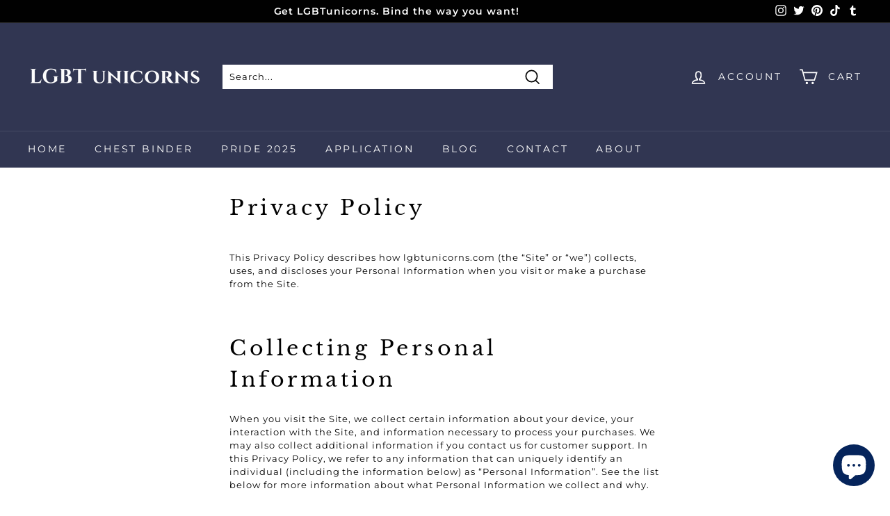

--- FILE ---
content_type: text/html; charset=utf-8
request_url: https://lgbtunicorns.com/pages/privacy-policy
body_size: 51315
content:
<!doctype html>
<html class="no-js" lang="en" dir="ltr">
<head>


  <!-- Google Tag Manager -->
<script>(function(w,d,s,l,i){w[l]=w[l]||[];w[l].push({'gtm.start':
new Date().getTime(),event:'gtm.js'});var f=d.getElementsByTagName(s)[0],
j=d.createElement(s),dl=l!='dataLayer'?'&l='+l:'';j.async=true;j.src=
'https://www.googletagmanager.com/gtm.js?id='+i+dl;f.parentNode.insertBefore(j,f);
})(window,document,'script','dataLayer','GTM-P6JHW66');</script>
<!-- End Google Tag Manager -->
  <meta name="p:domain_verify" content="a70b1a270ae4ecc7d0c547bc345ce6f7"/>
  <meta charset="utf-8">
  <meta http-equiv="X-UA-Compatible" content="IE=edge,chrome=1">
  <meta name="viewport" content="width=device-width,initial-scale=1">
  <meta name="theme-color" content="#313652">
  <link rel="canonical" href="https://lgbtunicorns.com/pages/privacy-policy">
  <link rel="preload" as="style" href="//lgbtunicorns.com/cdn/shop/t/6/assets/theme.css?v=27743711382303227681759332267">
  <link rel="preload" as="script" href="//lgbtunicorns.com/cdn/shop/t/6/assets/theme.js?v=48217368444319427751640769157">
  <link rel="preconnect" href="https://cdn.shopify.com">
  <link rel="preconnect" href="https://fonts.shopifycdn.com">
  <link rel="dns-prefetch" href="https://productreviews.shopifycdn.com">
  <link rel="dns-prefetch" href="https://ajax.googleapis.com">
  <link rel="dns-prefetch" href="https://maps.googleapis.com">
  <link rel="dns-prefetch" href="https://maps.gstatic.com"><link rel="shortcut icon" href="//lgbtunicorns.com/cdn/shop/files/Wordpress_Transparent_995023a2-794a-47d9-a414-62935591d48e_32x32.png?v=1639813928" type="image/png" /><title>Privacy Policy
&ndash; LGBT Unicorns
</title>
<meta name="description" content="This Privacy Policy describes how lgbtunicorns.com (the “Site” or “we”) collects, uses, and discloses your Personal Information when you visit or make a purchase from the Site. Collecting Personal Information When you visit the Site, we collect certain information about your device, your interaction with the Site, and "><meta property="og:site_name" content="LGBT Unicorns">
  <meta property="og:url" content="https://lgbtunicorns.com/pages/privacy-policy">
  <meta property="og:title" content="Privacy Policy">
  <meta property="og:type" content="website">
  <meta property="og:description" content="This Privacy Policy describes how lgbtunicorns.com (the “Site” or “we”) collects, uses, and discloses your Personal Information when you visit or make a purchase from the Site. Collecting Personal Information When you visit the Site, we collect certain information about your device, your interaction with the Site, and "><meta property="og:image" content="http://lgbtunicorns.com/cdn/shop/files/ab2673a9ce379612057ec896da1a07d5.jpg?v=1675223559">
    <meta property="og:image:secure_url" content="https://lgbtunicorns.com/cdn/shop/files/ab2673a9ce379612057ec896da1a07d5.jpg?v=1675223559">
    <meta property="og:image:width" content="1200">
    <meta property="og:image:height" content="628"><meta name="twitter:site" content="@GoLGBTUnicorns">
  <meta name="twitter:card" content="summary_large_image">
  <meta name="twitter:title" content="Privacy Policy">
  <meta name="twitter:description" content="This Privacy Policy describes how lgbtunicorns.com (the “Site” or “we”) collects, uses, and discloses your Personal Information when you visit or make a purchase from the Site. Collecting Personal Information When you visit the Site, we collect certain information about your device, your interaction with the Site, and ">
<style data-shopify>@font-face {
  font-family: "Libre Baskerville";
  font-weight: 400;
  font-style: normal;
  font-display: swap;
  src: url("//lgbtunicorns.com/cdn/fonts/libre_baskerville/librebaskerville_n4.2ec9ee517e3ce28d5f1e6c6e75efd8a97e59c189.woff2") format("woff2"),
       url("//lgbtunicorns.com/cdn/fonts/libre_baskerville/librebaskerville_n4.323789551b85098885c8eccedfb1bd8f25f56007.woff") format("woff");
}

  @font-face {
  font-family: Montserrat;
  font-weight: 400;
  font-style: normal;
  font-display: swap;
  src: url("//lgbtunicorns.com/cdn/fonts/montserrat/montserrat_n4.81949fa0ac9fd2021e16436151e8eaa539321637.woff2") format("woff2"),
       url("//lgbtunicorns.com/cdn/fonts/montserrat/montserrat_n4.a6c632ca7b62da89c3594789ba828388aac693fe.woff") format("woff");
}


  @font-face {
  font-family: Montserrat;
  font-weight: 600;
  font-style: normal;
  font-display: swap;
  src: url("//lgbtunicorns.com/cdn/fonts/montserrat/montserrat_n6.1326b3e84230700ef15b3a29fb520639977513e0.woff2") format("woff2"),
       url("//lgbtunicorns.com/cdn/fonts/montserrat/montserrat_n6.652f051080eb14192330daceed8cd53dfdc5ead9.woff") format("woff");
}

  @font-face {
  font-family: Montserrat;
  font-weight: 400;
  font-style: italic;
  font-display: swap;
  src: url("//lgbtunicorns.com/cdn/fonts/montserrat/montserrat_i4.5a4ea298b4789e064f62a29aafc18d41f09ae59b.woff2") format("woff2"),
       url("//lgbtunicorns.com/cdn/fonts/montserrat/montserrat_i4.072b5869c5e0ed5b9d2021e4c2af132e16681ad2.woff") format("woff");
}

  @font-face {
  font-family: Montserrat;
  font-weight: 600;
  font-style: italic;
  font-display: swap;
  src: url("//lgbtunicorns.com/cdn/fonts/montserrat/montserrat_i6.e90155dd2f004112a61c0322d66d1f59dadfa84b.woff2") format("woff2"),
       url("//lgbtunicorns.com/cdn/fonts/montserrat/montserrat_i6.41470518d8e9d7f1bcdd29a447c2397e5393943f.woff") format("woff");
}

</style><link href="//lgbtunicorns.com/cdn/shop/t/6/assets/theme.css?v=27743711382303227681759332267" rel="stylesheet" type="text/css" media="all" />
<style data-shopify>:root {
    --typeHeaderPrimary: "Libre Baskerville";
    --typeHeaderFallback: serif;
    --typeHeaderSize: 30px;
    --typeHeaderWeight: 400;
    --typeHeaderLineHeight: 1.5;
    --typeHeaderSpacing: 0.15em;

    --typeBasePrimary:Montserrat;
    --typeBaseFallback:sans-serif;
    --typeBaseSize: 13px;
    --typeBaseWeight: 400;
    --typeBaseSpacing: 0.075em;
    --typeBaseLineHeight: 1.5;

    --colorSmallImageBg: #ffffff;
    --colorSmallImageBgDark: #f7f7f7;
    --colorLargeImageBg: #e7e7e7;
    --colorLargeImageBgLight: #ffffff;

    --iconWeight: 4px;
    --iconLinecaps: miter;

    
      --buttonRadius: 3px;
      --btnPadding: 11px 25px;
    

    
      --roundness: 0px;
    

    
      --gridThickness: 0px;
    

    --productTileMargin: 10%;
    --collectionTileMargin: 17%;

    --swatchSize: 40px;
  }

  @media screen and (max-width: 768px) {
    :root {
      --typeBaseSize: 11px;

      
        --roundness: 0px;
        --btnPadding: 9px 17px;
      
    }
  }</style><script>
    document.documentElement.className = document.documentElement.className.replace('no-js', 'js');

    window.theme = window.theme || {};
    theme.routes = {
      home: "/",
      collections: "/collections",
      cart: "/cart.js",
      cartPage: "/cart",
      cartAdd: "/cart/add.js",
      cartChange: "/cart/change.js",
      search: "/search"
    };
    theme.strings = {
      soldOut: "Sold Out",
      unavailable: "Unavailable",
      inStockLabel: "In stock, ready to ship",
      stockLabel: "Low stock - [count] items left",
      willNotShipUntil: "Ready to ship [date]",
      willBeInStockAfter: "Back in stock [date]",
      waitingForStock: "Inventory on the way",
      savePrice: "Save [saved_amount]",
      cartEmpty: "Your cart is currently empty.",
      cartTermsConfirmation: "You must agree with the terms and conditions of sales to check out",
      searchCollections: "Collections:",
      searchPages: "Pages:",
      searchArticles: "Articles:"
    };
    theme.settings = {
      dynamicVariantsEnable: true,
      cartType: "dropdown",
      isCustomerTemplate: false,
      moneyFormat: "${{amount}}",
      saveType: "dollar",
      productImageSize: "square",
      productImageCover: true,
      predictiveSearch: true,
      predictiveSearchType: "product,article",
      superScriptSetting: true,
      superScriptPrice: true,
      quickView: true,
      quickAdd: true,
      themeName: 'Expanse',
      themeVersion: "2.3.0"
    };
  </script>

  

<!-- Avada Boost Sales Script -->

      


              
              
              
              
              
              
              
              <script>const AVADA_ENHANCEMENTS = {};
          AVADA_ENHANCEMENTS.contentProtection = true;
          AVADA_ENHANCEMENTS.hideCheckoutButon = false;
          AVADA_ENHANCEMENTS.cartSticky = true;
          AVADA_ENHANCEMENTS.multiplePixelStatus = false;
          AVADA_ENHANCEMENTS.inactiveStatus = false;
          AVADA_ENHANCEMENTS.cartButtonAnimationStatus = true;
          AVADA_ENHANCEMENTS.whatsappStatus = true;
          AVADA_ENHANCEMENTS.messengerStatus = false;
          AVADA_ENHANCEMENTS.livechatStatus = false;
          </script>






















      <script>
        const AVADA_CDT = {};
        AVADA_CDT.template = "page";
        AVADA_CDT.collections = [];
        

        const AVADA_INVQTY = {};
        

        AVADA_CDT.cartitem = 0;
        AVADA_CDT.moneyformat = `\${{amount}}`;
        AVADA_CDT.cartTotalPrice = 0;
        

        window.AVADA_BADGES = window.AVADA_BADGES || {};
        window.AVADA_BADGES = [{"badgeEffect":"","description":"Increase a sense of urgency and boost conversation rate on each product page. ","shopId":"KDgkbBp9B7em7PIKxxhk","status":true,"cartInlinePosition":"after","inlinePosition":"after","priority":"0","showHeaderText":true,"badgeList":["https:\/\/cdn1.avada.io\/boost-sales\/visa.svg","https:\/\/cdn1.avada.io\/boost-sales\/mastercard.svg","https:\/\/cdn1.avada.io\/boost-sales\/americanexpress.svg","https:\/\/cdn1.avada.io\/boost-sales\/discover.svg","https:\/\/cdn1.avada.io\/boost-sales\/paypal.svg","https:\/\/cdn1.avada.io\/boost-sales\/applepay.svg","https:\/\/cdn1.avada.io\/boost-sales\/googlepay.svg"],"collectionPageInlinePosition":"after","position":"","showBadges":true,"createdAt":"2022-09-13T08:07:29.288Z","cartPosition":"","badgesSmartSelector":false,"shopDomain":"lgbt-unicorns.myshopify.com","homePagePosition":"","badgeSize":"small","headingSize":16,"headingColor":"#232323","font":"default","badgeWidth":"full-width","badgeBorderColor":"#e1e1e1","badgeStyle":"color","badgeBorderRadius":3,"customWidthSize":450,"textAlign":"avada-align-center","collectionPagePosition":"","homePageInlinePosition":"after","badgeCustomSize":70,"name":"Product Pages","removeBranding":true,"badgePageType":"product","headerText":"Secure Checkout With","showBadgeBorder":false,"id":"rs5wqBjQnUsdlzp85dK2"},{"showBadges":true,"headerText":"","shopDomain":"lgbt-unicorns.myshopify.com","badgeBorderColor":"#e1e1e1","badgeStyle":"color","collectionPagePosition":"","homePageInlinePosition":"after","badgeBorderRadius":3,"status":true,"badgePageType":"footer","description":"Win customers' trust from every pages by showing various trust badges at website's footer.","name":"Footer","priority":"0","textAlign":"avada-align-center","cartPosition":"","shopId":"KDgkbBp9B7em7PIKxxhk","badgeList":["https:\/\/cdn1.avada.io\/boost-sales\/visa.svg","https:\/\/cdn1.avada.io\/boost-sales\/mastercard.svg","https:\/\/cdn1.avada.io\/boost-sales\/americanexpress.svg","https:\/\/cdn1.avada.io\/boost-sales\/discover.svg","https:\/\/cdn1.avada.io\/boost-sales\/paypal.svg","https:\/\/cdn1.avada.io\/boost-sales\/applepay.svg","https:\/\/cdn1.avada.io\/boost-sales\/googlepay.svg"],"badgeEffect":"","badgeCustomSize":40,"headingSize":16,"badgeSize":"custom","removeBranding":true,"homePagePosition":"","customWidthSize":450,"font":"default","badgesSmartSelector":false,"cartInlinePosition":"after","headingColor":"#232323","showBadgeBorder":false,"showHeaderText":true,"badgeWidth":"full-width","inlinePosition":"after","selectedPreset":"Payment 1","position":"","createdAt":"2022-09-13T08:07:28.992Z","collectionPageInlinePosition":"after","id":"S53nRMaBeaX4PSG6iz20"}];

        window.AVADA_GENERAL_SETTINGS = window.AVADA_GENERAL_SETTINGS || {};
        window.AVADA_GENERAL_SETTINGS = null;

        window.AVADA_COUNDOWNS = window.AVADA_COUNDOWNS || {};
        window.AVADA_COUNDOWNS = [{},{"appStatus":true},{"id":"69o2TJ1np56pd2U4xMk4","stockTextBefore":"Only {{stock_qty}} left in stock. Hurry up 🔥","numbColor":"#122234","textAlign":"text-center","createdAt":"2022-09-13T08:07:29.386Z","categoryUseDefaultSize":true,"saleDateType":"date-custom","showCountdownTimer":true,"numbHeight":60,"daysText":"Days","saleCustomMinutes":"10","collectionPagePosition":"","saleCustomDays":"00","stockTextColor":"#122234","productExcludeIds":[],"priority":"0","countdownEndAction":"HIDE_COUNTDOWN","numbBorderRadius":0,"hoursText":"Hours","headingSize":30,"displayLayout":"square-countdown","txtDateSize":16,"categoryTxtDateSize":8,"categoryNumbWidth":30,"manualDisplayPlacement":"after","shopId":"KDgkbBp9B7em7PIKxxhk","inlinePosition":"after","txtDatePos":"txt_outside_box","headingColor":"#0985C5","linkText":"Hurry! sale ends in","numbBorderWidth":1,"manualDisplayPosition":"form[action='\/cart\/add']","numbBorderColor":"#cccccc","timeUnits":"unit-dhms","status":true,"productIds":[],"description":"Increase urgency and boost conversions for each product page.","removeBranding":true,"showInventoryCountdown":true,"shopDomain":"lgbt-unicorns.myshopify.com","numbBgColor":"#ffffff","useDefaultSize":true,"secondsText":"Seconds","minutesText":"Minutes","collectionPageInlinePosition":"after","categoryTxtDatePos":"txt_outside_box","saleCustomHours":"00","saleCustomSeconds":"59","countdownSmartSelector":false,"stockTextSize":16,"name":"Product Pages","displayType":"ALL_PRODUCT","txtDateColor":"#122234","countdownTextBottom":"","stockType":"real_stock","categoryNumbHeight":30,"categoryNumberSize":14,"conditions":{"type":"ALL","conditions":[{"value":"","operation":"CONTAINS","type":"TITLE"}]},"position":"form[action='\/cart\/add']","numbWidth":60}];

        window.AVADA_INACTIVE_TAB = window.AVADA_INACTIVE_TAB || {};
        window.AVADA_INACTIVE_TAB = null;

        window.AVADA_LIVECHAT = window.AVADA_LIVECHAT || {};
        window.AVADA_LIVECHAT = {"chatMessenger":{"livechatIcon":"https:\/\/i.imgur.com\/CQXjImt.png","excludesPages":"","presetId":"whatsapp","enableChatMobile":true,"chatPosition":"avada-position-right","whatsappBottomText":"Call us for any inquiries","messageColor":"#0A7CFF","whatsappDesBgColor":"#0A7CFF","livechatCustomIcon":"","whatsappStatus":true,"whatsappStyle":"whatsapp-style-1","whatsappMessage":"Have a look around! Let us know if you have any question","messageTextColor":"#FFFFFF","customCss":"","enableChatDesktop":true,"whatsappDesTextColor":"#FFFFFF","enableAdvanced":false,"livechatBgColor":"#007EFF","messageLanguage":"en_US","messageText":"Hi! How can we help you?","pageID":"","whatsappTitle":"Hi there!","chatDisplayPage":"all","whatsappBgColor":"#25D366","whatsappTextColor":"#FFFFFF","messengerStatus":false,"livechatTextColor":"#F8F8F8","customExcludeUrls":""},"whatsapp":[{"id":"PlH1NYhSrb9nkHqLaMlb","onWednesdayTo":"09:00","shopId":"KDgkbBp9B7em7PIKxxhk","onFriday":true,"onSaturdayTo":"09:00","onMondayFrom":"17:00","phone":"","firstMess":"Hi there 👋.How can I help you? ","background_image":"","onFridayTo":"09:00","role":"","createdAt":"2022-09-13T08:10:53.942Z","onThursdayTo":"09:00","description":"Typically replies within an hour","onThursdayFrom":"17:00","onSundayFrom":"17:00","onSundayTo":"09:00","onMondayTo":"09:00","onTuesday":true,"onWednesdayFrom":"17:00","onTuesdayTo":"09:00","onMonday":true,"onlineTime":"available","onSaturdayFrom":"17:00","onTuesdayFrom":"17:00","onWednesday":true,"onFridayFrom":"17:00","status":true,"onThursday":true,"custom_bg_url":"","name":"LGBT Unicorns"}]};

        window.AVADA_STICKY_ATC = window.AVADA_STICKY_ATC || {};
        window.AVADA_STICKY_ATC = null;

        window.AVADA_ATC_ANIMATION = window.AVADA_ATC_ANIMATION || {};
        window.AVADA_ATC_ANIMATION = null;

        window.AVADA_SP = window.AVADA_SP || {};
        window.AVADA_SP = {"shop":"KDgkbBp9B7em7PIKxxhk","configuration":{"position":"bottom-left","hide_time_ago":false,"smart_hide":false,"smart_hide_time":3,"smart_hide_unit":"days","truncate_product_name":true,"display_duration":5,"first_delay":10,"pops_interval":10,"max_pops_display":20,"show_mobile":true,"mobile_position":"bottom","animation":"fadeInUp","out_animation":"fadeOutDown","with_sound":false,"display_order":"order","only_product_viewing":false,"notice_continuously":false,"custom_css":"","replay":true,"included_urls":"","excluded_urls":"","excluded_product_type":"","countries_all":true,"countries":[],"allow_show":"all","hide_close":true,"close_time":1,"close_time_unit":"days","support_rtl":false},"notifications":{"HuAq7H5k3rkJ1b3DoQCJ":{"settings":{"heading_text":"{{first_name}} in {{city}}, {{country}}","heading_font_weight":500,"heading_font_size":12,"content_text":"Purchased {{product_name}}","content_font_weight":800,"content_font_size":13,"background_image":"","background_color":"#FFF","heading_color":"#111","text_color":"#142A47","time_color":"#234342","with_border":false,"border_color":"#333333","border_width":1,"border_radius":20,"image_border_radius":20,"heading_decoration":null,"hover_product_decoration":null,"hover_product_color":"#122234","with_box_shadow":true,"font":"Raleway","language_code":"en","with_static_map":false,"use_dynamic_names":false,"dynamic_names":"","use_flag":false,"popup_custom_link":"","popup_custom_image":"","display_type":"popup","use_counter":false,"counter_color":"#0b4697","counter_unit_color":"#0b4697","counter_unit_plural":"views","counter_unit_single":"view","truncate_product_name":false,"allow_show":"all","included_urls":"","excluded_urls":""},"type":"order","items":[{"map_url":"https:\/\/storage.googleapis.com\/avada-boost-sales.appspot.com\/maps\/Fort Collins.png","product_image":"https:\/\/cdn.shopify.com\/s\/files\/1\/0609\/1391\/0000\/products\/02_bf21eb91-79e1-45b6-ad16-5d25c624a9f5.jpg?v=1664247427","shipping_first_name":"Aktis","product_link":"https:\/\/lgbt-unicorns.myshopify.com\/products\/explorer-a-chest-binder-that-you-can-take-a-break-anytime-black","product_id":8115387072752,"product_name":"EXPLORER: A Chest Binder That You Can Take a Break Anytime - BLACK","shipping_city":"Fort Collins","product_handle":"explorer-a-chest-binder-that-you-can-take-a-break-anytime-black","date":"2022-12-02T16:12:15-08:00","shipping_country":"United States","city":"Fort Collins","first_name":"Aktis","country":"United States","relativeDate":"a few seconds ago","smart_hide":false,"flag_url":"https:\/\/cdn1.avada.io\/proofo\/flags\/153-united-states-of-america.svg"},{"country":"Germany","product_id":8091351580912,"product_image":"https:\/\/cdn.shopify.com\/s\/files\/1\/0609\/1391\/0000\/products\/02_03e4fc46-07b4-4c71-b1f7-252fd246b390.jpg?v=1664247862","shipping_first_name":"Alexandra","product_name":"EXPLORER: A Chest Binder That You Can Take a Break Anytime - NUDE","product_handle":"lgbt-unicorns-chest-binder-trans-ftm","shipping_city":"Sonthofen","shipping_country":"Germany","map_url":"https:\/\/storage.googleapis.com\/avada-boost-sales.appspot.com\/maps\/Sonthofen.png","date":"2022-10-29T02:24:23-07:00","product_link":"https:\/\/lgbt-unicorns.myshopify.com\/products\/lgbt-unicorns-chest-binder-trans-ftm","first_name":"Alexandra","city":"Sonthofen","relativeDate":"a month ago","smart_hide":true,"flag_url":"https:\/\/cdn1.avada.io\/proofo\/flags\/066-germany.svg"},{"product_image":"https:\/\/cdn.shopify.com\/s\/files\/1\/0609\/1391\/0000\/products\/02_03e4fc46-07b4-4c71-b1f7-252fd246b390.jpg?v=1664247862","shipping_first_name":"Dana","map_url":"https:\/\/storage.googleapis.com\/avada-boost-sales.appspot.com\/maps\/Dumah Al Jandal.png","date":"2022-10-21T09:23:23-07:00","shipping_country":"Saudi Arabia","country":"Saudi Arabia","product_link":"https:\/\/lgbt-unicorns.myshopify.com\/products\/lgbt-unicorns-chest-binder-trans-ftm","shipping_city":"Dumah Al Jandal","first_name":"Dana","product_id":8091351580912,"city":"Dumah Al Jandal","product_handle":"lgbt-unicorns-chest-binder-trans-ftm","product_name":"EXPLORER: A Chest Binder That You Can Take a Break Anytime - NUDE","relativeDate":"a month ago","smart_hide":true,"flag_url":"https:\/\/cdn1.avada.io\/proofo\/flags\/059-saudi-arabia.svg"},{"country":"Denmark","date":"2022-10-18T11:21:37-07:00","product_handle":"lgbt-unicorns-chest-binder-trans-ftm","first_name":"Lærke","city":"Kirke Hyllinge","shipping_first_name":"Lærke","product_image":"https:\/\/cdn.shopify.com\/s\/files\/1\/0609\/1391\/0000\/products\/02_03e4fc46-07b4-4c71-b1f7-252fd246b390.jpg?v=1664247862","product_id":8091351580912,"shipping_country":"Denmark","product_link":"https:\/\/lgbt-unicorns.myshopify.com\/products\/lgbt-unicorns-chest-binder-trans-ftm","shipping_city":"Kirke Hyllinge","product_name":"EXPLORER: A Chest Binder That You Can Take a Break Anytime - NUDE","map_url":"https:\/\/storage.googleapis.com\/avada-boost-sales.appspot.com\/maps\/Kirke Hyllinge.png","relativeDate":"a month ago","smart_hide":true,"flag_url":"https:\/\/cdn1.avada.io\/proofo\/flags\/072-denmark.svg"},{"product_name":"EXPLORER: A Chest Binder That You Can Take a Break Anytime - BLACK","country":"United States","map_url":"https:\/\/storage.googleapis.com\/avada-boost-sales.appspot.com\/maps\/Inman.png","shipping_city":"Lyman","shipping_country":"United States","shipping_first_name":"Sam","product_image":"https:\/\/cdn.shopify.com\/s\/files\/1\/0609\/1391\/0000\/products\/02_bf21eb91-79e1-45b6-ad16-5d25c624a9f5.jpg?v=1664247427","product_id":8115387072752,"product_link":"https:\/\/lgbt-unicorns.myshopify.com\/products\/explorer-a-chest-binder-that-you-can-take-a-break-anytime-black","first_name":"Anna Grace","city":"Inman","product_handle":"explorer-a-chest-binder-that-you-can-take-a-break-anytime-black","date":"2022-10-15T11:30:29-07:00","relativeDate":"2 months ago","smart_hide":true,"flag_url":"https:\/\/cdn1.avada.io\/proofo\/flags\/153-united-states-of-america.svg"},{"shipping_country":"Saudi Arabia","product_name":"Summer Pick Breathable Elastic Soft Chest Binder with Zipper","map_url":"https:\/\/storage.googleapis.com\/avada-boost-sales.appspot.com\/maps\/Al Jubayl.png","country":"Saudi Arabia","shipping_first_name":"nadia","product_id":7998511743216,"product_image":"https:\/\/cdn.shopify.com\/s\/files\/1\/0609\/1391\/0000\/products\/6_63aa948b-b218-4321-a16f-a2cdf9991687.jpg?v=1655266476","product_link":"https:\/\/lgbt-unicorns.myshopify.com\/products\/summer-pick-breathable-elastic-soft-chest-binder-with-zipper","city":"Al Jubayl","shipping_city":"Al Jubayl","first_name":"nadia","date":"2022-10-11T12:08:43-07:00","product_handle":"summer-pick-breathable-elastic-soft-chest-binder-with-zipper","relativeDate":"2 months ago","smart_hide":true,"flag_url":"https:\/\/cdn1.avada.io\/proofo\/flags\/059-saudi-arabia.svg"},{"shipping_country":"Saudi Arabia","country":"Saudi Arabia","product_name":"LGBT UNICORNS Chest Binder with 2 Pairs of Nipple Covers","product_image":"https:\/\/cdn.shopify.com\/s\/files\/1\/0609\/1391\/0000\/products\/8b9cc7c9808a81fc8db0eaf67a4d79d7.jpg?v=1653898943","product_handle":"chest-binder-with-2-pairs-of-nipple-covers","date":"2022-10-10T08:51:13-07:00","shipping_first_name":"Raya","city":"Buraydah","first_name":"Raya","product_link":"https:\/\/lgbt-unicorns.myshopify.com\/products\/chest-binder-with-2-pairs-of-nipple-covers","product_id":7978304700656,"map_url":"https:\/\/storage.googleapis.com\/avada-boost-sales.appspot.com\/maps\/Buraydah.png","shipping_city":"Buraydah","relativeDate":"2 months ago","smart_hide":true,"flag_url":"https:\/\/cdn1.avada.io\/proofo\/flags\/059-saudi-arabia.svg"},{"map_url":"https:\/\/storage.googleapis.com\/avada-boost-sales.appspot.com\/maps\/Riyadh.png","product_image":"https:\/\/cdn.shopify.com\/s\/files\/1\/0609\/1391\/0000\/products\/02_03e4fc46-07b4-4c71-b1f7-252fd246b390.jpg?v=1664247862","date":"2022-10-10T07:30:29-07:00","product_link":"https:\/\/lgbt-unicorns.myshopify.com\/products\/lgbt-unicorns-chest-binder-trans-ftm","shipping_first_name":"نوره","shipping_country":"Saudi Arabia","city":"Riyadh","product_name":"EXPLORER: A Chest Binder That You Can Take a Break Anytime - NUDE","product_id":8091351580912,"product_handle":"lgbt-unicorns-chest-binder-trans-ftm","first_name":"نوره","country":"Saudi Arabia","shipping_city":"Riyadh","relativeDate":"2 months ago","smart_hide":true,"flag_url":"https:\/\/cdn1.avada.io\/proofo\/flags\/059-saudi-arabia.svg"},{"city":"Riyadh","country":"Saudi Arabia","product_name":"LGBT UNICORNS Chest Binder with 2 Pairs of Nipple Covers","product_id":7978304700656,"shipping_country":"Saudi Arabia","shipping_city":"Riyadh","product_handle":"chest-binder-with-2-pairs-of-nipple-covers","first_name":"نوره","shipping_first_name":"نوره","map_url":"https:\/\/storage.googleapis.com\/avada-boost-sales.appspot.com\/maps\/Riyadh.png","date":"2022-10-10T07:30:29-07:00","product_image":"https:\/\/cdn.shopify.com\/s\/files\/1\/0609\/1391\/0000\/products\/8b9cc7c9808a81fc8db0eaf67a4d79d7.jpg?v=1653898943","product_link":"https:\/\/lgbt-unicorns.myshopify.com\/products\/chest-binder-with-2-pairs-of-nipple-covers","relativeDate":"2 months ago","smart_hide":true,"flag_url":"https:\/\/cdn1.avada.io\/proofo\/flags\/059-saudi-arabia.svg"},{"shipping_first_name":"Jayden","product_handle":"chest-binder-with-2-pairs-of-nipple-covers","product_link":"https:\/\/lgbt-unicorns.myshopify.com\/products\/chest-binder-with-2-pairs-of-nipple-covers","first_name":"Jayden","product_id":7978304700656,"city":"Sandy Springs","product_name":"LGBT UNICORNS Chest Binder with 2 Pairs of Nipple Covers","product_image":"https:\/\/cdn.shopify.com\/s\/files\/1\/0609\/1391\/0000\/products\/8b9cc7c9808a81fc8db0eaf67a4d79d7.jpg?v=1653898943","shipping_country":"United States","country":"United States","map_url":"https:\/\/storage.googleapis.com\/avada-boost-sales.appspot.com\/maps\/Sandy Springs.png","date":"2022-10-02T13:22:07-07:00","shipping_city":"Sandy Springs","relativeDate":"2 months ago","smart_hide":true,"flag_url":"https:\/\/cdn1.avada.io\/proofo\/flags\/153-united-states-of-america.svg"},{"product_image":"https:\/\/cdn.shopify.com\/s\/files\/1\/0609\/1391\/0000\/products\/8b9cc7c9808a81fc8db0eaf67a4d79d7.jpg?v=1653898943","first_name":"Jayden","product_name":"LGBT UNICORNS Chest Binder with 2 Pairs of Nipple Covers","shipping_first_name":"Jayden","shipping_city":"Sandy Springs","country":"United States","city":"Sandy Springs","product_handle":"chest-binder-with-2-pairs-of-nipple-covers","date":"2022-10-02T13:22:07-07:00","product_id":7978304700656,"product_link":"https:\/\/lgbt-unicorns.myshopify.com\/products\/chest-binder-with-2-pairs-of-nipple-covers","map_url":"https:\/\/storage.googleapis.com\/avada-boost-sales.appspot.com\/maps\/Sandy Springs.png","shipping_country":"United States","relativeDate":"2 months ago","smart_hide":true,"flag_url":"https:\/\/cdn1.avada.io\/proofo\/flags\/153-united-states-of-america.svg"},{"product_link":"https:\/\/lgbt-unicorns.myshopify.com\/products\/explorer-a-chest-binder-that-you-can-take-a-break-anytime-white","country":"Germany","shipping_city":"Mönchengladbach","product_image":"https:\/\/cdn.shopify.com\/s\/files\/1\/0609\/1391\/0000\/products\/02_87cec4c1-04dd-4ec8-8d79-e4ab7992c8d5.jpg?v=1664248282","date":"2022-09-30T02:22:58-07:00","product_handle":"explorer-a-chest-binder-that-you-can-take-a-break-anytime-white","product_name":"EXPLORER: A Chest Binder That You Can Take a Break Anytime - WHITE","shipping_country":"Germany","city":"Mönchengladbach","first_name":"Isabella","product_id":8115403555056,"map_url":"https:\/\/storage.googleapis.com\/avada-boost-sales.appspot.com\/maps\/Mönchengladbach.png","shipping_first_name":"Isabella","relativeDate":"2 months ago","smart_hide":true,"flag_url":"https:\/\/cdn1.avada.io\/proofo\/flags\/066-germany.svg"},{"product_id":8091351580912,"product_image":"https:\/\/cdn.shopify.com\/s\/files\/1\/0609\/1391\/0000\/products\/02_03e4fc46-07b4-4c71-b1f7-252fd246b390.jpg?v=1664247862","shipping_city":"Cherkasy","product_handle":"lgbt-unicorns-chest-binder-trans-ftm","product_link":"https:\/\/lgbt-unicorns.myshopify.com\/products\/lgbt-unicorns-chest-binder-trans-ftm","date":"2022-09-29T11:53:12-07:00","country":"Ukraine","shipping_first_name":"Maryna","product_name":"EXPLORER: A Chest Binder That You Can Take a Break Anytime - NUDE","city":"Cherkasy","map_url":"https:\/\/storage.googleapis.com\/avada-boost-sales.appspot.com\/maps\/Cherkasy.png","shipping_country":"Ukraine","first_name":"Maryna","relativeDate":"2 months ago","smart_hide":true,"flag_url":"https:\/\/cdn1.avada.io\/proofo\/flags\/065-ukraine.svg"},{"shipping_city":"Tervuren","product_image":"https:\/\/cdn.shopify.com\/s\/files\/1\/0609\/1391\/0000\/products\/8b9cc7c9808a81fc8db0eaf67a4d79d7.jpg?v=1653898943","country":"Belgium","product_id":7978304700656,"product_link":"https:\/\/lgbt-unicorns.myshopify.com\/products\/chest-binder-with-2-pairs-of-nipple-covers","first_name":"Kachi","city":"Tervuren","product_handle":"chest-binder-with-2-pairs-of-nipple-covers","shipping_first_name":"Kachi","product_name":"LGBT UNICORNS Chest Binder with 2 Pairs of Nipple Covers","map_url":"https:\/\/storage.googleapis.com\/avada-boost-sales.appspot.com\/maps\/Tervuren.png","date":"2022-09-25T12:24:15-07:00","shipping_country":"Belgium","relativeDate":"2 months ago","smart_hide":true,"flag_url":"https:\/\/cdn1.avada.io\/proofo\/flags\/054-belgium.svg"},{"first_name":"Mona","shipping_first_name":"Mona","city":"Abha","product_id":7998511743216,"shipping_country":"Saudi Arabia","country":"Saudi Arabia","map_url":"https:\/\/storage.googleapis.com\/avada-boost-sales.appspot.com\/maps\/Abha.png","date":"2022-09-15T10:41:21-07:00","product_link":"https:\/\/lgbt-unicorns.myshopify.com\/products\/summer-pick-breathable-elastic-soft-chest-binder-with-zipper","product_name":"Summer Pick Breathable Elastic Soft Chest Binder with Zipper","product_handle":"summer-pick-breathable-elastic-soft-chest-binder-with-zipper","product_image":"https:\/\/cdn.shopify.com\/s\/files\/1\/0609\/1391\/0000\/products\/6_63aa948b-b218-4321-a16f-a2cdf9991687.jpg?v=1655266476","shipping_city":"Abha","relativeDate":"3 months ago","smart_hide":true,"flag_url":"https:\/\/cdn1.avada.io\/proofo\/flags\/059-saudi-arabia.svg"},{"country":"Chile","product_handle":"summer-pick-breathable-elastic-soft-chest-binder","product_id":7998361436400,"shipping_first_name":"Javiera","date":"2022-09-12T19:59:24-07:00","city":"Santiago","product_link":"https:\/\/lgbt-unicorns.myshopify.com\/products\/summer-pick-breathable-elastic-soft-chest-binder","first_name":"Javiera","shipping_city":"Santiago","product_name":"Summer Pick Breathable Elastic Soft Chest Binder with Clasp Hooks","product_image":"https:\/\/cdn.shopify.com\/s\/files\/1\/0609\/1391\/0000\/products\/9_4f59b5dd-806b-40f1-ad83-437cb0185cb7.jpg?v=1655262372","map_url":"https:\/\/storage.googleapis.com\/avada-boost-sales.appspot.com\/maps\/Santiago.png","shipping_country":"Chile","relativeDate":"3 months ago","smart_hide":true,"flag_url":"https:\/\/cdn1.avada.io\/proofo\/flags\/051-chile.svg"},{"shipping_first_name":"Marina","city":"Bremerhaven","country":"Germany","date":"2022-09-12T12:49:54-07:00","shipping_country":"Germany","product_handle":"summer-pick-breathable-elastic-soft-chest-binder-with-zipper","shipping_city":"Bremerhaven","product_image":"https:\/\/cdn.shopify.com\/s\/files\/1\/0609\/1391\/0000\/products\/6_63aa948b-b218-4321-a16f-a2cdf9991687.jpg?v=1655266476","product_link":"https:\/\/lgbt-unicorns.myshopify.com\/products\/summer-pick-breathable-elastic-soft-chest-binder-with-zipper","map_url":"https:\/\/storage.googleapis.com\/avada-boost-sales.appspot.com\/maps\/Bremerhaven.png","product_id":7998511743216,"first_name":"Marina","product_name":"Summer Pick Breathable Elastic Soft Chest Binder with Zipper","relativeDate":"3 months ago","smart_hide":true,"flag_url":"https:\/\/cdn1.avada.io\/proofo\/flags\/066-germany.svg"},{"product_id":7978304700656,"first_name":"Shatha","date":"2022-09-09T14:56:27-07:00","map_url":"https:\/\/storage.googleapis.com\/avada-boost-sales.appspot.com\/maps\/Al-Kharj.png","product_name":"LGBT UNICORNS Chest Binder with 2 Pairs of Nipple Covers","product_image":"https:\/\/cdn.shopify.com\/s\/files\/1\/0609\/1391\/0000\/products\/8b9cc7c9808a81fc8db0eaf67a4d79d7.jpg?v=1653898943","shipping_country":"Saudi Arabia","shipping_first_name":"Shatha","shipping_city":"Al-Kharj","product_handle":"chest-binder-with-2-pairs-of-nipple-covers","city":"Al-Kharj","product_link":"https:\/\/lgbt-unicorns.myshopify.com\/products\/chest-binder-with-2-pairs-of-nipple-covers","country":"Saudi Arabia","relativeDate":"3 months ago","smart_hide":true,"flag_url":"https:\/\/cdn1.avada.io\/proofo\/flags\/059-saudi-arabia.svg"},{"country":"Saudi Arabia","product_id":7998511743216,"map_url":"https:\/\/storage.googleapis.com\/avada-boost-sales.appspot.com\/maps\/Al-Kharj.png","shipping_country":"Saudi Arabia","product_link":"https:\/\/lgbt-unicorns.myshopify.com\/products\/summer-pick-breathable-elastic-soft-chest-binder-with-zipper","first_name":"Shatha","product_handle":"summer-pick-breathable-elastic-soft-chest-binder-with-zipper","city":"Al-Kharj","shipping_first_name":"Shatha","date":"2022-09-09T14:56:27-07:00","product_image":"https:\/\/cdn.shopify.com\/s\/files\/1\/0609\/1391\/0000\/products\/6_63aa948b-b218-4321-a16f-a2cdf9991687.jpg?v=1655266476","shipping_city":"Al-Kharj","product_name":"Summer Pick Breathable Elastic Soft Chest Binder with Zipper","relativeDate":"3 months ago","smart_hide":true,"flag_url":"https:\/\/cdn1.avada.io\/proofo\/flags\/059-saudi-arabia.svg"},{"shipping_first_name":"Kathleen","product_name":"Summer Pick Breathable Elastic Soft Chest Binder with Clasp Hooks","product_handle":"summer-pick-breathable-elastic-soft-chest-binder","product_link":"https:\/\/lgbt-unicorns.myshopify.com\/products\/summer-pick-breathable-elastic-soft-chest-binder","date":"2022-09-08T22:41:18-07:00","product_id":7998361436400,"first_name":"Kathleen","product_image":"https:\/\/cdn.shopify.com\/s\/files\/1\/0609\/1391\/0000\/products\/9_4f59b5dd-806b-40f1-ad83-437cb0185cb7.jpg?v=1655262372","map_url":"https:\/\/storage.googleapis.com\/avada-boost-sales.appspot.com\/maps\/Bear.png","shipping_country":"United States","shipping_city":"Bear","city":"Bear","country":"United States","relativeDate":"3 months ago","smart_hide":true,"flag_url":"https:\/\/cdn1.avada.io\/proofo\/flags\/153-united-states-of-america.svg"},{"product_name":"Summer Pick Breathable Elastic Soft Chest Binder with Zipper","shipping_city":"FELIXSTOWE","shipping_first_name":"Eloise","product_handle":"summer-pick-breathable-elastic-soft-chest-binder-with-zipper","product_link":"https:\/\/lgbt-unicorns.myshopify.com\/products\/summer-pick-breathable-elastic-soft-chest-binder-with-zipper","country":"United Kingdom","map_url":"https:\/\/storage.googleapis.com\/avada-boost-sales.appspot.com\/maps\/FELIXSTOWE.png","city":"FELIXSTOWE","date":"2022-09-07T16:22:59-07:00","product_id":7998511743216,"product_image":"https:\/\/cdn.shopify.com\/s\/files\/1\/0609\/1391\/0000\/products\/6_63aa948b-b218-4321-a16f-a2cdf9991687.jpg?v=1655266476","shipping_country":"United Kingdom","first_name":"Eloise","relativeDate":"3 months ago","smart_hide":true,"flag_url":"https:\/\/cdn1.avada.io\/proofo\/flags\/262-united-kingdom.svg"},{"product_id":7998511743216,"product_link":"https:\/\/lgbt-unicorns.myshopify.com\/products\/summer-pick-breathable-elastic-soft-chest-binder-with-zipper","product_handle":"summer-pick-breathable-elastic-soft-chest-binder-with-zipper","first_name":"Vanessa","product_name":"Summer Pick Breathable Elastic Soft Chest Binder with Zipper","country":"Germany","product_image":"https:\/\/cdn.shopify.com\/s\/files\/1\/0609\/1391\/0000\/products\/6_63aa948b-b218-4321-a16f-a2cdf9991687.jpg?v=1655266476","map_url":"https:\/\/storage.googleapis.com\/avada-boost-sales.appspot.com\/maps\/München.png","shipping_first_name":"Vanessa","date":"2022-09-06T13:55:18-07:00","shipping_country":"Germany","city":"München","shipping_city":"München","relativeDate":"3 months ago","smart_hide":true,"flag_url":"https:\/\/cdn1.avada.io\/proofo\/flags\/066-germany.svg"},{"product_link":"https:\/\/lgbt-unicorns.myshopify.com\/products\/summer-pick-breathable-elastic-soft-chest-binder-with-zipper","product_image":"https:\/\/cdn.shopify.com\/s\/files\/1\/0609\/1391\/0000\/products\/6_63aa948b-b218-4321-a16f-a2cdf9991687.jpg?v=1655266476","map_url":"https:\/\/storage.googleapis.com\/avada-boost-sales.appspot.com\/maps\/Arlington.png","shipping_country":"United States","first_name":"Ayah","shipping_first_name":"Ayah","date":"2022-09-01T15:03:53-07:00","country":"United States","product_id":7998511743216,"shipping_city":"Arlington","product_handle":"summer-pick-breathable-elastic-soft-chest-binder-with-zipper","city":"Arlington","product_name":"Summer Pick Breathable Elastic Soft Chest Binder with Zipper","relativeDate":"3 months ago","smart_hide":true,"flag_url":"https:\/\/cdn1.avada.io\/proofo\/flags\/153-united-states-of-america.svg"},{"first_name":"Bo","map_url":"https:\/\/storage.googleapis.com\/avada-boost-sales.appspot.com\/maps\/Windelsbach.png","product_link":"https:\/\/lgbt-unicorns.myshopify.com\/products\/all-in-one-bisexual-pride-stuff-gift-set-18-pcs-of-10-categories","product_image":"https:\/\/cdn.shopify.com\/s\/files\/1\/0609\/1391\/0000\/products\/BISEXUAL.png?v=1652774931","product_handle":"all-in-one-bisexual-pride-stuff-gift-set-18-pcs-of-10-categories","shipping_first_name":"Bo","shipping_country":"Germany","country":"Germany","date":"2022-08-31T15:45:44-07:00","product_name":"Pride 2022 All-in-One 18pcs Bisexual Pride Stuff Gift Set","city":"Windelsbach","product_id":7896995758320,"shipping_city":"Windelsbach","relativeDate":"3 months ago","smart_hide":true,"flag_url":"https:\/\/cdn1.avada.io\/proofo\/flags\/066-germany.svg"},{"shipping_city":"Windelsbach","product_link":"https:\/\/lgbt-unicorns.myshopify.com\/products\/rainbow-badge-falg-heart-lgbt-design-metal-cute-pins-nonbinary-genderfluid-gay-brooch-love-and-peace-jewelry-bisexual-pansexual","shipping_first_name":"Bo","product_id":7478024798448,"shipping_country":"Germany","city":"Windelsbach","product_name":"LGBT Rainbow Pride Badge Falg Heart Cute Pins","product_handle":"rainbow-badge-falg-heart-lgbt-design-metal-cute-pins-nonbinary-genderfluid-gay-brooch-love-and-peace-jewelry-bisexual-pansexual","first_name":"Bo","map_url":"https:\/\/storage.googleapis.com\/avada-boost-sales.appspot.com\/maps\/Windelsbach.png","date":"2022-08-31T15:45:44-07:00","product_image":"https:\/\/cdn.shopify.com\/s\/files\/1\/0609\/1391\/0000\/products\/Rainbow-Badge-Falg-Heart-LGBT-Design-Metal-Cute-Pins-Nonbinary-Genderfluid-Gay-Brooch-Love-and-Peace.jpg?v=1641292522","country":"Germany","relativeDate":"3 months ago","smart_hide":true,"flag_url":"https:\/\/cdn1.avada.io\/proofo\/flags\/066-germany.svg"},{"product_image":"https:\/\/cdn.shopify.com\/s\/files\/1\/0609\/1391\/0000\/products\/220112-0301.jpg?v=1641980261","shipping_city":"Bayswater","product_id":7590361399536,"product_link":"https:\/\/lgbt-unicorns.myshopify.com\/products\/lgbt-rainbow-pride-diy-stickers-for-laptop-suitcase-fridge-helmet-phone-case-skateboard-1","product_name":"LGBT Rainbow Pride DIY Stickers For Laptop, Suitcase, Fridge, Helmet, Phone Case, Skateboard","city":"Bayswater","country":"Australia","map_url":"https:\/\/storage.googleapis.com\/avada-boost-sales.appspot.com\/maps\/Bayswater.png","first_name":"Julie","date":"2022-08-26T04:05:15-07:00","product_handle":"lgbt-rainbow-pride-diy-stickers-for-laptop-suitcase-fridge-helmet-phone-case-skateboard-1","shipping_country":"Australia","shipping_first_name":"Julie","relativeDate":"3 months ago","smart_hide":true,"flag_url":"https:\/\/cdn1.avada.io\/proofo\/flags\/130-australia.svg"},{"product_image":"https:\/\/cdn.shopify.com\/s\/files\/1\/0609\/1391\/0000\/products\/HOTB02A-001.jpg?v=1642579288","product_handle":"lgbt-unicorns-rainbow-pride-flag-3x5-ft","shipping_city":"Bayswater","shipping_country":"Australia","city":"Bayswater","date":"2022-08-26T04:05:15-07:00","product_name":"LGBT Unicorns Rainbow Pride Flag 3x5 Ft","map_url":"https:\/\/storage.googleapis.com\/avada-boost-sales.appspot.com\/maps\/Bayswater.png","country":"Australia","first_name":"Julie","product_link":"https:\/\/lgbt-unicorns.myshopify.com\/products\/lgbt-unicorns-rainbow-pride-flag-3x5-ft","shipping_first_name":"Julie","product_id":7640098537712,"relativeDate":"3 months ago","smart_hide":true,"flag_url":"https:\/\/cdn1.avada.io\/proofo\/flags\/130-australia.svg"},{"product_image":"https:\/\/cdn.shopify.com\/s\/files\/1\/0609\/1391\/0000\/products\/9_4f59b5dd-806b-40f1-ad83-437cb0185cb7.jpg?v=1655262372","shipping_first_name":"Milena","product_id":7998361436400,"date":"2022-08-24T10:20:44-07:00","country":"Czech Republic","city":"Praha 11","shipping_city":"Praha 11","product_handle":"summer-pick-breathable-elastic-soft-chest-binder","shipping_country":"Czech Republic","map_url":"https:\/\/storage.googleapis.com\/avada-boost-sales.appspot.com\/maps\/Praha 11.png","first_name":"Milena","product_link":"https:\/\/lgbt-unicorns.myshopify.com\/products\/summer-pick-breathable-elastic-soft-chest-binder","product_name":"Summer Pick Breathable Elastic Soft Chest Binder with Clasp Hooks","relativeDate":"3 months ago","smart_hide":true,"flag_url":"https:\/\/cdn1.avada.io\/proofo\/flags\/061-czech-republic.svg"},{"shipping_city":"Wyoming","map_url":"https:\/\/storage.googleapis.com\/avada-boost-sales.appspot.com\/maps\/Wyoming.png","shipping_first_name":"Ivy","product_handle":"summer-pick-breathable-elastic-soft-chest-binder-with-zipper","product_id":7998511743216,"product_link":"https:\/\/lgbt-unicorns.myshopify.com\/products\/summer-pick-breathable-elastic-soft-chest-binder-with-zipper","first_name":"Ivy","product_image":"https:\/\/cdn.shopify.com\/s\/files\/1\/0609\/1391\/0000\/products\/6_63aa948b-b218-4321-a16f-a2cdf9991687.jpg?v=1655266476","shipping_country":"Canada","country":"Canada","product_name":"Summer Pick Breathable Elastic Soft Chest Binder with Zipper","city":"Wyoming","date":"2022-08-23T05:33:48-07:00","relativeDate":"3 months ago","smart_hide":true,"flag_url":"https:\/\/cdn1.avada.io\/proofo\/flags\/206-canada.svg"},{"shipping_first_name":"Tina","product_name":"Summer Pick Breathable Elastic Soft Chest Binder with Clasp Hooks","map_url":"https:\/\/storage.googleapis.com\/avada-boost-sales.appspot.com\/maps\/Stockwell .png","product_id":7998361436400,"product_image":"https:\/\/cdn.shopify.com\/s\/files\/1\/0609\/1391\/0000\/products\/9_4f59b5dd-806b-40f1-ad83-437cb0185cb7.jpg?v=1655262372","shipping_country":"United States","shipping_city":"Stockwell ","country":"United States","city":"Stockwell ","product_link":"https:\/\/lgbt-unicorns.myshopify.com\/products\/summer-pick-breathable-elastic-soft-chest-binder","first_name":"Tina","date":"2022-08-20T06:57:18-07:00","product_handle":"summer-pick-breathable-elastic-soft-chest-binder","relativeDate":"3 months ago","smart_hide":true,"flag_url":"https:\/\/cdn1.avada.io\/proofo\/flags\/153-united-states-of-america.svg"}],"source":"shopify\/order"}},"removeBranding":true};

        window.AVADA_BS_EMBED = window.AVADA_BS_EMBED || {};
        window.AVADA_BS_EMBED.isSupportThemeOS = true

        window.AVADA_BS_FSB = window.AVADA_BS_FSB || {};
        window.AVADA_BS_FSB = {
          bars: [],
          cart: 0,
          compatible: {
            langify: ''
          }
        };
      </script>
<!-- /Avada Boost Sales Script -->

<script>window.performance && window.performance.mark && window.performance.mark('shopify.content_for_header.start');</script><meta name="google-site-verification" content="I9F6J4ABXwiYtI86nAisoxmOajleoH8MINdikVCMFGU">
<meta name="google-site-verification" content="I9F6J4ABXwiYtI86nAisoxmOajleoH8MINdikVCMFGU">
<meta id="shopify-digital-wallet" name="shopify-digital-wallet" content="/60913910000/digital_wallets/dialog">
<meta name="shopify-checkout-api-token" content="27c7c1d328fb356bcce2abcbc98488c5">
<meta id="in-context-paypal-metadata" data-shop-id="60913910000" data-venmo-supported="false" data-environment="production" data-locale="en_US" data-paypal-v4="true" data-currency="USD">
<link rel="alternate" hreflang="x-default" href="https://lgbtunicorns.com/pages/privacy-policy">
<link rel="alternate" hreflang="en" href="https://lgbtunicorns.com/pages/privacy-policy">
<link rel="alternate" hreflang="en-CA" href="https://lgbtunicorns.com/en-ca/pages/privacy-policy">
<link rel="alternate" hreflang="en-DE" href="https://lgbtunicorns.com/en-de/pages/privacy-policy">
<link rel="alternate" hreflang="en-SA" href="https://lgbtunicorns.com/en-sa/pages/privacy-policy">
<link rel="alternate" hreflang="en-AU" href="https://lgbtunicorns.com/en-au/pages/privacy-policy">
<script async="async" src="/checkouts/internal/preloads.js?locale=en-US"></script>
<script id="shopify-features" type="application/json">{"accessToken":"27c7c1d328fb356bcce2abcbc98488c5","betas":["rich-media-storefront-analytics"],"domain":"lgbtunicorns.com","predictiveSearch":true,"shopId":60913910000,"locale":"en"}</script>
<script>var Shopify = Shopify || {};
Shopify.shop = "lgbt-unicorns.myshopify.com";
Shopify.locale = "en";
Shopify.currency = {"active":"USD","rate":"1.0"};
Shopify.country = "US";
Shopify.theme = {"name":"Expanse","id":129760395504,"schema_name":"Expanse","schema_version":"2.3.0","theme_store_id":902,"role":"main"};
Shopify.theme.handle = "null";
Shopify.theme.style = {"id":null,"handle":null};
Shopify.cdnHost = "lgbtunicorns.com/cdn";
Shopify.routes = Shopify.routes || {};
Shopify.routes.root = "/";</script>
<script type="module">!function(o){(o.Shopify=o.Shopify||{}).modules=!0}(window);</script>
<script>!function(o){function n(){var o=[];function n(){o.push(Array.prototype.slice.apply(arguments))}return n.q=o,n}var t=o.Shopify=o.Shopify||{};t.loadFeatures=n(),t.autoloadFeatures=n()}(window);</script>
<script id="shop-js-analytics" type="application/json">{"pageType":"page"}</script>
<script defer="defer" async type="module" src="//lgbtunicorns.com/cdn/shopifycloud/shop-js/modules/v2/client.init-shop-cart-sync_WVOgQShq.en.esm.js"></script>
<script defer="defer" async type="module" src="//lgbtunicorns.com/cdn/shopifycloud/shop-js/modules/v2/chunk.common_C_13GLB1.esm.js"></script>
<script defer="defer" async type="module" src="//lgbtunicorns.com/cdn/shopifycloud/shop-js/modules/v2/chunk.modal_CLfMGd0m.esm.js"></script>
<script type="module">
  await import("//lgbtunicorns.com/cdn/shopifycloud/shop-js/modules/v2/client.init-shop-cart-sync_WVOgQShq.en.esm.js");
await import("//lgbtunicorns.com/cdn/shopifycloud/shop-js/modules/v2/chunk.common_C_13GLB1.esm.js");
await import("//lgbtunicorns.com/cdn/shopifycloud/shop-js/modules/v2/chunk.modal_CLfMGd0m.esm.js");

  window.Shopify.SignInWithShop?.initShopCartSync?.({"fedCMEnabled":true,"windoidEnabled":true});

</script>
<script>(function() {
  var isLoaded = false;
  function asyncLoad() {
    if (isLoaded) return;
    isLoaded = true;
    var urls = ["https:\/\/lgbtunicorns.com\/apps\/giraffly-trust\/trust-worker-e0fab0ae98976141e55634b9d2938ffb79dd183f.js?v=20211203120215\u0026shop=lgbt-unicorns.myshopify.com","https:\/\/cdn.weglot.com\/weglot_script_tag.js?shop=lgbt-unicorns.myshopify.com","https:\/\/storage.googleapis.com\/pinterest_pixel_scripts\/lgbt-unicorns.myshopify.com\/pinterest.js?shop=lgbt-unicorns.myshopify.com","\/\/cdn.shopify.com\/proxy\/43cc56f7417289fcd58baf0e52ee133a8e025d8441184332821e9cb9b75c802d\/api.goaffpro.com\/loader.js?shop=lgbt-unicorns.myshopify.com\u0026sp-cache-control=cHVibGljLCBtYXgtYWdlPTkwMA","https:\/\/cdn.nfcube.com\/f94d33a80f249c71cfbe40edc8a42a99.js?shop=lgbt-unicorns.myshopify.com","https:\/\/www.shopify.com\/.s\/assets\/shopifycloud\/collabs-community-widget\/widget.js?shop=lgbt-unicorns.myshopify.com","https:\/\/d1639lhkj5l89m.cloudfront.net\/js\/storefront\/uppromote.js?shop=lgbt-unicorns.myshopify.com"];
    for (var i = 0; i < urls.length; i++) {
      var s = document.createElement('script');
      s.type = 'text/javascript';
      s.async = true;
      s.src = urls[i];
      var x = document.getElementsByTagName('script')[0];
      x.parentNode.insertBefore(s, x);
    }
  };
  if(window.attachEvent) {
    window.attachEvent('onload', asyncLoad);
  } else {
    window.addEventListener('load', asyncLoad, false);
  }
})();</script>
<script id="__st">var __st={"a":60913910000,"offset":-28800,"reqid":"d846807c-51af-4d9f-a852-95ba900d6ee7-1769631733","pageurl":"lgbtunicorns.com\/pages\/privacy-policy","s":"pages-93260382448","u":"be1c3ee07b8c","p":"page","rtyp":"page","rid":93260382448};</script>
<script>window.ShopifyPaypalV4VisibilityTracking = true;</script>
<script id="captcha-bootstrap">!function(){'use strict';const t='contact',e='account',n='new_comment',o=[[t,t],['blogs',n],['comments',n],[t,'customer']],c=[[e,'customer_login'],[e,'guest_login'],[e,'recover_customer_password'],[e,'create_customer']],r=t=>t.map((([t,e])=>`form[action*='/${t}']:not([data-nocaptcha='true']) input[name='form_type'][value='${e}']`)).join(','),a=t=>()=>t?[...document.querySelectorAll(t)].map((t=>t.form)):[];function s(){const t=[...o],e=r(t);return a(e)}const i='password',u='form_key',d=['recaptcha-v3-token','g-recaptcha-response','h-captcha-response',i],f=()=>{try{return window.sessionStorage}catch{return}},m='__shopify_v',_=t=>t.elements[u];function p(t,e,n=!1){try{const o=window.sessionStorage,c=JSON.parse(o.getItem(e)),{data:r}=function(t){const{data:e,action:n}=t;return t[m]||n?{data:e,action:n}:{data:t,action:n}}(c);for(const[e,n]of Object.entries(r))t.elements[e]&&(t.elements[e].value=n);n&&o.removeItem(e)}catch(o){console.error('form repopulation failed',{error:o})}}const l='form_type',E='cptcha';function T(t){t.dataset[E]=!0}const w=window,h=w.document,L='Shopify',v='ce_forms',y='captcha';let A=!1;((t,e)=>{const n=(g='f06e6c50-85a8-45c8-87d0-21a2b65856fe',I='https://cdn.shopify.com/shopifycloud/storefront-forms-hcaptcha/ce_storefront_forms_captcha_hcaptcha.v1.5.2.iife.js',D={infoText:'Protected by hCaptcha',privacyText:'Privacy',termsText:'Terms'},(t,e,n)=>{const o=w[L][v],c=o.bindForm;if(c)return c(t,g,e,D).then(n);var r;o.q.push([[t,g,e,D],n]),r=I,A||(h.body.append(Object.assign(h.createElement('script'),{id:'captcha-provider',async:!0,src:r})),A=!0)});var g,I,D;w[L]=w[L]||{},w[L][v]=w[L][v]||{},w[L][v].q=[],w[L][y]=w[L][y]||{},w[L][y].protect=function(t,e){n(t,void 0,e),T(t)},Object.freeze(w[L][y]),function(t,e,n,w,h,L){const[v,y,A,g]=function(t,e,n){const i=e?o:[],u=t?c:[],d=[...i,...u],f=r(d),m=r(i),_=r(d.filter((([t,e])=>n.includes(e))));return[a(f),a(m),a(_),s()]}(w,h,L),I=t=>{const e=t.target;return e instanceof HTMLFormElement?e:e&&e.form},D=t=>v().includes(t);t.addEventListener('submit',(t=>{const e=I(t);if(!e)return;const n=D(e)&&!e.dataset.hcaptchaBound&&!e.dataset.recaptchaBound,o=_(e),c=g().includes(e)&&(!o||!o.value);(n||c)&&t.preventDefault(),c&&!n&&(function(t){try{if(!f())return;!function(t){const e=f();if(!e)return;const n=_(t);if(!n)return;const o=n.value;o&&e.removeItem(o)}(t);const e=Array.from(Array(32),(()=>Math.random().toString(36)[2])).join('');!function(t,e){_(t)||t.append(Object.assign(document.createElement('input'),{type:'hidden',name:u})),t.elements[u].value=e}(t,e),function(t,e){const n=f();if(!n)return;const o=[...t.querySelectorAll(`input[type='${i}']`)].map((({name:t})=>t)),c=[...d,...o],r={};for(const[a,s]of new FormData(t).entries())c.includes(a)||(r[a]=s);n.setItem(e,JSON.stringify({[m]:1,action:t.action,data:r}))}(t,e)}catch(e){console.error('failed to persist form',e)}}(e),e.submit())}));const S=(t,e)=>{t&&!t.dataset[E]&&(n(t,e.some((e=>e===t))),T(t))};for(const o of['focusin','change'])t.addEventListener(o,(t=>{const e=I(t);D(e)&&S(e,y())}));const B=e.get('form_key'),M=e.get(l),P=B&&M;t.addEventListener('DOMContentLoaded',(()=>{const t=y();if(P)for(const e of t)e.elements[l].value===M&&p(e,B);[...new Set([...A(),...v().filter((t=>'true'===t.dataset.shopifyCaptcha))])].forEach((e=>S(e,t)))}))}(h,new URLSearchParams(w.location.search),n,t,e,['guest_login'])})(!0,!0)}();</script>
<script integrity="sha256-4kQ18oKyAcykRKYeNunJcIwy7WH5gtpwJnB7kiuLZ1E=" data-source-attribution="shopify.loadfeatures" defer="defer" src="//lgbtunicorns.com/cdn/shopifycloud/storefront/assets/storefront/load_feature-a0a9edcb.js" crossorigin="anonymous"></script>
<script data-source-attribution="shopify.dynamic_checkout.dynamic.init">var Shopify=Shopify||{};Shopify.PaymentButton=Shopify.PaymentButton||{isStorefrontPortableWallets:!0,init:function(){window.Shopify.PaymentButton.init=function(){};var t=document.createElement("script");t.src="https://lgbtunicorns.com/cdn/shopifycloud/portable-wallets/latest/portable-wallets.en.js",t.type="module",document.head.appendChild(t)}};
</script>
<script data-source-attribution="shopify.dynamic_checkout.buyer_consent">
  function portableWalletsHideBuyerConsent(e){var t=document.getElementById("shopify-buyer-consent"),n=document.getElementById("shopify-subscription-policy-button");t&&n&&(t.classList.add("hidden"),t.setAttribute("aria-hidden","true"),n.removeEventListener("click",e))}function portableWalletsShowBuyerConsent(e){var t=document.getElementById("shopify-buyer-consent"),n=document.getElementById("shopify-subscription-policy-button");t&&n&&(t.classList.remove("hidden"),t.removeAttribute("aria-hidden"),n.addEventListener("click",e))}window.Shopify?.PaymentButton&&(window.Shopify.PaymentButton.hideBuyerConsent=portableWalletsHideBuyerConsent,window.Shopify.PaymentButton.showBuyerConsent=portableWalletsShowBuyerConsent);
</script>
<script data-source-attribution="shopify.dynamic_checkout.cart.bootstrap">document.addEventListener("DOMContentLoaded",(function(){function t(){return document.querySelector("shopify-accelerated-checkout-cart, shopify-accelerated-checkout")}if(t())Shopify.PaymentButton.init();else{new MutationObserver((function(e,n){t()&&(Shopify.PaymentButton.init(),n.disconnect())})).observe(document.body,{childList:!0,subtree:!0})}}));
</script>
<link id="shopify-accelerated-checkout-styles" rel="stylesheet" media="screen" href="https://lgbtunicorns.com/cdn/shopifycloud/portable-wallets/latest/accelerated-checkout-backwards-compat.css" crossorigin="anonymous">
<style id="shopify-accelerated-checkout-cart">
        #shopify-buyer-consent {
  margin-top: 1em;
  display: inline-block;
  width: 100%;
}

#shopify-buyer-consent.hidden {
  display: none;
}

#shopify-subscription-policy-button {
  background: none;
  border: none;
  padding: 0;
  text-decoration: underline;
  font-size: inherit;
  cursor: pointer;
}

#shopify-subscription-policy-button::before {
  box-shadow: none;
}

      </style>

<script>window.performance && window.performance.mark && window.performance.mark('shopify.content_for_header.end');</script>

  <script src="//lgbtunicorns.com/cdn/shop/t/6/assets/vendor-scripts-v1.js" defer="defer"></script>
  <script src="//lgbtunicorns.com/cdn/shop/t/6/assets/theme.js?v=48217368444319427751640769157" defer="defer"></script><meta name="google-site-verification" content="I9F6J4ABXwiYtI86nAisoxmOajleoH8MINdikVCMFGU" />
  
<!-- Start of Judge.me Core -->
<link rel="dns-prefetch" href="https://cdn.judge.me/">
<script data-cfasync='false' class='jdgm-settings-script'>window.jdgmSettings={"pagination":5,"disable_web_reviews":false,"badge_no_review_text":"No reviews","badge_n_reviews_text":"{{ n }} review/reviews","hide_badge_preview_if_no_reviews":true,"badge_hide_text":false,"enforce_center_preview_badge":false,"widget_title":"Customer Reviews","widget_open_form_text":"Write a review","widget_close_form_text":"Cancel review","widget_refresh_page_text":"Refresh page","widget_summary_text":"Based on {{ number_of_reviews }} review/reviews","widget_no_review_text":"Be the first to write a review","widget_name_field_text":"Display name","widget_verified_name_field_text":"Verified Name (public)","widget_name_placeholder_text":"Display name","widget_required_field_error_text":"This field is required.","widget_email_field_text":"Email address","widget_verified_email_field_text":"Verified Email (private, can not be edited)","widget_email_placeholder_text":"Your email address","widget_email_field_error_text":"Please enter a valid email address.","widget_rating_field_text":"Rating","widget_review_title_field_text":"Review Title","widget_review_title_placeholder_text":"Give your review a title","widget_review_body_field_text":"Review content","widget_review_body_placeholder_text":"Start writing here...","widget_pictures_field_text":"Picture/Video (optional)","widget_submit_review_text":"Submit Review","widget_submit_verified_review_text":"Submit Verified Review","widget_submit_success_msg_with_auto_publish":"Thank you! Please refresh the page in a few moments to see your review. You can remove or edit your review by logging into \u003ca href='https://judge.me/login' target='_blank' rel='nofollow noopener'\u003eJudge.me\u003c/a\u003e","widget_submit_success_msg_no_auto_publish":"Thank you! Your review will be published as soon as it is approved by the shop admin. You can remove or edit your review by logging into \u003ca href='https://judge.me/login' target='_blank' rel='nofollow noopener'\u003eJudge.me\u003c/a\u003e","widget_show_default_reviews_out_of_total_text":"Showing {{ n_reviews_shown }} out of {{ n_reviews }} reviews.","widget_show_all_link_text":"Show all","widget_show_less_link_text":"Show less","widget_author_said_text":"{{ reviewer_name }} said:","widget_days_text":"{{ n }} days ago","widget_weeks_text":"{{ n }} week/weeks ago","widget_months_text":"{{ n }} month/months ago","widget_years_text":"{{ n }} year/years ago","widget_yesterday_text":"Yesterday","widget_today_text":"Today","widget_replied_text":"\u003e\u003e {{ shop_name }} replied:","widget_read_more_text":"Read more","widget_reviewer_name_as_initial":"","widget_rating_filter_color":"#fbcd0a","widget_rating_filter_see_all_text":"See all reviews","widget_sorting_most_recent_text":"Most Recent","widget_sorting_highest_rating_text":"Highest Rating","widget_sorting_lowest_rating_text":"Lowest Rating","widget_sorting_with_pictures_text":"Only Pictures","widget_sorting_most_helpful_text":"Most Helpful","widget_open_question_form_text":"Ask a question","widget_reviews_subtab_text":"Reviews","widget_questions_subtab_text":"Questions","widget_question_label_text":"Question","widget_answer_label_text":"Answer","widget_question_placeholder_text":"Write your question here","widget_submit_question_text":"Submit Question","widget_question_submit_success_text":"Thank you for your question! We will notify you once it gets answered.","verified_badge_text":"Verified","verified_badge_bg_color":"","verified_badge_text_color":"","verified_badge_placement":"left-of-reviewer-name","widget_review_max_height":"","widget_hide_border":false,"widget_social_share":false,"widget_thumb":false,"widget_review_location_show":false,"widget_location_format":"","all_reviews_include_out_of_store_products":true,"all_reviews_out_of_store_text":"(out of store)","all_reviews_pagination":100,"all_reviews_product_name_prefix_text":"about","enable_review_pictures":true,"enable_question_anwser":false,"widget_theme":"default","review_date_format":"mm/dd/yyyy","default_sort_method":"most-recent","widget_product_reviews_subtab_text":"Product Reviews","widget_shop_reviews_subtab_text":"Shop Reviews","widget_other_products_reviews_text":"Reviews for other products","widget_store_reviews_subtab_text":"Store reviews","widget_no_store_reviews_text":"This store hasn't received any reviews yet","widget_web_restriction_product_reviews_text":"This product hasn't received any reviews yet","widget_no_items_text":"No items found","widget_show_more_text":"Show more","widget_write_a_store_review_text":"Write a Store Review","widget_other_languages_heading":"Reviews in Other Languages","widget_translate_review_text":"Translate review to {{ language }}","widget_translating_review_text":"Translating...","widget_show_original_translation_text":"Show original ({{ language }})","widget_translate_review_failed_text":"Review couldn't be translated.","widget_translate_review_retry_text":"Retry","widget_translate_review_try_again_later_text":"Try again later","show_product_url_for_grouped_product":false,"widget_sorting_pictures_first_text":"Pictures First","show_pictures_on_all_rev_page_mobile":false,"show_pictures_on_all_rev_page_desktop":false,"floating_tab_hide_mobile_install_preference":false,"floating_tab_button_name":"★ Reviews","floating_tab_title":"Let customers speak for us","floating_tab_button_color":"","floating_tab_button_background_color":"","floating_tab_url":"","floating_tab_url_enabled":false,"floating_tab_tab_style":"text","all_reviews_text_badge_text":"Customers rate us {{ shop.metafields.judgeme.all_reviews_rating | round: 1 }}/5 based on {{ shop.metafields.judgeme.all_reviews_count }} reviews.","all_reviews_text_badge_text_branded_style":"{{ shop.metafields.judgeme.all_reviews_rating | round: 1 }} out of 5 stars based on {{ shop.metafields.judgeme.all_reviews_count }} reviews","is_all_reviews_text_badge_a_link":false,"show_stars_for_all_reviews_text_badge":false,"all_reviews_text_badge_url":"","all_reviews_text_style":"text","all_reviews_text_color_style":"judgeme_brand_color","all_reviews_text_color":"#108474","all_reviews_text_show_jm_brand":true,"featured_carousel_show_header":true,"featured_carousel_title":"Let customers speak for us","testimonials_carousel_title":"Customers are saying","videos_carousel_title":"Real customer stories","cards_carousel_title":"Customers are saying","featured_carousel_count_text":"from {{ n }} reviews","featured_carousel_add_link_to_all_reviews_page":false,"featured_carousel_url":"","featured_carousel_show_images":true,"featured_carousel_autoslide_interval":5,"featured_carousel_arrows_on_the_sides":false,"featured_carousel_height":250,"featured_carousel_width":80,"featured_carousel_image_size":0,"featured_carousel_image_height":250,"featured_carousel_arrow_color":"#eeeeee","verified_count_badge_style":"vintage","verified_count_badge_orientation":"horizontal","verified_count_badge_color_style":"judgeme_brand_color","verified_count_badge_color":"#108474","is_verified_count_badge_a_link":false,"verified_count_badge_url":"","verified_count_badge_show_jm_brand":true,"widget_rating_preset_default":5,"widget_first_sub_tab":"product-reviews","widget_show_histogram":true,"widget_histogram_use_custom_color":false,"widget_pagination_use_custom_color":false,"widget_star_use_custom_color":false,"widget_verified_badge_use_custom_color":false,"widget_write_review_use_custom_color":false,"picture_reminder_submit_button":"Upload Pictures","enable_review_videos":false,"mute_video_by_default":false,"widget_sorting_videos_first_text":"Videos First","widget_review_pending_text":"Pending","featured_carousel_items_for_large_screen":3,"social_share_options_order":"Facebook,Twitter","remove_microdata_snippet":true,"disable_json_ld":false,"enable_json_ld_products":false,"preview_badge_show_question_text":false,"preview_badge_no_question_text":"No questions","preview_badge_n_question_text":"{{ number_of_questions }} question/questions","qa_badge_show_icon":false,"qa_badge_position":"same-row","remove_judgeme_branding":false,"widget_add_search_bar":false,"widget_search_bar_placeholder":"Search","widget_sorting_verified_only_text":"Verified only","featured_carousel_theme":"default","featured_carousel_show_rating":true,"featured_carousel_show_title":true,"featured_carousel_show_body":true,"featured_carousel_show_date":false,"featured_carousel_show_reviewer":true,"featured_carousel_show_product":false,"featured_carousel_header_background_color":"#108474","featured_carousel_header_text_color":"#ffffff","featured_carousel_name_product_separator":"reviewed","featured_carousel_full_star_background":"#108474","featured_carousel_empty_star_background":"#dadada","featured_carousel_vertical_theme_background":"#f9fafb","featured_carousel_verified_badge_enable":false,"featured_carousel_verified_badge_color":"#108474","featured_carousel_border_style":"round","featured_carousel_review_line_length_limit":3,"featured_carousel_more_reviews_button_text":"Read more reviews","featured_carousel_view_product_button_text":"View product","all_reviews_page_load_reviews_on":"scroll","all_reviews_page_load_more_text":"Load More Reviews","disable_fb_tab_reviews":false,"enable_ajax_cdn_cache":false,"widget_public_name_text":"displayed publicly like","default_reviewer_name":"John Smith","default_reviewer_name_has_non_latin":true,"widget_reviewer_anonymous":"Anonymous","medals_widget_title":"Judge.me Review Medals","medals_widget_background_color":"#f9fafb","medals_widget_position":"footer_all_pages","medals_widget_border_color":"#f9fafb","medals_widget_verified_text_position":"left","medals_widget_use_monochromatic_version":false,"medals_widget_elements_color":"#108474","show_reviewer_avatar":true,"widget_invalid_yt_video_url_error_text":"Not a YouTube video URL","widget_max_length_field_error_text":"Please enter no more than {0} characters.","widget_show_country_flag":false,"widget_show_collected_via_shop_app":true,"widget_verified_by_shop_badge_style":"light","widget_verified_by_shop_text":"Verified by Shop","widget_show_photo_gallery":false,"widget_load_with_code_splitting":true,"widget_ugc_install_preference":false,"widget_ugc_title":"Made by us, Shared by you","widget_ugc_subtitle":"Tag us to see your picture featured in our page","widget_ugc_arrows_color":"#ffffff","widget_ugc_primary_button_text":"Buy Now","widget_ugc_primary_button_background_color":"#108474","widget_ugc_primary_button_text_color":"#ffffff","widget_ugc_primary_button_border_width":"0","widget_ugc_primary_button_border_style":"none","widget_ugc_primary_button_border_color":"#108474","widget_ugc_primary_button_border_radius":"25","widget_ugc_secondary_button_text":"Load More","widget_ugc_secondary_button_background_color":"#ffffff","widget_ugc_secondary_button_text_color":"#108474","widget_ugc_secondary_button_border_width":"2","widget_ugc_secondary_button_border_style":"solid","widget_ugc_secondary_button_border_color":"#108474","widget_ugc_secondary_button_border_radius":"25","widget_ugc_reviews_button_text":"View Reviews","widget_ugc_reviews_button_background_color":"#ffffff","widget_ugc_reviews_button_text_color":"#108474","widget_ugc_reviews_button_border_width":"2","widget_ugc_reviews_button_border_style":"solid","widget_ugc_reviews_button_border_color":"#108474","widget_ugc_reviews_button_border_radius":"25","widget_ugc_reviews_button_link_to":"judgeme-reviews-page","widget_ugc_show_post_date":true,"widget_ugc_max_width":"800","widget_rating_metafield_value_type":true,"widget_primary_color":"#108474","widget_enable_secondary_color":false,"widget_secondary_color":"#edf5f5","widget_summary_average_rating_text":"{{ average_rating }} out of 5","widget_media_grid_title":"Customer photos \u0026 videos","widget_media_grid_see_more_text":"See more","widget_round_style":false,"widget_show_product_medals":true,"widget_verified_by_judgeme_text":"Verified by Judge.me","widget_show_store_medals":true,"widget_verified_by_judgeme_text_in_store_medals":"Verified by Judge.me","widget_media_field_exceed_quantity_message":"Sorry, we can only accept {{ max_media }} for one review.","widget_media_field_exceed_limit_message":"{{ file_name }} is too large, please select a {{ media_type }} less than {{ size_limit }}MB.","widget_review_submitted_text":"Review Submitted!","widget_question_submitted_text":"Question Submitted!","widget_close_form_text_question":"Cancel","widget_write_your_answer_here_text":"Write your answer here","widget_enabled_branded_link":true,"widget_show_collected_by_judgeme":false,"widget_reviewer_name_color":"","widget_write_review_text_color":"","widget_write_review_bg_color":"","widget_collected_by_judgeme_text":"collected by Judge.me","widget_pagination_type":"standard","widget_load_more_text":"Load More","widget_load_more_color":"#108474","widget_full_review_text":"Full Review","widget_read_more_reviews_text":"Read More Reviews","widget_read_questions_text":"Read Questions","widget_questions_and_answers_text":"Questions \u0026 Answers","widget_verified_by_text":"Verified by","widget_verified_text":"Verified","widget_number_of_reviews_text":"{{ number_of_reviews }} reviews","widget_back_button_text":"Back","widget_next_button_text":"Next","widget_custom_forms_filter_button":"Filters","custom_forms_style":"vertical","widget_show_review_information":false,"how_reviews_are_collected":"How reviews are collected?","widget_show_review_keywords":false,"widget_gdpr_statement":"How we use your data: We'll only contact you about the review you left, and only if necessary. By submitting your review, you agree to Judge.me's \u003ca href='https://judge.me/terms' target='_blank' rel='nofollow noopener'\u003eterms\u003c/a\u003e, \u003ca href='https://judge.me/privacy' target='_blank' rel='nofollow noopener'\u003eprivacy\u003c/a\u003e and \u003ca href='https://judge.me/content-policy' target='_blank' rel='nofollow noopener'\u003econtent\u003c/a\u003e policies.","widget_multilingual_sorting_enabled":false,"widget_translate_review_content_enabled":false,"widget_translate_review_content_method":"manual","popup_widget_review_selection":"automatically_with_pictures","popup_widget_round_border_style":true,"popup_widget_show_title":true,"popup_widget_show_body":true,"popup_widget_show_reviewer":false,"popup_widget_show_product":true,"popup_widget_show_pictures":true,"popup_widget_use_review_picture":true,"popup_widget_show_on_home_page":true,"popup_widget_show_on_product_page":true,"popup_widget_show_on_collection_page":true,"popup_widget_show_on_cart_page":true,"popup_widget_position":"bottom_left","popup_widget_first_review_delay":5,"popup_widget_duration":5,"popup_widget_interval":5,"popup_widget_review_count":5,"popup_widget_hide_on_mobile":true,"review_snippet_widget_round_border_style":true,"review_snippet_widget_card_color":"#FFFFFF","review_snippet_widget_slider_arrows_background_color":"#FFFFFF","review_snippet_widget_slider_arrows_color":"#000000","review_snippet_widget_star_color":"#108474","show_product_variant":false,"all_reviews_product_variant_label_text":"Variant: ","widget_show_verified_branding":false,"widget_ai_summary_title":"Customers say","widget_ai_summary_disclaimer":"AI-powered review summary based on recent customer reviews","widget_show_ai_summary":false,"widget_show_ai_summary_bg":false,"widget_show_review_title_input":true,"redirect_reviewers_invited_via_email":"review_widget","request_store_review_after_product_review":false,"request_review_other_products_in_order":false,"review_form_color_scheme":"default","review_form_corner_style":"square","review_form_star_color":{},"review_form_text_color":"#333333","review_form_background_color":"#ffffff","review_form_field_background_color":"#fafafa","review_form_button_color":{},"review_form_button_text_color":"#ffffff","review_form_modal_overlay_color":"#000000","review_content_screen_title_text":"How would you rate this product?","review_content_introduction_text":"We would love it if you would share a bit about your experience.","store_review_form_title_text":"How would you rate this store?","store_review_form_introduction_text":"We would love it if you would share a bit about your experience.","show_review_guidance_text":true,"one_star_review_guidance_text":"Poor","five_star_review_guidance_text":"Great","customer_information_screen_title_text":"About you","customer_information_introduction_text":"Please tell us more about you.","custom_questions_screen_title_text":"Your experience in more detail","custom_questions_introduction_text":"Here are a few questions to help us understand more about your experience.","review_submitted_screen_title_text":"Thanks for your review!","review_submitted_screen_thank_you_text":"We are processing it and it will appear on the store soon.","review_submitted_screen_email_verification_text":"Please confirm your email by clicking the link we just sent you. This helps us keep reviews authentic.","review_submitted_request_store_review_text":"Would you like to share your experience of shopping with us?","review_submitted_review_other_products_text":"Would you like to review these products?","store_review_screen_title_text":"Would you like to share your experience of shopping with us?","store_review_introduction_text":"We value your feedback and use it to improve. Please share any thoughts or suggestions you have.","reviewer_media_screen_title_picture_text":"Share a picture","reviewer_media_introduction_picture_text":"Upload a photo to support your review.","reviewer_media_screen_title_video_text":"Share a video","reviewer_media_introduction_video_text":"Upload a video to support your review.","reviewer_media_screen_title_picture_or_video_text":"Share a picture or video","reviewer_media_introduction_picture_or_video_text":"Upload a photo or video to support your review.","reviewer_media_youtube_url_text":"Paste your Youtube URL here","advanced_settings_next_step_button_text":"Next","advanced_settings_close_review_button_text":"Close","modal_write_review_flow":false,"write_review_flow_required_text":"Required","write_review_flow_privacy_message_text":"We respect your privacy.","write_review_flow_anonymous_text":"Post review as anonymous","write_review_flow_visibility_text":"This won't be visible to other customers.","write_review_flow_multiple_selection_help_text":"Select as many as you like","write_review_flow_single_selection_help_text":"Select one option","write_review_flow_required_field_error_text":"This field is required","write_review_flow_invalid_email_error_text":"Please enter a valid email address","write_review_flow_max_length_error_text":"Max. {{ max_length }} characters.","write_review_flow_media_upload_text":"\u003cb\u003eClick to upload\u003c/b\u003e or drag and drop","write_review_flow_gdpr_statement":"We'll only contact you about your review if necessary. By submitting your review, you agree to our \u003ca href='https://judge.me/terms' target='_blank' rel='nofollow noopener'\u003eterms and conditions\u003c/a\u003e and \u003ca href='https://judge.me/privacy' target='_blank' rel='nofollow noopener'\u003eprivacy policy\u003c/a\u003e.","rating_only_reviews_enabled":false,"show_negative_reviews_help_screen":false,"new_review_flow_help_screen_rating_threshold":3,"negative_review_resolution_screen_title_text":"Tell us more","negative_review_resolution_text":"Your experience matters to us. If there were issues with your purchase, we're here to help. Feel free to reach out to us, we'd love the opportunity to make things right.","negative_review_resolution_button_text":"Contact us","negative_review_resolution_proceed_with_review_text":"Leave a review","negative_review_resolution_subject":"Issue with purchase from {{ shop_name }}.{{ order_name }}","preview_badge_collection_page_install_status":false,"widget_review_custom_css":"","preview_badge_custom_css":"","preview_badge_stars_count":"5-stars","featured_carousel_custom_css":"","floating_tab_custom_css":"","all_reviews_widget_custom_css":"","medals_widget_custom_css":"","verified_badge_custom_css":"","all_reviews_text_custom_css":"","transparency_badges_collected_via_store_invite":false,"transparency_badges_from_another_provider":false,"transparency_badges_collected_from_store_visitor":false,"transparency_badges_collected_by_verified_review_provider":false,"transparency_badges_earned_reward":false,"transparency_badges_collected_via_store_invite_text":"Review collected via store invitation","transparency_badges_from_another_provider_text":"Review collected from another provider","transparency_badges_collected_from_store_visitor_text":"Review collected from a store visitor","transparency_badges_written_in_google_text":"Review written in Google","transparency_badges_written_in_etsy_text":"Review written in Etsy","transparency_badges_written_in_shop_app_text":"Review written in Shop App","transparency_badges_earned_reward_text":"Review earned a reward for future purchase","product_review_widget_per_page":10,"widget_store_review_label_text":"Review about the store","checkout_comment_extension_title_on_product_page":"Customer Comments","checkout_comment_extension_num_latest_comment_show":5,"checkout_comment_extension_format":"name_and_timestamp","checkout_comment_customer_name":"last_initial","checkout_comment_comment_notification":true,"preview_badge_collection_page_install_preference":true,"preview_badge_home_page_install_preference":false,"preview_badge_product_page_install_preference":true,"review_widget_install_preference":"","review_carousel_install_preference":false,"floating_reviews_tab_install_preference":"none","verified_reviews_count_badge_install_preference":false,"all_reviews_text_install_preference":false,"review_widget_best_location":true,"judgeme_medals_install_preference":false,"review_widget_revamp_enabled":false,"review_widget_qna_enabled":false,"review_widget_header_theme":"minimal","review_widget_widget_title_enabled":true,"review_widget_header_text_size":"medium","review_widget_header_text_weight":"regular","review_widget_average_rating_style":"compact","review_widget_bar_chart_enabled":true,"review_widget_bar_chart_type":"numbers","review_widget_bar_chart_style":"standard","review_widget_expanded_media_gallery_enabled":false,"review_widget_reviews_section_theme":"standard","review_widget_image_style":"thumbnails","review_widget_review_image_ratio":"square","review_widget_stars_size":"medium","review_widget_verified_badge":"standard_text","review_widget_review_title_text_size":"medium","review_widget_review_text_size":"medium","review_widget_review_text_length":"medium","review_widget_number_of_columns_desktop":3,"review_widget_carousel_transition_speed":5,"review_widget_custom_questions_answers_display":"always","review_widget_button_text_color":"#FFFFFF","review_widget_text_color":"#000000","review_widget_lighter_text_color":"#7B7B7B","review_widget_corner_styling":"soft","review_widget_review_word_singular":"review","review_widget_review_word_plural":"reviews","review_widget_voting_label":"Helpful?","review_widget_shop_reply_label":"Reply from {{ shop_name }}:","review_widget_filters_title":"Filters","qna_widget_question_word_singular":"Question","qna_widget_question_word_plural":"Questions","qna_widget_answer_reply_label":"Answer from {{ answerer_name }}:","qna_content_screen_title_text":"Ask a question about this product","qna_widget_question_required_field_error_text":"Please enter your question.","qna_widget_flow_gdpr_statement":"We'll only contact you about your question if necessary. By submitting your question, you agree to our \u003ca href='https://judge.me/terms' target='_blank' rel='nofollow noopener'\u003eterms and conditions\u003c/a\u003e and \u003ca href='https://judge.me/privacy' target='_blank' rel='nofollow noopener'\u003eprivacy policy\u003c/a\u003e.","qna_widget_question_submitted_text":"Thanks for your question!","qna_widget_close_form_text_question":"Close","qna_widget_question_submit_success_text":"We’ll notify you by email when your question is answered.","all_reviews_widget_v2025_enabled":false,"all_reviews_widget_v2025_header_theme":"default","all_reviews_widget_v2025_widget_title_enabled":true,"all_reviews_widget_v2025_header_text_size":"medium","all_reviews_widget_v2025_header_text_weight":"regular","all_reviews_widget_v2025_average_rating_style":"compact","all_reviews_widget_v2025_bar_chart_enabled":true,"all_reviews_widget_v2025_bar_chart_type":"numbers","all_reviews_widget_v2025_bar_chart_style":"standard","all_reviews_widget_v2025_expanded_media_gallery_enabled":false,"all_reviews_widget_v2025_show_store_medals":true,"all_reviews_widget_v2025_show_photo_gallery":true,"all_reviews_widget_v2025_show_review_keywords":false,"all_reviews_widget_v2025_show_ai_summary":false,"all_reviews_widget_v2025_show_ai_summary_bg":false,"all_reviews_widget_v2025_add_search_bar":false,"all_reviews_widget_v2025_default_sort_method":"most-recent","all_reviews_widget_v2025_reviews_per_page":10,"all_reviews_widget_v2025_reviews_section_theme":"default","all_reviews_widget_v2025_image_style":"thumbnails","all_reviews_widget_v2025_review_image_ratio":"square","all_reviews_widget_v2025_stars_size":"medium","all_reviews_widget_v2025_verified_badge":"bold_badge","all_reviews_widget_v2025_review_title_text_size":"medium","all_reviews_widget_v2025_review_text_size":"medium","all_reviews_widget_v2025_review_text_length":"medium","all_reviews_widget_v2025_number_of_columns_desktop":3,"all_reviews_widget_v2025_carousel_transition_speed":5,"all_reviews_widget_v2025_custom_questions_answers_display":"always","all_reviews_widget_v2025_show_product_variant":false,"all_reviews_widget_v2025_show_reviewer_avatar":true,"all_reviews_widget_v2025_reviewer_name_as_initial":"","all_reviews_widget_v2025_review_location_show":false,"all_reviews_widget_v2025_location_format":"","all_reviews_widget_v2025_show_country_flag":false,"all_reviews_widget_v2025_verified_by_shop_badge_style":"light","all_reviews_widget_v2025_social_share":false,"all_reviews_widget_v2025_social_share_options_order":"Facebook,Twitter,LinkedIn,Pinterest","all_reviews_widget_v2025_pagination_type":"standard","all_reviews_widget_v2025_button_text_color":"#FFFFFF","all_reviews_widget_v2025_text_color":"#000000","all_reviews_widget_v2025_lighter_text_color":"#7B7B7B","all_reviews_widget_v2025_corner_styling":"soft","all_reviews_widget_v2025_title":"Customer reviews","all_reviews_widget_v2025_ai_summary_title":"Customers say about this store","all_reviews_widget_v2025_no_review_text":"Be the first to write a review","platform":"shopify","branding_url":"https://app.judge.me/reviews/stores/lgbtunicorns.com","branding_text":"Powered by Judge.me","locale":"en","reply_name":"LGBT Unicorns","widget_version":"2.1","footer":true,"autopublish":true,"review_dates":true,"enable_custom_form":false,"shop_use_review_site":true,"shop_locale":"en","enable_multi_locales_translations":true,"show_review_title_input":true,"review_verification_email_status":"always","can_be_branded":false,"reply_name_text":"LGBT Unicorns"};</script> <style class='jdgm-settings-style'>.jdgm-xx{left:0}.jdgm-histogram .jdgm-histogram__bar-content{background:#fbcd0a}.jdgm-histogram .jdgm-histogram__bar:after{background:#fbcd0a}.jdgm-prev-badge[data-average-rating='0.00']{display:none !important}.jdgm-author-all-initials{display:none !important}.jdgm-author-last-initial{display:none !important}.jdgm-rev-widg__title{visibility:hidden}.jdgm-rev-widg__summary-text{visibility:hidden}.jdgm-prev-badge__text{visibility:hidden}.jdgm-rev__replier:before{content:'LGBT Unicorns'}.jdgm-rev__prod-link-prefix:before{content:'about'}.jdgm-rev__variant-label:before{content:'Variant: '}.jdgm-rev__out-of-store-text:before{content:'(out of store)'}@media only screen and (min-width: 768px){.jdgm-rev__pics .jdgm-rev_all-rev-page-picture-separator,.jdgm-rev__pics .jdgm-rev__product-picture{display:none}}@media only screen and (max-width: 768px){.jdgm-rev__pics .jdgm-rev_all-rev-page-picture-separator,.jdgm-rev__pics .jdgm-rev__product-picture{display:none}}.jdgm-preview-badge[data-template="index"]{display:none !important}.jdgm-verified-count-badget[data-from-snippet="true"]{display:none !important}.jdgm-carousel-wrapper[data-from-snippet="true"]{display:none !important}.jdgm-all-reviews-text[data-from-snippet="true"]{display:none !important}.jdgm-medals-section[data-from-snippet="true"]{display:none !important}.jdgm-ugc-media-wrapper[data-from-snippet="true"]{display:none !important}.jdgm-rev__transparency-badge[data-badge-type="review_collected_via_store_invitation"]{display:none !important}.jdgm-rev__transparency-badge[data-badge-type="review_collected_from_another_provider"]{display:none !important}.jdgm-rev__transparency-badge[data-badge-type="review_collected_from_store_visitor"]{display:none !important}.jdgm-rev__transparency-badge[data-badge-type="review_written_in_etsy"]{display:none !important}.jdgm-rev__transparency-badge[data-badge-type="review_written_in_google_business"]{display:none !important}.jdgm-rev__transparency-badge[data-badge-type="review_written_in_shop_app"]{display:none !important}.jdgm-rev__transparency-badge[data-badge-type="review_earned_for_future_purchase"]{display:none !important}
</style> <style class='jdgm-settings-style'></style>

  
  
  
  <style class='jdgm-miracle-styles'>
  @-webkit-keyframes jdgm-spin{0%{-webkit-transform:rotate(0deg);-ms-transform:rotate(0deg);transform:rotate(0deg)}100%{-webkit-transform:rotate(359deg);-ms-transform:rotate(359deg);transform:rotate(359deg)}}@keyframes jdgm-spin{0%{-webkit-transform:rotate(0deg);-ms-transform:rotate(0deg);transform:rotate(0deg)}100%{-webkit-transform:rotate(359deg);-ms-transform:rotate(359deg);transform:rotate(359deg)}}@font-face{font-family:'JudgemeStar';src:url("[data-uri]") format("woff");font-weight:normal;font-style:normal}.jdgm-star{font-family:'JudgemeStar';display:inline !important;text-decoration:none !important;padding:0 4px 0 0 !important;margin:0 !important;font-weight:bold;opacity:1;-webkit-font-smoothing:antialiased;-moz-osx-font-smoothing:grayscale}.jdgm-star:hover{opacity:1}.jdgm-star:last-of-type{padding:0 !important}.jdgm-star.jdgm--on:before{content:"\e000"}.jdgm-star.jdgm--off:before{content:"\e001"}.jdgm-star.jdgm--half:before{content:"\e002"}.jdgm-widget *{margin:0;line-height:1.4;-webkit-box-sizing:border-box;-moz-box-sizing:border-box;box-sizing:border-box;-webkit-overflow-scrolling:touch}.jdgm-hidden{display:none !important;visibility:hidden !important}.jdgm-temp-hidden{display:none}.jdgm-spinner{width:40px;height:40px;margin:auto;border-radius:50%;border-top:2px solid #eee;border-right:2px solid #eee;border-bottom:2px solid #eee;border-left:2px solid #ccc;-webkit-animation:jdgm-spin 0.8s infinite linear;animation:jdgm-spin 0.8s infinite linear}.jdgm-prev-badge{display:block !important}

</style>


  
  
   


<script data-cfasync='false' class='jdgm-script'>
!function(e){window.jdgm=window.jdgm||{},jdgm.CDN_HOST="https://cdn.judge.me/",
jdgm.docReady=function(d){(e.attachEvent?"complete"===e.readyState:"loading"!==e.readyState)?
setTimeout(d,0):e.addEventListener("DOMContentLoaded",d)},jdgm.loadCSS=function(d,t,o,s){
!o&&jdgm.loadCSS.requestedUrls.indexOf(d)>=0||(jdgm.loadCSS.requestedUrls.push(d),
(s=e.createElement("link")).rel="stylesheet",s.class="jdgm-stylesheet",s.media="nope!",
s.href=d,s.onload=function(){this.media="all",t&&setTimeout(t)},e.body.appendChild(s))},
jdgm.loadCSS.requestedUrls=[],jdgm.loadJS=function(e,d){var t=new XMLHttpRequest;
t.onreadystatechange=function(){4===t.readyState&&(Function(t.response)(),d&&d(t.response))},
t.open("GET",e),t.send()},jdgm.docReady((function(){(window.jdgmLoadCSS||e.querySelectorAll(
".jdgm-widget, .jdgm-all-reviews-page").length>0)&&(jdgmSettings.widget_load_with_code_splitting?
parseFloat(jdgmSettings.widget_version)>=3?jdgm.loadCSS(jdgm.CDN_HOST+"widget_v3/base.css"):
jdgm.loadCSS(jdgm.CDN_HOST+"widget/base.css"):jdgm.loadCSS(jdgm.CDN_HOST+"shopify_v2.css"),
jdgm.loadJS(jdgm.CDN_HOST+"loader.js"))}))}(document);
</script>

<noscript><link rel="stylesheet" type="text/css" media="all" href="https://cdn.judge.me/shopify_v2.css"></noscript>
<!-- End of Judge.me Core -->


<!-- BEGIN app block: shopify://apps/pagefly-page-builder/blocks/app-embed/83e179f7-59a0-4589-8c66-c0dddf959200 -->

<!-- BEGIN app snippet: pagefly-cro-ab-testing-main -->







<script>
  ;(function () {
    const url = new URL(window.location)
    const viewParam = url.searchParams.get('view')
    if (viewParam && viewParam.includes('variant-pf-')) {
      url.searchParams.set('pf_v', viewParam)
      url.searchParams.delete('view')
      window.history.replaceState({}, '', url)
    }
  })()
</script>



<script type='module'>
  
  window.PAGEFLY_CRO = window.PAGEFLY_CRO || {}

  window.PAGEFLY_CRO['data_debug'] = {
    original_template_suffix: "",
    allow_ab_test: false,
    ab_test_start_time: 0,
    ab_test_end_time: 0,
    today_date_time: 1769631733000,
  }
  window.PAGEFLY_CRO['GA4'] = { enabled: false}
</script>

<!-- END app snippet -->








  <script src='https://cdn.shopify.com/extensions/019bf883-1122-7445-9dca-5d60e681c2c8/pagefly-page-builder-216/assets/pagefly-helper.js' defer='defer'></script>

  <script src='https://cdn.shopify.com/extensions/019bf883-1122-7445-9dca-5d60e681c2c8/pagefly-page-builder-216/assets/pagefly-general-helper.js' defer='defer'></script>

  <script src='https://cdn.shopify.com/extensions/019bf883-1122-7445-9dca-5d60e681c2c8/pagefly-page-builder-216/assets/pagefly-snap-slider.js' defer='defer'></script>

  <script src='https://cdn.shopify.com/extensions/019bf883-1122-7445-9dca-5d60e681c2c8/pagefly-page-builder-216/assets/pagefly-slideshow-v3.js' defer='defer'></script>

  <script src='https://cdn.shopify.com/extensions/019bf883-1122-7445-9dca-5d60e681c2c8/pagefly-page-builder-216/assets/pagefly-slideshow-v4.js' defer='defer'></script>

  <script src='https://cdn.shopify.com/extensions/019bf883-1122-7445-9dca-5d60e681c2c8/pagefly-page-builder-216/assets/pagefly-glider.js' defer='defer'></script>

  <script src='https://cdn.shopify.com/extensions/019bf883-1122-7445-9dca-5d60e681c2c8/pagefly-page-builder-216/assets/pagefly-slideshow-v1-v2.js' defer='defer'></script>

  <script src='https://cdn.shopify.com/extensions/019bf883-1122-7445-9dca-5d60e681c2c8/pagefly-page-builder-216/assets/pagefly-product-media.js' defer='defer'></script>

  <script src='https://cdn.shopify.com/extensions/019bf883-1122-7445-9dca-5d60e681c2c8/pagefly-page-builder-216/assets/pagefly-product.js' defer='defer'></script>


<script id='pagefly-helper-data' type='application/json'>
  {
    "page_optimization": {
      "assets_prefetching": false
    },
    "elements_asset_mapper": {
      "Accordion": "https://cdn.shopify.com/extensions/019bf883-1122-7445-9dca-5d60e681c2c8/pagefly-page-builder-216/assets/pagefly-accordion.js",
      "Accordion3": "https://cdn.shopify.com/extensions/019bf883-1122-7445-9dca-5d60e681c2c8/pagefly-page-builder-216/assets/pagefly-accordion3.js",
      "CountDown": "https://cdn.shopify.com/extensions/019bf883-1122-7445-9dca-5d60e681c2c8/pagefly-page-builder-216/assets/pagefly-countdown.js",
      "GMap1": "https://cdn.shopify.com/extensions/019bf883-1122-7445-9dca-5d60e681c2c8/pagefly-page-builder-216/assets/pagefly-gmap.js",
      "GMap2": "https://cdn.shopify.com/extensions/019bf883-1122-7445-9dca-5d60e681c2c8/pagefly-page-builder-216/assets/pagefly-gmap.js",
      "GMapBasicV2": "https://cdn.shopify.com/extensions/019bf883-1122-7445-9dca-5d60e681c2c8/pagefly-page-builder-216/assets/pagefly-gmap.js",
      "GMapAdvancedV2": "https://cdn.shopify.com/extensions/019bf883-1122-7445-9dca-5d60e681c2c8/pagefly-page-builder-216/assets/pagefly-gmap.js",
      "HTML.Video": "https://cdn.shopify.com/extensions/019bf883-1122-7445-9dca-5d60e681c2c8/pagefly-page-builder-216/assets/pagefly-htmlvideo.js",
      "HTML.Video2": "https://cdn.shopify.com/extensions/019bf883-1122-7445-9dca-5d60e681c2c8/pagefly-page-builder-216/assets/pagefly-htmlvideo2.js",
      "HTML.Video3": "https://cdn.shopify.com/extensions/019bf883-1122-7445-9dca-5d60e681c2c8/pagefly-page-builder-216/assets/pagefly-htmlvideo2.js",
      "BackgroundVideo": "https://cdn.shopify.com/extensions/019bf883-1122-7445-9dca-5d60e681c2c8/pagefly-page-builder-216/assets/pagefly-htmlvideo2.js",
      "Instagram": "https://cdn.shopify.com/extensions/019bf883-1122-7445-9dca-5d60e681c2c8/pagefly-page-builder-216/assets/pagefly-instagram.js",
      "Instagram2": "https://cdn.shopify.com/extensions/019bf883-1122-7445-9dca-5d60e681c2c8/pagefly-page-builder-216/assets/pagefly-instagram.js",
      "Insta3": "https://cdn.shopify.com/extensions/019bf883-1122-7445-9dca-5d60e681c2c8/pagefly-page-builder-216/assets/pagefly-instagram3.js",
      "Tabs": "https://cdn.shopify.com/extensions/019bf883-1122-7445-9dca-5d60e681c2c8/pagefly-page-builder-216/assets/pagefly-tab.js",
      "Tabs3": "https://cdn.shopify.com/extensions/019bf883-1122-7445-9dca-5d60e681c2c8/pagefly-page-builder-216/assets/pagefly-tab3.js",
      "ProductBox": "https://cdn.shopify.com/extensions/019bf883-1122-7445-9dca-5d60e681c2c8/pagefly-page-builder-216/assets/pagefly-cart.js",
      "FBPageBox2": "https://cdn.shopify.com/extensions/019bf883-1122-7445-9dca-5d60e681c2c8/pagefly-page-builder-216/assets/pagefly-facebook.js",
      "FBLikeButton2": "https://cdn.shopify.com/extensions/019bf883-1122-7445-9dca-5d60e681c2c8/pagefly-page-builder-216/assets/pagefly-facebook.js",
      "TwitterFeed2": "https://cdn.shopify.com/extensions/019bf883-1122-7445-9dca-5d60e681c2c8/pagefly-page-builder-216/assets/pagefly-twitter.js",
      "Paragraph4": "https://cdn.shopify.com/extensions/019bf883-1122-7445-9dca-5d60e681c2c8/pagefly-page-builder-216/assets/pagefly-paragraph4.js",

      "AliReviews": "https://cdn.shopify.com/extensions/019bf883-1122-7445-9dca-5d60e681c2c8/pagefly-page-builder-216/assets/pagefly-3rd-elements.js",
      "BackInStock": "https://cdn.shopify.com/extensions/019bf883-1122-7445-9dca-5d60e681c2c8/pagefly-page-builder-216/assets/pagefly-3rd-elements.js",
      "GloboBackInStock": "https://cdn.shopify.com/extensions/019bf883-1122-7445-9dca-5d60e681c2c8/pagefly-page-builder-216/assets/pagefly-3rd-elements.js",
      "GrowaveWishlist": "https://cdn.shopify.com/extensions/019bf883-1122-7445-9dca-5d60e681c2c8/pagefly-page-builder-216/assets/pagefly-3rd-elements.js",
      "InfiniteOptionsShopPad": "https://cdn.shopify.com/extensions/019bf883-1122-7445-9dca-5d60e681c2c8/pagefly-page-builder-216/assets/pagefly-3rd-elements.js",
      "InkybayProductPersonalizer": "https://cdn.shopify.com/extensions/019bf883-1122-7445-9dca-5d60e681c2c8/pagefly-page-builder-216/assets/pagefly-3rd-elements.js",
      "LimeSpot": "https://cdn.shopify.com/extensions/019bf883-1122-7445-9dca-5d60e681c2c8/pagefly-page-builder-216/assets/pagefly-3rd-elements.js",
      "Loox": "https://cdn.shopify.com/extensions/019bf883-1122-7445-9dca-5d60e681c2c8/pagefly-page-builder-216/assets/pagefly-3rd-elements.js",
      "Opinew": "https://cdn.shopify.com/extensions/019bf883-1122-7445-9dca-5d60e681c2c8/pagefly-page-builder-216/assets/pagefly-3rd-elements.js",
      "Powr": "https://cdn.shopify.com/extensions/019bf883-1122-7445-9dca-5d60e681c2c8/pagefly-page-builder-216/assets/pagefly-3rd-elements.js",
      "ProductReviews": "https://cdn.shopify.com/extensions/019bf883-1122-7445-9dca-5d60e681c2c8/pagefly-page-builder-216/assets/pagefly-3rd-elements.js",
      "PushOwl": "https://cdn.shopify.com/extensions/019bf883-1122-7445-9dca-5d60e681c2c8/pagefly-page-builder-216/assets/pagefly-3rd-elements.js",
      "ReCharge": "https://cdn.shopify.com/extensions/019bf883-1122-7445-9dca-5d60e681c2c8/pagefly-page-builder-216/assets/pagefly-3rd-elements.js",
      "Rivyo": "https://cdn.shopify.com/extensions/019bf883-1122-7445-9dca-5d60e681c2c8/pagefly-page-builder-216/assets/pagefly-3rd-elements.js",
      "TrackingMore": "https://cdn.shopify.com/extensions/019bf883-1122-7445-9dca-5d60e681c2c8/pagefly-page-builder-216/assets/pagefly-3rd-elements.js",
      "Vitals": "https://cdn.shopify.com/extensions/019bf883-1122-7445-9dca-5d60e681c2c8/pagefly-page-builder-216/assets/pagefly-3rd-elements.js",
      "Wiser": "https://cdn.shopify.com/extensions/019bf883-1122-7445-9dca-5d60e681c2c8/pagefly-page-builder-216/assets/pagefly-3rd-elements.js"
    },
    "custom_elements_mapper": {
      "pf-click-action-element": "https://cdn.shopify.com/extensions/019bf883-1122-7445-9dca-5d60e681c2c8/pagefly-page-builder-216/assets/pagefly-click-action-element.js",
      "pf-dialog-element": "https://cdn.shopify.com/extensions/019bf883-1122-7445-9dca-5d60e681c2c8/pagefly-page-builder-216/assets/pagefly-dialog-element.js"
    }
  }
</script>


<!-- END app block --><script src="https://cdn.shopify.com/extensions/e8878072-2f6b-4e89-8082-94b04320908d/inbox-1254/assets/inbox-chat-loader.js" type="text/javascript" defer="defer"></script>
<link href="https://monorail-edge.shopifysvc.com" rel="dns-prefetch">
<script>(function(){if ("sendBeacon" in navigator && "performance" in window) {try {var session_token_from_headers = performance.getEntriesByType('navigation')[0].serverTiming.find(x => x.name == '_s').description;} catch {var session_token_from_headers = undefined;}var session_cookie_matches = document.cookie.match(/_shopify_s=([^;]*)/);var session_token_from_cookie = session_cookie_matches && session_cookie_matches.length === 2 ? session_cookie_matches[1] : "";var session_token = session_token_from_headers || session_token_from_cookie || "";function handle_abandonment_event(e) {var entries = performance.getEntries().filter(function(entry) {return /monorail-edge.shopifysvc.com/.test(entry.name);});if (!window.abandonment_tracked && entries.length === 0) {window.abandonment_tracked = true;var currentMs = Date.now();var navigation_start = performance.timing.navigationStart;var payload = {shop_id: 60913910000,url: window.location.href,navigation_start,duration: currentMs - navigation_start,session_token,page_type: "page"};window.navigator.sendBeacon("https://monorail-edge.shopifysvc.com/v1/produce", JSON.stringify({schema_id: "online_store_buyer_site_abandonment/1.1",payload: payload,metadata: {event_created_at_ms: currentMs,event_sent_at_ms: currentMs}}));}}window.addEventListener('pagehide', handle_abandonment_event);}}());</script>
<script id="web-pixels-manager-setup">(function e(e,d,r,n,o){if(void 0===o&&(o={}),!Boolean(null===(a=null===(i=window.Shopify)||void 0===i?void 0:i.analytics)||void 0===a?void 0:a.replayQueue)){var i,a;window.Shopify=window.Shopify||{};var t=window.Shopify;t.analytics=t.analytics||{};var s=t.analytics;s.replayQueue=[],s.publish=function(e,d,r){return s.replayQueue.push([e,d,r]),!0};try{self.performance.mark("wpm:start")}catch(e){}var l=function(){var e={modern:/Edge?\/(1{2}[4-9]|1[2-9]\d|[2-9]\d{2}|\d{4,})\.\d+(\.\d+|)|Firefox\/(1{2}[4-9]|1[2-9]\d|[2-9]\d{2}|\d{4,})\.\d+(\.\d+|)|Chrom(ium|e)\/(9{2}|\d{3,})\.\d+(\.\d+|)|(Maci|X1{2}).+ Version\/(15\.\d+|(1[6-9]|[2-9]\d|\d{3,})\.\d+)([,.]\d+|)( \(\w+\)|)( Mobile\/\w+|) Safari\/|Chrome.+OPR\/(9{2}|\d{3,})\.\d+\.\d+|(CPU[ +]OS|iPhone[ +]OS|CPU[ +]iPhone|CPU IPhone OS|CPU iPad OS)[ +]+(15[._]\d+|(1[6-9]|[2-9]\d|\d{3,})[._]\d+)([._]\d+|)|Android:?[ /-](13[3-9]|1[4-9]\d|[2-9]\d{2}|\d{4,})(\.\d+|)(\.\d+|)|Android.+Firefox\/(13[5-9]|1[4-9]\d|[2-9]\d{2}|\d{4,})\.\d+(\.\d+|)|Android.+Chrom(ium|e)\/(13[3-9]|1[4-9]\d|[2-9]\d{2}|\d{4,})\.\d+(\.\d+|)|SamsungBrowser\/([2-9]\d|\d{3,})\.\d+/,legacy:/Edge?\/(1[6-9]|[2-9]\d|\d{3,})\.\d+(\.\d+|)|Firefox\/(5[4-9]|[6-9]\d|\d{3,})\.\d+(\.\d+|)|Chrom(ium|e)\/(5[1-9]|[6-9]\d|\d{3,})\.\d+(\.\d+|)([\d.]+$|.*Safari\/(?![\d.]+ Edge\/[\d.]+$))|(Maci|X1{2}).+ Version\/(10\.\d+|(1[1-9]|[2-9]\d|\d{3,})\.\d+)([,.]\d+|)( \(\w+\)|)( Mobile\/\w+|) Safari\/|Chrome.+OPR\/(3[89]|[4-9]\d|\d{3,})\.\d+\.\d+|(CPU[ +]OS|iPhone[ +]OS|CPU[ +]iPhone|CPU IPhone OS|CPU iPad OS)[ +]+(10[._]\d+|(1[1-9]|[2-9]\d|\d{3,})[._]\d+)([._]\d+|)|Android:?[ /-](13[3-9]|1[4-9]\d|[2-9]\d{2}|\d{4,})(\.\d+|)(\.\d+|)|Mobile Safari.+OPR\/([89]\d|\d{3,})\.\d+\.\d+|Android.+Firefox\/(13[5-9]|1[4-9]\d|[2-9]\d{2}|\d{4,})\.\d+(\.\d+|)|Android.+Chrom(ium|e)\/(13[3-9]|1[4-9]\d|[2-9]\d{2}|\d{4,})\.\d+(\.\d+|)|Android.+(UC? ?Browser|UCWEB|U3)[ /]?(15\.([5-9]|\d{2,})|(1[6-9]|[2-9]\d|\d{3,})\.\d+)\.\d+|SamsungBrowser\/(5\.\d+|([6-9]|\d{2,})\.\d+)|Android.+MQ{2}Browser\/(14(\.(9|\d{2,})|)|(1[5-9]|[2-9]\d|\d{3,})(\.\d+|))(\.\d+|)|K[Aa][Ii]OS\/(3\.\d+|([4-9]|\d{2,})\.\d+)(\.\d+|)/},d=e.modern,r=e.legacy,n=navigator.userAgent;return n.match(d)?"modern":n.match(r)?"legacy":"unknown"}(),u="modern"===l?"modern":"legacy",c=(null!=n?n:{modern:"",legacy:""})[u],f=function(e){return[e.baseUrl,"/wpm","/b",e.hashVersion,"modern"===e.buildTarget?"m":"l",".js"].join("")}({baseUrl:d,hashVersion:r,buildTarget:u}),m=function(e){var d=e.version,r=e.bundleTarget,n=e.surface,o=e.pageUrl,i=e.monorailEndpoint;return{emit:function(e){var a=e.status,t=e.errorMsg,s=(new Date).getTime(),l=JSON.stringify({metadata:{event_sent_at_ms:s},events:[{schema_id:"web_pixels_manager_load/3.1",payload:{version:d,bundle_target:r,page_url:o,status:a,surface:n,error_msg:t},metadata:{event_created_at_ms:s}}]});if(!i)return console&&console.warn&&console.warn("[Web Pixels Manager] No Monorail endpoint provided, skipping logging."),!1;try{return self.navigator.sendBeacon.bind(self.navigator)(i,l)}catch(e){}var u=new XMLHttpRequest;try{return u.open("POST",i,!0),u.setRequestHeader("Content-Type","text/plain"),u.send(l),!0}catch(e){return console&&console.warn&&console.warn("[Web Pixels Manager] Got an unhandled error while logging to Monorail."),!1}}}}({version:r,bundleTarget:l,surface:e.surface,pageUrl:self.location.href,monorailEndpoint:e.monorailEndpoint});try{o.browserTarget=l,function(e){var d=e.src,r=e.async,n=void 0===r||r,o=e.onload,i=e.onerror,a=e.sri,t=e.scriptDataAttributes,s=void 0===t?{}:t,l=document.createElement("script"),u=document.querySelector("head"),c=document.querySelector("body");if(l.async=n,l.src=d,a&&(l.integrity=a,l.crossOrigin="anonymous"),s)for(var f in s)if(Object.prototype.hasOwnProperty.call(s,f))try{l.dataset[f]=s[f]}catch(e){}if(o&&l.addEventListener("load",o),i&&l.addEventListener("error",i),u)u.appendChild(l);else{if(!c)throw new Error("Did not find a head or body element to append the script");c.appendChild(l)}}({src:f,async:!0,onload:function(){if(!function(){var e,d;return Boolean(null===(d=null===(e=window.Shopify)||void 0===e?void 0:e.analytics)||void 0===d?void 0:d.initialized)}()){var d=window.webPixelsManager.init(e)||void 0;if(d){var r=window.Shopify.analytics;r.replayQueue.forEach((function(e){var r=e[0],n=e[1],o=e[2];d.publishCustomEvent(r,n,o)})),r.replayQueue=[],r.publish=d.publishCustomEvent,r.visitor=d.visitor,r.initialized=!0}}},onerror:function(){return m.emit({status:"failed",errorMsg:"".concat(f," has failed to load")})},sri:function(e){var d=/^sha384-[A-Za-z0-9+/=]+$/;return"string"==typeof e&&d.test(e)}(c)?c:"",scriptDataAttributes:o}),m.emit({status:"loading"})}catch(e){m.emit({status:"failed",errorMsg:(null==e?void 0:e.message)||"Unknown error"})}}})({shopId: 60913910000,storefrontBaseUrl: "https://lgbtunicorns.com",extensionsBaseUrl: "https://extensions.shopifycdn.com/cdn/shopifycloud/web-pixels-manager",monorailEndpoint: "https://monorail-edge.shopifysvc.com/unstable/produce_batch",surface: "storefront-renderer",enabledBetaFlags: ["2dca8a86"],webPixelsConfigList: [{"id":"1763246320","configuration":"{\"shopId\":\"50615\",\"env\":\"production\",\"metaData\":\"[]\"}","eventPayloadVersion":"v1","runtimeContext":"STRICT","scriptVersion":"c5d4d7bbb4a4a4292a8a7b5334af7e3d","type":"APP","apiClientId":2773553,"privacyPurposes":[],"dataSharingAdjustments":{"protectedCustomerApprovalScopes":["read_customer_address","read_customer_email","read_customer_name","read_customer_personal_data","read_customer_phone"]}},{"id":"1131282672","configuration":"{\"shop\":\"lgbt-unicorns.myshopify.com\",\"cookie_duration\":\"604800\"}","eventPayloadVersion":"v1","runtimeContext":"STRICT","scriptVersion":"a2e7513c3708f34b1f617d7ce88f9697","type":"APP","apiClientId":2744533,"privacyPurposes":["ANALYTICS","MARKETING"],"dataSharingAdjustments":{"protectedCustomerApprovalScopes":["read_customer_address","read_customer_email","read_customer_name","read_customer_personal_data","read_customer_phone"]}},{"id":"1065976048","configuration":"{\"webPixelName\":\"Judge.me\"}","eventPayloadVersion":"v1","runtimeContext":"STRICT","scriptVersion":"34ad157958823915625854214640f0bf","type":"APP","apiClientId":683015,"privacyPurposes":["ANALYTICS"],"dataSharingAdjustments":{"protectedCustomerApprovalScopes":["read_customer_email","read_customer_name","read_customer_personal_data","read_customer_phone"]}},{"id":"547684592","configuration":"{\"config\":\"{\\\"pixel_id\\\":\\\"AW-730880042\\\",\\\"target_country\\\":\\\"US\\\",\\\"gtag_events\\\":[{\\\"type\\\":\\\"search\\\",\\\"action_label\\\":\\\"AW-730880042\\\/V9SkCJuQxrYDEKqwwdwC\\\"},{\\\"type\\\":\\\"begin_checkout\\\",\\\"action_label\\\":\\\"AW-730880042\\\/sl1GCJiQxrYDEKqwwdwC\\\"},{\\\"type\\\":\\\"view_item\\\",\\\"action_label\\\":[\\\"AW-730880042\\\/ALTbCJKQxrYDEKqwwdwC\\\",\\\"MC-6FF8SRKDCZ\\\"]},{\\\"type\\\":\\\"purchase\\\",\\\"action_label\\\":[\\\"AW-730880042\\\/KgwBCI-QxrYDEKqwwdwC\\\",\\\"MC-6FF8SRKDCZ\\\"]},{\\\"type\\\":\\\"page_view\\\",\\\"action_label\\\":[\\\"AW-730880042\\\/oL0ECIyQxrYDEKqwwdwC\\\",\\\"MC-6FF8SRKDCZ\\\"]},{\\\"type\\\":\\\"add_payment_info\\\",\\\"action_label\\\":\\\"AW-730880042\\\/Pow6CJ6QxrYDEKqwwdwC\\\"},{\\\"type\\\":\\\"add_to_cart\\\",\\\"action_label\\\":\\\"AW-730880042\\\/jsLmCJWQxrYDEKqwwdwC\\\"}],\\\"enable_monitoring_mode\\\":false}\"}","eventPayloadVersion":"v1","runtimeContext":"OPEN","scriptVersion":"b2a88bafab3e21179ed38636efcd8a93","type":"APP","apiClientId":1780363,"privacyPurposes":[],"dataSharingAdjustments":{"protectedCustomerApprovalScopes":["read_customer_address","read_customer_email","read_customer_name","read_customer_personal_data","read_customer_phone"]}},{"id":"473563376","configuration":"{\"pixelCode\":\"CA29DOBC77U7ER8KVS2G\"}","eventPayloadVersion":"v1","runtimeContext":"STRICT","scriptVersion":"22e92c2ad45662f435e4801458fb78cc","type":"APP","apiClientId":4383523,"privacyPurposes":["ANALYTICS","MARKETING","SALE_OF_DATA"],"dataSharingAdjustments":{"protectedCustomerApprovalScopes":["read_customer_address","read_customer_email","read_customer_name","read_customer_personal_data","read_customer_phone"]}},{"id":"86737136","configuration":"{\"tagID\":\"2613790780726\"}","eventPayloadVersion":"v1","runtimeContext":"STRICT","scriptVersion":"18031546ee651571ed29edbe71a3550b","type":"APP","apiClientId":3009811,"privacyPurposes":["ANALYTICS","MARKETING","SALE_OF_DATA"],"dataSharingAdjustments":{"protectedCustomerApprovalScopes":["read_customer_address","read_customer_email","read_customer_name","read_customer_personal_data","read_customer_phone"]}},{"id":"14647536","configuration":"{\"myshopifyDomain\":\"lgbt-unicorns.myshopify.com\"}","eventPayloadVersion":"v1","runtimeContext":"STRICT","scriptVersion":"23b97d18e2aa74363140dc29c9284e87","type":"APP","apiClientId":2775569,"privacyPurposes":["ANALYTICS","MARKETING","SALE_OF_DATA"],"dataSharingAdjustments":{"protectedCustomerApprovalScopes":["read_customer_address","read_customer_email","read_customer_name","read_customer_phone","read_customer_personal_data"]}},{"id":"shopify-app-pixel","configuration":"{}","eventPayloadVersion":"v1","runtimeContext":"STRICT","scriptVersion":"0450","apiClientId":"shopify-pixel","type":"APP","privacyPurposes":["ANALYTICS","MARKETING"]},{"id":"shopify-custom-pixel","eventPayloadVersion":"v1","runtimeContext":"LAX","scriptVersion":"0450","apiClientId":"shopify-pixel","type":"CUSTOM","privacyPurposes":["ANALYTICS","MARKETING"]}],isMerchantRequest: false,initData: {"shop":{"name":"LGBT Unicorns","paymentSettings":{"currencyCode":"USD"},"myshopifyDomain":"lgbt-unicorns.myshopify.com","countryCode":"CN","storefrontUrl":"https:\/\/lgbtunicorns.com"},"customer":null,"cart":null,"checkout":null,"productVariants":[],"purchasingCompany":null},},"https://lgbtunicorns.com/cdn","fcfee988w5aeb613cpc8e4bc33m6693e112",{"modern":"","legacy":""},{"shopId":"60913910000","storefrontBaseUrl":"https:\/\/lgbtunicorns.com","extensionBaseUrl":"https:\/\/extensions.shopifycdn.com\/cdn\/shopifycloud\/web-pixels-manager","surface":"storefront-renderer","enabledBetaFlags":"[\"2dca8a86\"]","isMerchantRequest":"false","hashVersion":"fcfee988w5aeb613cpc8e4bc33m6693e112","publish":"custom","events":"[[\"page_viewed\",{}]]"});</script><script>
  window.ShopifyAnalytics = window.ShopifyAnalytics || {};
  window.ShopifyAnalytics.meta = window.ShopifyAnalytics.meta || {};
  window.ShopifyAnalytics.meta.currency = 'USD';
  var meta = {"page":{"pageType":"page","resourceType":"page","resourceId":93260382448,"requestId":"d846807c-51af-4d9f-a852-95ba900d6ee7-1769631733"}};
  for (var attr in meta) {
    window.ShopifyAnalytics.meta[attr] = meta[attr];
  }
</script>
<script class="analytics">
  (function () {
    var customDocumentWrite = function(content) {
      var jquery = null;

      if (window.jQuery) {
        jquery = window.jQuery;
      } else if (window.Checkout && window.Checkout.$) {
        jquery = window.Checkout.$;
      }

      if (jquery) {
        jquery('body').append(content);
      }
    };

    var hasLoggedConversion = function(token) {
      if (token) {
        return document.cookie.indexOf('loggedConversion=' + token) !== -1;
      }
      return false;
    }

    var setCookieIfConversion = function(token) {
      if (token) {
        var twoMonthsFromNow = new Date(Date.now());
        twoMonthsFromNow.setMonth(twoMonthsFromNow.getMonth() + 2);

        document.cookie = 'loggedConversion=' + token + '; expires=' + twoMonthsFromNow;
      }
    }

    var trekkie = window.ShopifyAnalytics.lib = window.trekkie = window.trekkie || [];
    if (trekkie.integrations) {
      return;
    }
    trekkie.methods = [
      'identify',
      'page',
      'ready',
      'track',
      'trackForm',
      'trackLink'
    ];
    trekkie.factory = function(method) {
      return function() {
        var args = Array.prototype.slice.call(arguments);
        args.unshift(method);
        trekkie.push(args);
        return trekkie;
      };
    };
    for (var i = 0; i < trekkie.methods.length; i++) {
      var key = trekkie.methods[i];
      trekkie[key] = trekkie.factory(key);
    }
    trekkie.load = function(config) {
      trekkie.config = config || {};
      trekkie.config.initialDocumentCookie = document.cookie;
      var first = document.getElementsByTagName('script')[0];
      var script = document.createElement('script');
      script.type = 'text/javascript';
      script.onerror = function(e) {
        var scriptFallback = document.createElement('script');
        scriptFallback.type = 'text/javascript';
        scriptFallback.onerror = function(error) {
                var Monorail = {
      produce: function produce(monorailDomain, schemaId, payload) {
        var currentMs = new Date().getTime();
        var event = {
          schema_id: schemaId,
          payload: payload,
          metadata: {
            event_created_at_ms: currentMs,
            event_sent_at_ms: currentMs
          }
        };
        return Monorail.sendRequest("https://" + monorailDomain + "/v1/produce", JSON.stringify(event));
      },
      sendRequest: function sendRequest(endpointUrl, payload) {
        // Try the sendBeacon API
        if (window && window.navigator && typeof window.navigator.sendBeacon === 'function' && typeof window.Blob === 'function' && !Monorail.isIos12()) {
          var blobData = new window.Blob([payload], {
            type: 'text/plain'
          });

          if (window.navigator.sendBeacon(endpointUrl, blobData)) {
            return true;
          } // sendBeacon was not successful

        } // XHR beacon

        var xhr = new XMLHttpRequest();

        try {
          xhr.open('POST', endpointUrl);
          xhr.setRequestHeader('Content-Type', 'text/plain');
          xhr.send(payload);
        } catch (e) {
          console.log(e);
        }

        return false;
      },
      isIos12: function isIos12() {
        return window.navigator.userAgent.lastIndexOf('iPhone; CPU iPhone OS 12_') !== -1 || window.navigator.userAgent.lastIndexOf('iPad; CPU OS 12_') !== -1;
      }
    };
    Monorail.produce('monorail-edge.shopifysvc.com',
      'trekkie_storefront_load_errors/1.1',
      {shop_id: 60913910000,
      theme_id: 129760395504,
      app_name: "storefront",
      context_url: window.location.href,
      source_url: "//lgbtunicorns.com/cdn/s/trekkie.storefront.a804e9514e4efded663580eddd6991fcc12b5451.min.js"});

        };
        scriptFallback.async = true;
        scriptFallback.src = '//lgbtunicorns.com/cdn/s/trekkie.storefront.a804e9514e4efded663580eddd6991fcc12b5451.min.js';
        first.parentNode.insertBefore(scriptFallback, first);
      };
      script.async = true;
      script.src = '//lgbtunicorns.com/cdn/s/trekkie.storefront.a804e9514e4efded663580eddd6991fcc12b5451.min.js';
      first.parentNode.insertBefore(script, first);
    };
    trekkie.load(
      {"Trekkie":{"appName":"storefront","development":false,"defaultAttributes":{"shopId":60913910000,"isMerchantRequest":null,"themeId":129760395504,"themeCityHash":"18035297458328106695","contentLanguage":"en","currency":"USD","eventMetadataId":"4ac8ac63-ccb7-4258-9f6c-b3f38b1101a7"},"isServerSideCookieWritingEnabled":true,"monorailRegion":"shop_domain","enabledBetaFlags":["65f19447","b5387b81"]},"Session Attribution":{},"S2S":{"facebookCapiEnabled":true,"source":"trekkie-storefront-renderer","apiClientId":580111}}
    );

    var loaded = false;
    trekkie.ready(function() {
      if (loaded) return;
      loaded = true;

      window.ShopifyAnalytics.lib = window.trekkie;

      var originalDocumentWrite = document.write;
      document.write = customDocumentWrite;
      try { window.ShopifyAnalytics.merchantGoogleAnalytics.call(this); } catch(error) {};
      document.write = originalDocumentWrite;

      window.ShopifyAnalytics.lib.page(null,{"pageType":"page","resourceType":"page","resourceId":93260382448,"requestId":"d846807c-51af-4d9f-a852-95ba900d6ee7-1769631733","shopifyEmitted":true});

      var match = window.location.pathname.match(/checkouts\/(.+)\/(thank_you|post_purchase)/)
      var token = match? match[1]: undefined;
      if (!hasLoggedConversion(token)) {
        setCookieIfConversion(token);
        
      }
    });


        var eventsListenerScript = document.createElement('script');
        eventsListenerScript.async = true;
        eventsListenerScript.src = "//lgbtunicorns.com/cdn/shopifycloud/storefront/assets/shop_events_listener-3da45d37.js";
        document.getElementsByTagName('head')[0].appendChild(eventsListenerScript);

})();</script>
  <script>
  if (!window.ga || (window.ga && typeof window.ga !== 'function')) {
    window.ga = function ga() {
      (window.ga.q = window.ga.q || []).push(arguments);
      if (window.Shopify && window.Shopify.analytics && typeof window.Shopify.analytics.publish === 'function') {
        window.Shopify.analytics.publish("ga_stub_called", {}, {sendTo: "google_osp_migration"});
      }
      console.error("Shopify's Google Analytics stub called with:", Array.from(arguments), "\nSee https://help.shopify.com/manual/promoting-marketing/pixels/pixel-migration#google for more information.");
    };
    if (window.Shopify && window.Shopify.analytics && typeof window.Shopify.analytics.publish === 'function') {
      window.Shopify.analytics.publish("ga_stub_initialized", {}, {sendTo: "google_osp_migration"});
    }
  }
</script>
<script
  defer
  src="https://lgbtunicorns.com/cdn/shopifycloud/perf-kit/shopify-perf-kit-3.1.0.min.js"
  data-application="storefront-renderer"
  data-shop-id="60913910000"
  data-render-region="gcp-us-east1"
  data-page-type="page"
  data-theme-instance-id="129760395504"
  data-theme-name="Expanse"
  data-theme-version="2.3.0"
  data-monorail-region="shop_domain"
  data-resource-timing-sampling-rate="10"
  data-shs="true"
  data-shs-beacon="true"
  data-shs-export-with-fetch="true"
  data-shs-logs-sample-rate="1"
  data-shs-beacon-endpoint="https://lgbtunicorns.com/api/collect"
></script>
</head>
  
<body class="template-page" data-transitions="true" data-button_style="round-slight" data-edges="" data-type_header_capitalize="false" data-swatch_style="round" data-grid-style="grey-square">
<!-- Google Tag Manager (noscript) -->
<noscript><iframe src="https://www.googletagmanager.com/ns.html?id=GTM-P6JHW66"
height="0" width="0" style="display:none;visibility:hidden"></iframe></noscript>
<!-- End Google Tag Manager (noscript) -->
  
    <script type="text/javascript">window.setTimeout(function() { document.body.className += " loaded"; }, 25);</script>
  

  <a class="in-page-link visually-hidden skip-link" href="#MainContent">Skip to content</a>

  <div id="PageContainer" class="page-container">
    <div class="transition-body"><div id="shopify-section-toolbar" class="shopify-section toolbar-section"><div data-section-id="toolbar" data-section-type="toolbar">
  <div class="toolbar">
    <div class="page-width">
      <div class="toolbar__content">
  <div class="toolbar__item toolbar__item--announcements">
    <div class="announcement-bar text-center">
      <div class="slideshow-wrapper">
        <button type="button" class="visually-hidden slideshow__pause" data-id="toolbar" aria-live="polite">
          <span class="slideshow__pause-stop">
            <svg aria-hidden="true" focusable="false" role="presentation" class="icon icon-pause" viewBox="0 0 10 13"><g fill="#000" fill-rule="evenodd"><path d="M0 0h3v13H0zM7 0h3v13H7z"/></g></svg>
            <span class="icon__fallback-text">Pause slideshow</span>
          </span>
          <span class="slideshow__pause-play">
            <svg aria-hidden="true" focusable="false" role="presentation" class="icon icon-play" viewBox="18.24 17.35 24.52 28.3"><path fill="#323232" d="M22.1 19.151v25.5l20.4-13.489-20.4-12.011z"/></svg>
            <span class="icon__fallback-text">Play slideshow</span>
          </span>
        </button>

        <div
          id="AnnouncementSlider"
          class="announcement-slider"
          data-block-count="2"><div
                id="AnnouncementSlide-b2708537-e201-43a3-91ac-2aa41b405eaa"
                class="slideshow__slide announcement-slider__slide"
                data-index="0"
                >
                <div class="announcement-slider__content"><div class="medium-up--hide">
                      <p>Get LGBTunicorns. Bind the way you want!</p>
                    </div>
                    <div class="small--hide">
                      <p>Get LGBTunicorns. Bind the way you want!<br/></p>
                    </div></div>
              </div><div
                id="AnnouncementSlide-dc4b76ec-665b-439c-b03a-d3fb10193e8b"
                class="slideshow__slide announcement-slider__slide"
                data-index="1"
                >
                <div class="announcement-slider__content"><div class="medium-up--hide">
                      <p>Please contact the backup email if needed: golgbtunicorns@gmail.com</p>
                    </div>
                    <div class="small--hide">
                      <p>Please contact the backup email if needed: golgbtunicorns@gmail.com</p>
                    </div></div>
              </div></div>
      </div>
    </div>
  </div>

<div class="toolbar__item small--hide">
            <ul class="inline-list toolbar__social"><li>
                  <a target="_blank" rel="noopener" href="https://www.instagram.com/golgbtunicorns/" title="LGBT Unicorns on Instagram">
                    <svg aria-hidden="true" focusable="false" role="presentation" class="icon icon-instagram" viewBox="0 0 32 32"><path fill="#444" d="M16 3.094c4.206 0 4.7.019 6.363.094 1.538.069 2.369.325 2.925.544.738.287 1.262.625 1.813 1.175s.894 1.075 1.175 1.813c.212.556.475 1.387.544 2.925.075 1.662.094 2.156.094 6.363s-.019 4.7-.094 6.363c-.069 1.538-.325 2.369-.544 2.925-.288.738-.625 1.262-1.175 1.813s-1.075.894-1.813 1.175c-.556.212-1.387.475-2.925.544-1.663.075-2.156.094-6.363.094s-4.7-.019-6.363-.094c-1.537-.069-2.369-.325-2.925-.544-.737-.288-1.263-.625-1.813-1.175s-.894-1.075-1.175-1.813c-.212-.556-.475-1.387-.544-2.925-.075-1.663-.094-2.156-.094-6.363s.019-4.7.094-6.363c.069-1.537.325-2.369.544-2.925.287-.737.625-1.263 1.175-1.813s1.075-.894 1.813-1.175c.556-.212 1.388-.475 2.925-.544 1.662-.081 2.156-.094 6.363-.094zm0-2.838c-4.275 0-4.813.019-6.494.094-1.675.075-2.819.344-3.819.731-1.037.4-1.913.944-2.788 1.819S1.486 4.656 1.08 5.688c-.387 1-.656 2.144-.731 3.825-.075 1.675-.094 2.213-.094 6.488s.019 4.813.094 6.494c.075 1.675.344 2.819.731 3.825.4 1.038.944 1.913 1.819 2.788s1.756 1.413 2.788 1.819c1 .387 2.144.656 3.825.731s2.213.094 6.494.094 4.813-.019 6.494-.094c1.675-.075 2.819-.344 3.825-.731 1.038-.4 1.913-.944 2.788-1.819s1.413-1.756 1.819-2.788c.387-1 .656-2.144.731-3.825s.094-2.212.094-6.494-.019-4.813-.094-6.494c-.075-1.675-.344-2.819-.731-3.825-.4-1.038-.944-1.913-1.819-2.788s-1.756-1.413-2.788-1.819c-1-.387-2.144-.656-3.825-.731C20.812.275 20.275.256 16 .256z"/><path fill="#444" d="M16 7.912a8.088 8.088 0 0 0 0 16.175c4.463 0 8.087-3.625 8.087-8.088s-3.625-8.088-8.088-8.088zm0 13.338a5.25 5.25 0 1 1 0-10.5 5.25 5.25 0 1 1 0 10.5zM26.294 7.594a1.887 1.887 0 1 1-3.774.002 1.887 1.887 0 0 1 3.774-.003z"/></svg>
                    <span class="icon__fallback-text">Instagram</span>
                  </a>
                </li><li>
                  <a target="_blank" rel="noopener" href="https://twitter.com/GoLGBTUnicorns" title="LGBT Unicorns on Twitter">
                    <svg aria-hidden="true" focusable="false" role="presentation" class="icon icon-twitter" viewBox="0 0 32 32"><path fill="#444" d="M31.281 6.733q-1.304 1.924-3.13 3.26 0 .13.033.408t.033.408q0 2.543-.75 5.086t-2.282 4.858-3.635 4.108-5.053 2.869-6.341 1.076q-5.282 0-9.65-2.836.913.065 1.5.065 4.401 0 7.857-2.673-2.054-.033-3.668-1.255t-2.266-3.146q.554.13 1.206.13.88 0 1.663-.261-2.184-.456-3.619-2.184t-1.435-3.977v-.065q1.239.652 2.836.717-1.271-.848-2.021-2.233t-.75-2.983q0-1.63.815-3.195 2.38 2.967 5.754 4.678t7.319 1.907q-.228-.815-.228-1.434 0-2.608 1.858-4.45t4.532-1.842q1.304 0 2.51.522t2.054 1.467q2.152-.424 4.01-1.532-.685 2.217-2.771 3.488 1.989-.261 3.619-.978z"/></svg>
                    <span class="icon__fallback-text">Twitter</span>
                  </a>
                </li><li>
                  <a target="_blank" rel="noopener" href="https://www.pinterest.com/lgbtunicorns/_created/" title="LGBT Unicorns on Pinterest">
                    <svg aria-hidden="true" focusable="false" role="presentation" class="icon icon-pinterest" viewBox="0 0 256 256"><path d="M0 128.002c0 52.414 31.518 97.442 76.619 117.239-.36-8.938-.064-19.668 2.228-29.393 2.461-10.391 16.47-69.748 16.47-69.748s-4.089-8.173-4.089-20.252c0-18.969 10.994-33.136 24.686-33.136 11.643 0 17.268 8.745 17.268 19.217 0 11.704-7.465 29.211-11.304 45.426-3.207 13.578 6.808 24.653 20.203 24.653 24.252 0 40.586-31.149 40.586-68.055 0-28.054-18.895-49.052-53.262-49.052-38.828 0-63.017 28.956-63.017 61.3 0 11.152 3.288 19.016 8.438 25.106 2.368 2.797 2.697 3.922 1.84 7.134-.614 2.355-2.024 8.025-2.608 10.272-.852 3.242-3.479 4.401-6.409 3.204-17.884-7.301-26.213-26.886-26.213-48.902 0-36.361 30.666-79.961 91.482-79.961 48.87 0 81.035 35.364 81.035 73.325 0 50.213-27.916 87.726-69.066 87.726-13.819 0-26.818-7.47-31.271-15.955 0 0-7.431 29.492-9.005 35.187-2.714 9.869-8.026 19.733-12.883 27.421a127.897 127.897 0 0 0 36.277 5.249c70.684 0 127.996-57.309 127.996-128.005C256.001 57.309 198.689 0 128.005 0 57.314 0 0 57.309 0 128.002z"/></svg>
                    <span class="icon__fallback-text">Pinterest</span>
                  </a>
                </li><li>
                  <a target="_blank" rel="noopener" href="https://www.tiktok.com/@gogetlgbtunicorns" title="LGBT Unicorns on TikTok">
                    <svg aria-hidden="true" focusable="false" role="presentation" class="icon icon-tiktok" viewBox="0 0 2859 3333"><path d="M2081 0c55 473 319 755 778 785v532c-266 26-499-61-770-225v995c0 1264-1378 1659-1932 753-356-583-138-1606 1004-1647v561c-87 14-180 36-265 65-254 86-398 247-358 531 77 544 1075 705 992-358V1h551z"/></svg>
                    <span class="icon__fallback-text">TikTok</span>
                  </a>
                </li><li>
                  <a target="_blank" rel="noopener" href="https://www.tumblr.com/blog/golgbtunicorns" title="LGBT Unicorns on Tumblr">
                    <svg aria-hidden="true" focusable="false" role="presentation" class="icon icon-tumblr" viewBox="0 0 32 32"><path fill="#444" d="M6.997 13.822h3.022v10.237q0 1.852.414 3.047.463 1.097 1.438 1.95.951.877 2.511 1.438 1.487.512 3.388.512 1.657 0 3.096-.366 1.243-.244 3.242-1.194v-4.582q-2.023 1.389-4.192 1.389-1.072 0-2.145-.561-.634-.414-.951-1.146-.244-.804-.244-3.242v-7.483h6.581V9.239h-6.581V1.902h-3.949q-.195 2.072-.951 3.681-.756 1.56-1.901 2.486Q8.581 9.19 6.996 9.678v4.144z"/></svg>
                    <span class="icon__fallback-text">Tumblr</span>
                  </a>
                </li></ul>
          </div></div>

    </div>
  </div>
</div>


</div><div id="shopify-section-header" class="shopify-section header-section"><style>
  .site-nav__link {
    font-size: 14px;
  }
  
    .site-nav__link {
      text-transform: uppercase;
      letter-spacing: 0.2em;
    }
  

  
</style>

<div data-section-id="header" data-section-type="header">
  <div id="HeaderWrapper" class="header-wrapper">
    <header
      id="SiteHeader"
      class="site-header"
      data-sticky="true"
      data-overlay="false">

      <div class="site-header__element site-header__element--top">
        <div class="page-width">
          <div class="header-layout" data-layout="below" data-nav="below" data-logo-align="left"><div class="header-item header-item--compress-nav small--hide">
                <button type="button" class="site-nav__link site-nav__link--icon site-nav__compress-menu">
                  <svg aria-hidden="true" focusable="false" role="presentation" class="icon icon-hamburger" viewBox="0 0 64 64"><path class="cls-1" d="M7 15h51">.</path><path class="cls-1" d="M7 32h43">.</path><path class="cls-1" d="M7 49h51">.</path></svg>
                  <span class="icon__fallback-text">Site navigation</span>
                </button>
              </div><div class="header-item header-item--logo"><style data-shopify>.header-item--logo,
    [data-layout="left-center"] .header-item--logo,
    [data-layout="left-center"] .header-item--icons {
      flex: 0 1 200px;
    }

    @media only screen and (min-width: 769px) {
      .header-item--logo,
      [data-layout="left-center"] .header-item--logo,
      [data-layout="left-center"] .header-item--icons {
        flex: 0 0 250px;
      }
    }

    .site-header__logo a {
      width: 200px;
    }
    .is-light .site-header__logo .logo--inverted {
      width: 200px;
    }
    @media only screen and (min-width: 769px) {
      .site-header__logo a {
        width: 250px;
      }

      .is-light .site-header__logo .logo--inverted {
        width: 250px;
      }
    }</style><div class="h1 site-header__logo"><span class="visually-hidden">LGBT Unicorns</span>
      
      <a
        href="/"
        class="site-header__logo-link logo--has-inverted">
        <img
          class="small--hide"
          src="//lgbtunicorns.com/cdn/shop/files/shopify-_logo_2_250x.png?v=1664339286"
          srcset="//lgbtunicorns.com/cdn/shop/files/shopify-_logo_2_250x.png?v=1664339286 1x, //lgbtunicorns.com/cdn/shop/files/shopify-_logo_2_250x@2x.png?v=1664339286 2x"
          alt="LGBT Unicorns">
        <img
          class="medium-up--hide"
          src="//lgbtunicorns.com/cdn/shop/files/shopify-_logo_2_200x.png?v=1664339286"
          srcset="//lgbtunicorns.com/cdn/shop/files/shopify-_logo_2_200x.png?v=1664339286 1x, //lgbtunicorns.com/cdn/shop/files/shopify-_logo_2_200x@2x.png?v=1664339286 2x"
          alt="LGBT Unicorns">
      </a><a
          href="/"
          class="site-header__logo-link logo--inverted">
          <img
            class="small--hide"
            src="//lgbtunicorns.com/cdn/shop/files/Original_Logo_157a3c49-b4fe-4b51-a7f6-e36f194a19cb_250x.png?v=1664337750"
            srcset="//lgbtunicorns.com/cdn/shop/files/Original_Logo_157a3c49-b4fe-4b51-a7f6-e36f194a19cb_250x.png?v=1664337750 1x, //lgbtunicorns.com/cdn/shop/files/Original_Logo_157a3c49-b4fe-4b51-a7f6-e36f194a19cb_250x@2x.png?v=1664337750 2x"
            alt="LGBT Unicorns">
          <img
            class="medium-up--hide"
            src="//lgbtunicorns.com/cdn/shop/files/Original_Logo_157a3c49-b4fe-4b51-a7f6-e36f194a19cb_200x.png?v=1664337750"
            srcset="//lgbtunicorns.com/cdn/shop/files/Original_Logo_157a3c49-b4fe-4b51-a7f6-e36f194a19cb_200x.png?v=1664337750 1x, //lgbtunicorns.com/cdn/shop/files/Original_Logo_157a3c49-b4fe-4b51-a7f6-e36f194a19cb_200x@2x.png?v=1664337750 2x"
            alt="LGBT Unicorns">
        </a></div></div><div class="header-item header-item--search small--hide"><form action="/search" method="get" role="search"
  class="site-header__search-form" data-dark="false">
  <input type="hidden" name="type" value="product,article">
  <input type="hidden" name="options[prefix]" value="last">
  <input type="search" name="q" value="" placeholder="Search..." class="site-header__search-input" aria-label="Search...">
  <button type="submit" class="text-link site-header__search-btn site-header__search-btn--submit">
    <svg aria-hidden="true" focusable="false" role="presentation" class="icon icon-search" viewBox="0 0 64 64"><defs><style>.cls-1{fill:none;stroke:#000;stroke-miterlimit:10;stroke-width:2px}</style></defs><path class="cls-1" d="M47.16 28.58A18.58 18.58 0 1 1 28.58 10a18.58 18.58 0 0 1 18.58 18.58zM54 54L41.94 42"/></svg>
    <span class="icon__fallback-text">Search</span>
  </button>

  <button type="button" class="text-link site-header__search-btn site-header__search-btn--cancel">
    <svg aria-hidden="true" focusable="false" role="presentation" class="icon icon-close" viewBox="0 0 64 64"><defs><style>.cls-1{fill:none;stroke:#000;stroke-miterlimit:10;stroke-width:2px}</style></defs><path class="cls-1" d="M19 17.61l27.12 27.13m0-27.13L19 44.74"/></svg>
    <span class="icon__fallback-text">Close</span>
  </button>
</form>
</div><div class="header-item header-item--icons"><div class="site-nav">
  <div class="site-nav__icons">
    <a href="/search" class="site-nav__link site-nav__link--icon js-search-header medium-up--hide js-no-transition">
      <svg aria-hidden="true" focusable="false" role="presentation" class="icon icon-search" viewBox="0 0 64 64"><defs><style>.cls-1{fill:none;stroke:#000;stroke-miterlimit:10;stroke-width:2px}</style></defs><path class="cls-1" d="M47.16 28.58A18.58 18.58 0 1 1 28.58 10a18.58 18.58 0 0 1 18.58 18.58zM54 54L41.94 42"/></svg>
      <span class="icon__fallback-text">Search</span>
    </a><a class="site-nav__link site-nav__link--icon small--hide" href="/account">
        <svg aria-hidden="true" focusable="false" role="presentation" class="icon icon-user" viewBox="0 0 64 64"><defs><style>.cls-1{fill:none;stroke:#000;stroke-miterlimit:10;stroke-width:2px}</style></defs><path class="cls-1" d="M35 39.84v-2.53c3.3-1.91 6-6.66 6-11.42 0-7.63 0-13.82-9-13.82s-9 6.19-9 13.82c0 4.76 2.7 9.51 6 11.42v2.53c-10.18.85-18 6-18 12.16h42c0-6.19-7.82-11.31-18-12.16z"/></svg>
        <span class="site-nav__icon-label small--hide">
          Account
        </span>
      </a><a href="/cart"
      id="HeaderCartTrigger"
      aria-controls="HeaderCart"
      class="site-nav__link site-nav__link--icon js-no-transition"
      data-icon="cart">
      <span class="cart-link"><svg aria-hidden="true" focusable="false" role="presentation" class="icon icon-cart" viewBox="0 0 64 64"><defs><style>.cls-1{fill:none;stroke:#000;stroke-miterlimit:10;stroke-width:2px}</style></defs><path class="cls-1" d="M14 17.44h46.79l-7.94 25.61H20.96l-9.65-35.1H3"/><circle cx="27" cy="53" r="2"/><circle cx="47" cy="53" r="2"/></svg><span class="cart-link__bubble">
          <span class="cart-link__bubble-num">0</span>
        </span>
      </span>
      <span class="site-nav__icon-label small--hide">
        Cart
      </span>
    </a>

    <button type="button"
      aria-controls="MobileNav"
      class="site-nav__link site-nav__link--icon medium-up--hide mobile-nav-trigger">
      <svg aria-hidden="true" focusable="false" role="presentation" class="icon icon-hamburger" viewBox="0 0 64 64"><path class="cls-1" d="M7 15h51">.</path><path class="cls-1" d="M7 32h43">.</path><path class="cls-1" d="M7 49h51">.</path></svg>
      <span class="icon__fallback-text">Site navigation</span>
    </button>
  </div>

  <div class="site-nav__close-cart">
    <button type="button" class="site-nav__link site-nav__link--icon js-close-header-cart">
      <span>Close</span>
      <svg aria-hidden="true" focusable="false" role="presentation" class="icon icon-close" viewBox="0 0 64 64"><defs><style>.cls-1{fill:none;stroke:#000;stroke-miterlimit:10;stroke-width:2px}</style></defs><path class="cls-1" d="M19 17.61l27.12 27.13m0-27.13L19 44.74"/></svg>
    </button>
  </div>
</div>
</div>
          </div>
        </div>

        <div class="site-header__search-container">
          <div class="page-width">
            <div class="site-header__search"><form action="/search" method="get" role="search"
  class="site-header__search-form" data-dark="false">
  <input type="hidden" name="type" value="product,article">
  <input type="hidden" name="options[prefix]" value="last">
  <input type="search" name="q" value="" placeholder="Search..." class="site-header__search-input" aria-label="Search...">
  <button type="submit" class="text-link site-header__search-btn site-header__search-btn--submit">
    <svg aria-hidden="true" focusable="false" role="presentation" class="icon icon-search" viewBox="0 0 64 64"><defs><style>.cls-1{fill:none;stroke:#000;stroke-miterlimit:10;stroke-width:2px}</style></defs><path class="cls-1" d="M47.16 28.58A18.58 18.58 0 1 1 28.58 10a18.58 18.58 0 0 1 18.58 18.58zM54 54L41.94 42"/></svg>
    <span class="icon__fallback-text">Search</span>
  </button>

  <button type="button" class="text-link site-header__search-btn site-header__search-btn--cancel">
    <svg aria-hidden="true" focusable="false" role="presentation" class="icon icon-close" viewBox="0 0 64 64"><defs><style>.cls-1{fill:none;stroke:#000;stroke-miterlimit:10;stroke-width:2px}</style></defs><path class="cls-1" d="M19 17.61l27.12 27.13m0-27.13L19 44.74"/></svg>
    <span class="icon__fallback-text">Close</span>
  </button>
</form>
<button type="button" class="text-link site-header__search-btn site-header__search-btn--cancel">
                <span class="medium-up--hide"><svg aria-hidden="true" focusable="false" role="presentation" class="icon icon-close" viewBox="0 0 64 64"><defs><style>.cls-1{fill:none;stroke:#000;stroke-miterlimit:10;stroke-width:2px}</style></defs><path class="cls-1" d="M19 17.61l27.12 27.13m0-27.13L19 44.74"/></svg></span>
                <span class="small--hide">Cancel</span>
              </button>
            </div>
          </div>
        </div>
      </div><div class="site-header__element site-header__element--sub" data-type="nav">
          <div class="page-width"><ul class="site-nav site-navigation site-navigation--below small--hide" role="navigation"><li
      class="site-nav__item site-nav__expanded-item"
      >

      <a href="/collections/frontpage" class="site-nav__link site-nav__link--underline">
        Home
      </a></li><li
      class="site-nav__item site-nav__expanded-item site-nav--has-dropdown"
      aria-haspopup="true">

      <a href="/collections/chest-binder-collection" class="site-nav__link site-nav__link--underline site-nav__link--has-dropdown">
        Chest Binder
      </a><div class="site-nav__dropdown">
          <ul class="site-nav__dropdown-animate site-nav__dropdown-list text-left"><li class="">
                <a href="/collections/explorer-chest-binder" class="site-nav__dropdown-link site-nav__dropdown-link--second-level">
                  Explorer
</a></li><li class="">
                <a href="/collections/explorer-pro-chest-binder" class="site-nav__dropdown-link site-nav__dropdown-link--second-level">
                  Explorer Pro
</a></li><li class="">
                <a href="/collections/liberator-chest-binders" class="site-nav__dropdown-link site-nav__dropdown-link--second-level">
                  Liberator
</a></li><li class="">
                <a href="/collections/reborn-chest-binder-for-summer" class="site-nav__dropdown-link site-nav__dropdown-link--second-level">
                  Reborn
</a></li><li class="">
                <a href="/collections/warrior-chest-binder" class="site-nav__dropdown-link site-nav__dropdown-link--second-level">
                  Warrior
</a></li><li class="">
                <a href="/collections/reborn-ii" class="site-nav__dropdown-link site-nav__dropdown-link--second-level">
                  Reborn II
</a></li><li class="">
                <a href="/collections/long-tank-binder" class="site-nav__dropdown-link site-nav__dropdown-link--second-level">
                  YOLO - Long Tank Binder
</a></li></ul>
        </div></li><li
      class="site-nav__item site-nav__expanded-item site-nav--has-dropdown"
      aria-haspopup="true">

      <a href="/collections/pride-2022" class="site-nav__link site-nav__link--underline site-nav__link--has-dropdown">
        PRIDE 2025
      </a><div class="site-nav__dropdown">
          <ul class="site-nav__dropdown-animate site-nav__dropdown-list text-left"><li class="">
                <a href="/collections/lgbt-flags" class="site-nav__dropdown-link site-nav__dropdown-link--second-level">
                  Pride Flag
</a></li><li class="">
                <a href="/collections/pride2022-giftset" class="site-nav__dropdown-link site-nav__dropdown-link--second-level">
                  Pride Gift Set
</a></li><li class="">
                <a href="/collections/pronouns" class="site-nav__dropdown-link site-nav__dropdown-link--second-level">
                  Pronouns Pins
</a></li><li class="">
                <a href="/collections/rings/Rings" class="site-nav__dropdown-link site-nav__dropdown-link--second-level">
                  Identity Rings
</a></li><li class="">
                <a href="/collections/sticker" class="site-nav__dropdown-link site-nav__dropdown-link--second-level">
                  Rainbow Stickers
</a></li></ul>
        </div></li><li
      class="site-nav__item site-nav__expanded-item"
      >

      <a href="https://lgbtunicorns.com/pages/work-with-lgbtunicorns" class="site-nav__link site-nav__link--underline">
        Application
      </a></li><li
      class="site-nav__item site-nav__expanded-item"
      >

      <a href="/blogs/lgbtq-stories-articles-insights-lgbtunicorns-1" class="site-nav__link site-nav__link--underline">
        Blog
      </a></li><li
      class="site-nav__item site-nav__expanded-item"
      >

      <a href="/pages/contact-lgbtunicorns-support-partnerships-inquiries" class="site-nav__link site-nav__link--underline">
        Contact
      </a></li><li
      class="site-nav__item site-nav__expanded-item"
      >

      <a href="/pages/about-lgbtunicors-our-mission-to-support-the-lgbtq-community" class="site-nav__link site-nav__link--underline">
        About
      </a></li></ul>
</div>
        </div>

        <div class="site-header__element site-header__element--sub" data-type="search">
          <div class="page-width medium-up--hide"><form action="/search" method="get" role="search"
  class="site-header__search-form" data-dark="false">
  <input type="hidden" name="type" value="product,article">
  <input type="hidden" name="options[prefix]" value="last">
  <input type="search" name="q" value="" placeholder="Search..." class="site-header__search-input" aria-label="Search...">
  <button type="submit" class="text-link site-header__search-btn site-header__search-btn--submit">
    <svg aria-hidden="true" focusable="false" role="presentation" class="icon icon-search" viewBox="0 0 64 64"><defs><style>.cls-1{fill:none;stroke:#000;stroke-miterlimit:10;stroke-width:2px}</style></defs><path class="cls-1" d="M47.16 28.58A18.58 18.58 0 1 1 28.58 10a18.58 18.58 0 0 1 18.58 18.58zM54 54L41.94 42"/></svg>
    <span class="icon__fallback-text">Search</span>
  </button>

  <button type="button" class="text-link site-header__search-btn site-header__search-btn--cancel">
    <svg aria-hidden="true" focusable="false" role="presentation" class="icon icon-close" viewBox="0 0 64 64"><defs><style>.cls-1{fill:none;stroke:#000;stroke-miterlimit:10;stroke-width:2px}</style></defs><path class="cls-1" d="M19 17.61l27.12 27.13m0-27.13L19 44.74"/></svg>
    <span class="icon__fallback-text">Close</span>
  </button>
</form>
</div>
        </div><div class="page-width site-header__drawers">
        <div class="site-header__drawers-container">
          <div class="site-header__drawer site-header__cart" id="HeaderCart">
            <div class="site-header__drawer-animate"><form action="/cart" method="post" novalidate data-location="header" class="cart__drawer-form">
  <div class="cart__scrollable">
    <div data-products></div><div class="cart__item-row cart-recommendations" data-location="drawer">
    <div class="h3 h3--mobile cart__recommended-title">Goes great with</div>
    <div class="new-grid product-grid scrollable-grid" data-view="small"><div class="grid-item grid-product " data-product-handle="yolo-long-tank-binder-white" data-product-id="9737855467760">
  <div class="grid-item__content"><div class="grid-product__actions"><button class="btn btn--circle btn--icon quick-product__btn quick-product__btn--not-ready js-modal-open-quick-modal-9737855467760 small--hide" title="Quick shop" tabindex="-1" data-handle="yolo-long-tank-binder-white">
              <svg aria-hidden="true" focusable="false" role="presentation" class="icon icon-search" viewBox="0 0 64 64"><defs><style>.cls-1{fill:none;stroke:#000;stroke-miterlimit:10;stroke-width:2px}</style></defs><path class="cls-1" d="M47.16 28.58A18.58 18.58 0 1 1 28.58 10a18.58 18.58 0 0 1 18.58 18.58zM54 54L41.94 42"/></svg>
              <span class="icon__fallback-text">Quick shop</span>
            </button>
<button type="button" class="text-link quick-add-btn js-quick-add-form js-modal-open-quick-add" title="Add to cart" tabindex="-1">
                <span class="btn btn--circle btn--icon">
                  <svg aria-hidden="true" focusable="false" role="presentation" class="icon icon-plus" viewBox="0 0 64 64"><path class="cls-1" d="M32 9v46m23-23H9"/></svg>
                  <span class="icon__fallback-text">Add to cart</span>
                </span>
              </button></div><a href="/products/yolo-long-tank-binder-white" class="grid-item__link">
      <div class="grid-product__image-wrap">
        <div class="grid-product__tags"></div><div
            class="grid__image-ratio grid__image-ratio--square">
            <img class="lazyload"
                data-src="//lgbtunicorns.com/cdn/shop/files/SKU_81677491-8ab7-45aa-9093-5611c98245ec_{width}x.jpg?v=1763533629"
                data-widths="[160, 200, 280, 360, 540, 720, 900]"
                data-aspectratio="1.0"
                data-sizes="auto"
                alt="">
            <noscript>
              <img class="grid-product__image lazyloaded"
                src="//lgbtunicorns.com/cdn/shop/files/SKU_81677491-8ab7-45aa-9093-5611c98245ec_400x.jpg?v=1763533629"
                alt="">
            </noscript>
          </div><div class="grid-product__secondary-image small--hide"><img class="lazyload"
                data-src="//lgbtunicorns.com/cdn/shop/files/chestbinderftmbindertranstomboytransgenderlargebreastsnonbinarycorsettranstapesportbraxujilodaygc2bspetrumuntagtomboyxunderworkswivov-001_{width}x.png?v=1763533216"
                data-widths="[360, 540, 720, 1000]"
                data-aspectratio="1.0"
                data-sizes="auto"
                alt="">
          </div></div>

      <div class="grid-item__meta">
        <div class="grid-item__meta-main"><div class="grid-product__title">YOLO - Long Tank Binder (WHITE)</div>

  















<div style='' class='jdgm-widget jdgm-preview-badge' data-id='9737855467760'
data-template='page'
data-auto-install='false'>
  <div style='display:none' class='jdgm-prev-badge' data-average-rating='0.00' data-number-of-reviews='0' data-number-of-questions='0'> <span class='jdgm-prev-badge__stars' data-score='0.00' tabindex='0' aria-label='0.00 stars' role='button'> <span class='jdgm-star jdgm--off'></span><span class='jdgm-star jdgm--off'></span><span class='jdgm-star jdgm--off'></span><span class='jdgm-star jdgm--off'></span><span class='jdgm-star jdgm--off'></span> </span> <span class='jdgm-prev-badge__text'> No reviews </span> </div>
</div>






</div>
        <div class="grid-item__meta-secondary">
          <div class="grid-product__price"><span class="grid-product__price--current"><span aria-hidden="true">$24<sup>99</sup></span>
<span class="visually-hidden">$24.99</span>
</span></div><span class="shopify-product-reviews-badge" data-id="9737855467760"></span></div>
      </div>
    </a>
  </div>
</div>
<div id="QuickShopModal-9737855467760" class="modal modal--square modal--quick-shop" data-product-id="9737855467760">
  <div class="modal__inner">
    <div class="modal__centered">
      <div class="modal__centered-content">
        <div id="QuickShopHolder-yolo-long-tank-binder-white"></div>
      </div>

      <button type="button" class="btn btn--circle btn--icon modal__close js-modal-close">
        <svg aria-hidden="true" focusable="false" role="presentation" class="icon icon-close" viewBox="0 0 64 64"><defs><style>.cls-1{fill:none;stroke:#000;stroke-miterlimit:10;stroke-width:2px}</style></defs><path class="cls-1" d="M19 17.61l27.12 27.13m0-27.13L19 44.74"/></svg>
        <span class="icon__fallback-text">"Close (esc)"</span>
      </button>
    </div>
  </div>
</div>
<div class="grid-item grid-product " data-product-handle="reborn-ii-mesh-fabric-zipper-chest-binder-grey" data-product-id="9737849569520">
  <div class="grid-item__content"><div class="grid-product__actions"><button class="btn btn--circle btn--icon quick-product__btn quick-product__btn--not-ready js-modal-open-quick-modal-9737849569520 small--hide" title="Quick shop" tabindex="-1" data-handle="reborn-ii-mesh-fabric-zipper-chest-binder-grey">
              <svg aria-hidden="true" focusable="false" role="presentation" class="icon icon-search" viewBox="0 0 64 64"><defs><style>.cls-1{fill:none;stroke:#000;stroke-miterlimit:10;stroke-width:2px}</style></defs><path class="cls-1" d="M47.16 28.58A18.58 18.58 0 1 1 28.58 10a18.58 18.58 0 0 1 18.58 18.58zM54 54L41.94 42"/></svg>
              <span class="icon__fallback-text">Quick shop</span>
            </button>
<button type="button" class="text-link quick-add-btn js-quick-add-form js-modal-open-quick-add" title="Add to cart" tabindex="-1">
                <span class="btn btn--circle btn--icon">
                  <svg aria-hidden="true" focusable="false" role="presentation" class="icon icon-plus" viewBox="0 0 64 64"><path class="cls-1" d="M32 9v46m23-23H9"/></svg>
                  <span class="icon__fallback-text">Add to cart</span>
                </span>
              </button></div><a href="/products/reborn-ii-mesh-fabric-zipper-chest-binder-grey" class="grid-item__link">
      <div class="grid-product__image-wrap">
        <div class="grid-product__tags"></div><div
            class="grid__image-ratio grid__image-ratio--square">
            <img class="lazyload"
                data-src="//lgbtunicorns.com/cdn/shop/files/SKU_c102aeae-38cc-43ce-8394-a7233570b5a1_{width}x.jpg?v=1763526126"
                data-widths="[160, 200, 280, 360, 540, 720, 900]"
                data-aspectratio="1.0"
                data-sizes="auto"
                alt="">
            <noscript>
              <img class="grid-product__image lazyloaded"
                src="//lgbtunicorns.com/cdn/shop/files/SKU_c102aeae-38cc-43ce-8394-a7233570b5a1_400x.jpg?v=1763526126"
                alt="">
            </noscript>
          </div><div class="grid-product__secondary-image small--hide"><img class="lazyload"
                data-src="//lgbtunicorns.com/cdn/shop/files/edce8217d98a0118927dc67707d42bed_{width}x.png?v=1763532380"
                data-widths="[360, 540, 720, 1000]"
                data-aspectratio="1.0"
                data-sizes="auto"
                alt="">
          </div></div>

      <div class="grid-item__meta">
        <div class="grid-item__meta-main"><div class="grid-product__title">REBORN II: Mesh Fabric Zipper Chest Binder (Grey)</div>

  















<div style='' class='jdgm-widget jdgm-preview-badge' data-id='9737849569520'
data-template='page'
data-auto-install='false'>
  <div style='display:none' class='jdgm-prev-badge' data-average-rating='0.00' data-number-of-reviews='0' data-number-of-questions='0'> <span class='jdgm-prev-badge__stars' data-score='0.00' tabindex='0' aria-label='0.00 stars' role='button'> <span class='jdgm-star jdgm--off'></span><span class='jdgm-star jdgm--off'></span><span class='jdgm-star jdgm--off'></span><span class='jdgm-star jdgm--off'></span><span class='jdgm-star jdgm--off'></span> </span> <span class='jdgm-prev-badge__text'> No reviews </span> </div>
</div>






</div>
        <div class="grid-item__meta-secondary">
          <div class="grid-product__price"><span class="grid-product__price--current"><span aria-hidden="true">$22<sup>99</sup></span>
<span class="visually-hidden">$22.99</span>
</span></div><span class="shopify-product-reviews-badge" data-id="9737849569520"></span></div>
      </div>
    </a>
  </div>
</div>
<div id="QuickShopModal-9737849569520" class="modal modal--square modal--quick-shop" data-product-id="9737849569520">
  <div class="modal__inner">
    <div class="modal__centered">
      <div class="modal__centered-content">
        <div id="QuickShopHolder-reborn-ii-mesh-fabric-zipper-chest-binder-grey"></div>
      </div>

      <button type="button" class="btn btn--circle btn--icon modal__close js-modal-close">
        <svg aria-hidden="true" focusable="false" role="presentation" class="icon icon-close" viewBox="0 0 64 64"><defs><style>.cls-1{fill:none;stroke:#000;stroke-miterlimit:10;stroke-width:2px}</style></defs><path class="cls-1" d="M19 17.61l27.12 27.13m0-27.13L19 44.74"/></svg>
        <span class="icon__fallback-text">"Close (esc)"</span>
      </button>
    </div>
  </div>
</div>
<div class="grid-item grid-product " data-product-handle="reborn-ii-mesh-fabric-zipper-chest-binder-black" data-product-id="9737848357104">
  <div class="grid-item__content"><div class="grid-product__actions"><button class="btn btn--circle btn--icon quick-product__btn quick-product__btn--not-ready js-modal-open-quick-modal-9737848357104 small--hide" title="Quick shop" tabindex="-1" data-handle="reborn-ii-mesh-fabric-zipper-chest-binder-black">
              <svg aria-hidden="true" focusable="false" role="presentation" class="icon icon-search" viewBox="0 0 64 64"><defs><style>.cls-1{fill:none;stroke:#000;stroke-miterlimit:10;stroke-width:2px}</style></defs><path class="cls-1" d="M47.16 28.58A18.58 18.58 0 1 1 28.58 10a18.58 18.58 0 0 1 18.58 18.58zM54 54L41.94 42"/></svg>
              <span class="icon__fallback-text">Quick shop</span>
            </button>
<button type="button" class="text-link quick-add-btn js-quick-add-form js-modal-open-quick-add" title="Add to cart" tabindex="-1">
                <span class="btn btn--circle btn--icon">
                  <svg aria-hidden="true" focusable="false" role="presentation" class="icon icon-plus" viewBox="0 0 64 64"><path class="cls-1" d="M32 9v46m23-23H9"/></svg>
                  <span class="icon__fallback-text">Add to cart</span>
                </span>
              </button></div><a href="/products/reborn-ii-mesh-fabric-zipper-chest-binder-black" class="grid-item__link">
      <div class="grid-product__image-wrap">
        <div class="grid-product__tags"></div><div
            class="grid__image-ratio grid__image-ratio--square">
            <img class="lazyload"
                data-src="//lgbtunicorns.com/cdn/shop/files/SKU_b12f5179-662a-4332-b472-c9d147d37fd4_{width}x.jpg?v=1763526109"
                data-widths="[160, 200, 280, 360, 540, 720, 900]"
                data-aspectratio="1.0"
                data-sizes="auto"
                alt="">
            <noscript>
              <img class="grid-product__image lazyloaded"
                src="//lgbtunicorns.com/cdn/shop/files/SKU_b12f5179-662a-4332-b472-c9d147d37fd4_400x.jpg?v=1763526109"
                alt="">
            </noscript>
          </div><div class="grid-product__secondary-image small--hide"><img class="lazyload"
                data-src="//lgbtunicorns.com/cdn/shop/files/e5e776614aff482475f1c2209b8bb950_{width}x.png?v=1763533003"
                data-widths="[360, 540, 720, 1000]"
                data-aspectratio="1.0"
                data-sizes="auto"
                alt="">
          </div></div>

      <div class="grid-item__meta">
        <div class="grid-item__meta-main"><div class="grid-product__title">REBORN II: Mesh Fabric Zipper Chest Binder (BLACK)</div>

  















<div style='' class='jdgm-widget jdgm-preview-badge' data-id='9737848357104'
data-template='page'
data-auto-install='false'>
  <div style='display:none' class='jdgm-prev-badge' data-average-rating='0.00' data-number-of-reviews='0' data-number-of-questions='0'> <span class='jdgm-prev-badge__stars' data-score='0.00' tabindex='0' aria-label='0.00 stars' role='button'> <span class='jdgm-star jdgm--off'></span><span class='jdgm-star jdgm--off'></span><span class='jdgm-star jdgm--off'></span><span class='jdgm-star jdgm--off'></span><span class='jdgm-star jdgm--off'></span> </span> <span class='jdgm-prev-badge__text'> No reviews </span> </div>
</div>






</div>
        <div class="grid-item__meta-secondary">
          <div class="grid-product__price"><span class="grid-product__price--current"><span aria-hidden="true">$22<sup>99</sup></span>
<span class="visually-hidden">$22.99</span>
</span></div><span class="shopify-product-reviews-badge" data-id="9737848357104"></span></div>
      </div>
    </a>
  </div>
</div>
<div id="QuickShopModal-9737848357104" class="modal modal--square modal--quick-shop" data-product-id="9737848357104">
  <div class="modal__inner">
    <div class="modal__centered">
      <div class="modal__centered-content">
        <div id="QuickShopHolder-reborn-ii-mesh-fabric-zipper-chest-binder-black"></div>
      </div>

      <button type="button" class="btn btn--circle btn--icon modal__close js-modal-close">
        <svg aria-hidden="true" focusable="false" role="presentation" class="icon icon-close" viewBox="0 0 64 64"><defs><style>.cls-1{fill:none;stroke:#000;stroke-miterlimit:10;stroke-width:2px}</style></defs><path class="cls-1" d="M19 17.61l27.12 27.13m0-27.13L19 44.74"/></svg>
        <span class="icon__fallback-text">"Close (esc)"</span>
      </button>
    </div>
  </div>
</div>
<div class="grid-item grid-product " data-product-handle="reborn-ii-mesh-fabric-zipper-chest-binder-white" data-product-id="9737795141872">
  <div class="grid-item__content"><div class="grid-product__actions"><button class="btn btn--circle btn--icon quick-product__btn quick-product__btn--not-ready js-modal-open-quick-modal-9737795141872 small--hide" title="Quick shop" tabindex="-1" data-handle="reborn-ii-mesh-fabric-zipper-chest-binder-white">
              <svg aria-hidden="true" focusable="false" role="presentation" class="icon icon-search" viewBox="0 0 64 64"><defs><style>.cls-1{fill:none;stroke:#000;stroke-miterlimit:10;stroke-width:2px}</style></defs><path class="cls-1" d="M47.16 28.58A18.58 18.58 0 1 1 28.58 10a18.58 18.58 0 0 1 18.58 18.58zM54 54L41.94 42"/></svg>
              <span class="icon__fallback-text">Quick shop</span>
            </button>
<button type="button" class="text-link quick-add-btn js-quick-add-form js-modal-open-quick-add" title="Add to cart" tabindex="-1">
                <span class="btn btn--circle btn--icon">
                  <svg aria-hidden="true" focusable="false" role="presentation" class="icon icon-plus" viewBox="0 0 64 64"><path class="cls-1" d="M32 9v46m23-23H9"/></svg>
                  <span class="icon__fallback-text">Add to cart</span>
                </span>
              </button></div><a href="/products/reborn-ii-mesh-fabric-zipper-chest-binder-white" class="grid-item__link">
      <div class="grid-product__image-wrap">
        <div class="grid-product__tags"></div><div
            class="grid__image-ratio grid__image-ratio--square">
            <img class="lazyload"
                data-src="//lgbtunicorns.com/cdn/shop/files/SKU_{width}x.jpg?v=1763525953"
                data-widths="[160, 200, 280, 360, 540, 720, 900]"
                data-aspectratio="1.0"
                data-sizes="auto"
                alt="">
            <noscript>
              <img class="grid-product__image lazyloaded"
                src="//lgbtunicorns.com/cdn/shop/files/SKU_400x.jpg?v=1763525953"
                alt="">
            </noscript>
          </div><div class="grid-product__secondary-image small--hide"><img class="lazyload"
                data-src="//lgbtunicorns.com/cdn/shop/files/4757abf4b63a2d0e3e736fd1e91dbf52_{width}x.png?v=1763525272"
                data-widths="[360, 540, 720, 1000]"
                data-aspectratio="1.0"
                data-sizes="auto"
                alt="">
          </div></div>

      <div class="grid-item__meta">
        <div class="grid-item__meta-main"><div class="grid-product__title">REBORN II: Mesh Fabric Zipper Chest Binder (WHITE)</div>

  















<div style='' class='jdgm-widget jdgm-preview-badge' data-id='9737795141872'
data-template='page'
data-auto-install='false'>
  <div style='display:none' class='jdgm-prev-badge' data-average-rating='0.00' data-number-of-reviews='0' data-number-of-questions='0'> <span class='jdgm-prev-badge__stars' data-score='0.00' tabindex='0' aria-label='0.00 stars' role='button'> <span class='jdgm-star jdgm--off'></span><span class='jdgm-star jdgm--off'></span><span class='jdgm-star jdgm--off'></span><span class='jdgm-star jdgm--off'></span><span class='jdgm-star jdgm--off'></span> </span> <span class='jdgm-prev-badge__text'> No reviews </span> </div>
</div>






</div>
        <div class="grid-item__meta-secondary">
          <div class="grid-product__price"><span class="grid-product__price--current"><span aria-hidden="true">$22<sup>99</sup></span>
<span class="visually-hidden">$22.99</span>
</span></div><span class="shopify-product-reviews-badge" data-id="9737795141872"></span></div>
      </div>
    </a>
  </div>
</div>
<div id="QuickShopModal-9737795141872" class="modal modal--square modal--quick-shop" data-product-id="9737795141872">
  <div class="modal__inner">
    <div class="modal__centered">
      <div class="modal__centered-content">
        <div id="QuickShopHolder-reborn-ii-mesh-fabric-zipper-chest-binder-white"></div>
      </div>

      <button type="button" class="btn btn--circle btn--icon modal__close js-modal-close">
        <svg aria-hidden="true" focusable="false" role="presentation" class="icon icon-close" viewBox="0 0 64 64"><defs><style>.cls-1{fill:none;stroke:#000;stroke-miterlimit:10;stroke-width:2px}</style></defs><path class="cls-1" d="M19 17.61l27.12 27.13m0-27.13L19 44.74"/></svg>
        <span class="icon__fallback-text">"Close (esc)"</span>
      </button>
    </div>
  </div>
</div>
</div>
  </div>
      <div class="cart__item-row">
        <label for="CartHeaderNote" class="add-note">
          Add order note
          <span class="note-icon note-icon--open" aria-hidden="true">
            <svg aria-hidden="true" focusable="false" role="presentation" class="icon icon-pencil" viewBox="0 0 64 64"><defs><style>.cls-1,.cls-2{fill:none;stroke:#000;stroke-width:2px}.cls-1{stroke-miterlimit:10}</style></defs><path class="cls-1" d="M52 33.96V58H8V14h23.7"/><path class="cls-1" d="M18 47l13-5 24-24-8-8-24 24-5 13zM23 34l8 8"/><path id="svg_2" data-name="svg 2" class="cls-2" d="M47 10l1-1a5.44 5.44 0 0 1 7.82.18A5.52 5.52 0 0 1 56 17l-1 1"/></svg>
          </span>
          <span class="note-icon note-icon--close">
            <svg aria-hidden="true" focusable="false" role="presentation" class="icon icon-close" viewBox="0 0 64 64"><defs><style>.cls-1{fill:none;stroke:#000;stroke-miterlimit:10;stroke-width:2px}</style></defs><path class="cls-1" d="M19 17.61l27.12 27.13m0-27.13L19 44.74"/></svg>
            <span class="icon__fallback-text">Close</span>
          </span>
        </label>
        <textarea name="note" class="input-full cart__note hide" id="CartHeaderNote"></textarea>
      </div>
    
  </div>

  <div class="cart__footer">
    <div class="cart__item-sub cart__item-row cart__item--subtotal">
      <div>Subtotal</div>
      <div data-subtotal>$0.00</div>
    </div>

    <div data-discounts></div>

    

    <div class="cart__item-row cart__checkout-wrapper payment-buttons">
      <button type="submit" name="checkout" data-terms-required="false" class="btn cart__checkout">
        Check out
      </button>

      
    </div>

    <div class="cart__item-row--footer text-center">
      <small>Shipping, taxes, and discount codes calculated at checkout.</small>
    </div>
  </div>
</form>

<div class="site-header__cart-empty">Your cart is currently empty.</div>
</div>
          </div>

          <div class="site-header__drawer site-header__mobile-nav medium-up--hide" id="MobileNav">
            <div class="site-header__drawer-animate"><div class="slide-nav__wrapper" data-level="1">
  <ul class="slide-nav"><li class="slide-nav__item"><a href="/collections/frontpage" class="slide-nav__link"><div class="slide-nav__image">
            <img src="//lgbtunicorns.com/cdn/shop/files/1_68b1d815-f319-4bca-b36b-c611065fee41_400x.jpg?v=1682492296" alt="Home page">
          </div>
<span>Home</span>
            <svg aria-hidden="true" focusable="false" role="presentation" class="icon icon-chevron-right" viewBox="0 0 284.49 498.98"><path d="M35 498.98a35 35 0 0 1-24.75-59.75l189.74-189.74L10.25 59.75a35.002 35.002 0 0 1 49.5-49.5l214.49 214.49a35 35 0 0 1 0 49.5L59.75 488.73A34.89 34.89 0 0 1 35 498.98z"/></svg>
          </a></li><li class="slide-nav__item"><button type="button"
            class="slide-nav__button js-toggle-submenu"
            data-target="chest-binder2"
            >
            <span class="slide-nav__link"><div class="slide-nav__image">
            <img src="//lgbtunicorns.com/cdn/shop/files/SKU_81677491-8ab7-45aa-9093-5611c98245ec_400x.jpg?v=1763533629" alt="Chest Binders">
          </div>
<span>Chest Binder</span>
              <svg aria-hidden="true" focusable="false" role="presentation" class="icon icon-chevron-right" viewBox="0 0 284.49 498.98"><path d="M35 498.98a35 35 0 0 1-24.75-59.75l189.74-189.74L10.25 59.75a35.002 35.002 0 0 1 49.5-49.5l214.49 214.49a35 35 0 0 1 0 49.5L59.75 488.73A34.89 34.89 0 0 1 35 498.98z"/></svg>
              <span class="icon__fallback-text">Expand submenu</span>
            </span>
          </button>

          <ul
            class="slide-nav__dropdown"
            data-parent="chest-binder2"
            data-level="2">
            <li class="slide-nav__item">
              <button type="button"
                class="slide-nav__button js-toggle-submenu">
                <span class="slide-nav__link slide-nav__link--back">
                  <svg aria-hidden="true" focusable="false" role="presentation" class="icon icon-chevron-left" viewBox="0 0 284.49 498.98"><path d="M249.49 0a35 35 0 0 1 24.75 59.75L84.49 249.49l189.75 189.74a35.002 35.002 0 1 1-49.5 49.5L10.25 274.24a35 35 0 0 1 0-49.5L224.74 10.25A34.89 34.89 0 0 1 249.49 0z"/></svg>
                  <span>Chest Binder</span>
                </span>
              </button>
            </li>

            
<li class="slide-nav__item">
                <a href="/collections/chest-binder-collection" class="slide-nav__link">
                  <span>View all</span>
                  <svg aria-hidden="true" focusable="false" role="presentation" class="icon icon-chevron-right" viewBox="0 0 284.49 498.98"><path d="M35 498.98a35 35 0 0 1-24.75-59.75l189.74-189.74L10.25 59.75a35.002 35.002 0 0 1 49.5-49.5l214.49 214.49a35 35 0 0 1 0 49.5L59.75 488.73A34.89 34.89 0 0 1 35 498.98z"/></svg>
                </a>
              </li><li class="slide-nav__item"><a href="/collections/explorer-chest-binder" class="slide-nav__link">
                    <span>Explorer</span>
                    <svg aria-hidden="true" focusable="false" role="presentation" class="icon icon-chevron-right" viewBox="0 0 284.49 498.98"><path d="M35 498.98a35 35 0 0 1-24.75-59.75l189.74-189.74L10.25 59.75a35.002 35.002 0 0 1 49.5-49.5l214.49 214.49a35 35 0 0 1 0 49.5L59.75 488.73A34.89 34.89 0 0 1 35 498.98z"/></svg>
                  </a></li><li class="slide-nav__item"><a href="/collections/explorer-pro-chest-binder" class="slide-nav__link">
                    <span>Explorer Pro</span>
                    <svg aria-hidden="true" focusable="false" role="presentation" class="icon icon-chevron-right" viewBox="0 0 284.49 498.98"><path d="M35 498.98a35 35 0 0 1-24.75-59.75l189.74-189.74L10.25 59.75a35.002 35.002 0 0 1 49.5-49.5l214.49 214.49a35 35 0 0 1 0 49.5L59.75 488.73A34.89 34.89 0 0 1 35 498.98z"/></svg>
                  </a></li><li class="slide-nav__item"><a href="/collections/liberator-chest-binders" class="slide-nav__link">
                    <span>Liberator</span>
                    <svg aria-hidden="true" focusable="false" role="presentation" class="icon icon-chevron-right" viewBox="0 0 284.49 498.98"><path d="M35 498.98a35 35 0 0 1-24.75-59.75l189.74-189.74L10.25 59.75a35.002 35.002 0 0 1 49.5-49.5l214.49 214.49a35 35 0 0 1 0 49.5L59.75 488.73A34.89 34.89 0 0 1 35 498.98z"/></svg>
                  </a></li><li class="slide-nav__item"><a href="/collections/reborn-chest-binder-for-summer" class="slide-nav__link">
                    <span>Reborn</span>
                    <svg aria-hidden="true" focusable="false" role="presentation" class="icon icon-chevron-right" viewBox="0 0 284.49 498.98"><path d="M35 498.98a35 35 0 0 1-24.75-59.75l189.74-189.74L10.25 59.75a35.002 35.002 0 0 1 49.5-49.5l214.49 214.49a35 35 0 0 1 0 49.5L59.75 488.73A34.89 34.89 0 0 1 35 498.98z"/></svg>
                  </a></li><li class="slide-nav__item"><a href="/collections/warrior-chest-binder" class="slide-nav__link">
                    <span>Warrior</span>
                    <svg aria-hidden="true" focusable="false" role="presentation" class="icon icon-chevron-right" viewBox="0 0 284.49 498.98"><path d="M35 498.98a35 35 0 0 1-24.75-59.75l189.74-189.74L10.25 59.75a35.002 35.002 0 0 1 49.5-49.5l214.49 214.49a35 35 0 0 1 0 49.5L59.75 488.73A34.89 34.89 0 0 1 35 498.98z"/></svg>
                  </a></li><li class="slide-nav__item"><a href="/collections/reborn-ii" class="slide-nav__link">
                    <span>Reborn II</span>
                    <svg aria-hidden="true" focusable="false" role="presentation" class="icon icon-chevron-right" viewBox="0 0 284.49 498.98"><path d="M35 498.98a35 35 0 0 1-24.75-59.75l189.74-189.74L10.25 59.75a35.002 35.002 0 0 1 49.5-49.5l214.49 214.49a35 35 0 0 1 0 49.5L59.75 488.73A34.89 34.89 0 0 1 35 498.98z"/></svg>
                  </a></li><li class="slide-nav__item"><a href="/collections/long-tank-binder" class="slide-nav__link">
                    <span>YOLO - Long Tank Binder</span>
                    <svg aria-hidden="true" focusable="false" role="presentation" class="icon icon-chevron-right" viewBox="0 0 284.49 498.98"><path d="M35 498.98a35 35 0 0 1-24.75-59.75l189.74-189.74L10.25 59.75a35.002 35.002 0 0 1 49.5-49.5l214.49 214.49a35 35 0 0 1 0 49.5L59.75 488.73A34.89 34.89 0 0 1 35 498.98z"/></svg>
                  </a></li></ul></li><li class="slide-nav__item"><button type="button"
            class="slide-nav__button js-toggle-submenu"
            data-target="pride-20253"
            >
            <span class="slide-nav__link"><div class="slide-nav__image">
            <img src="//lgbtunicorns.com/cdn/shop/products/TRANSGENDER_400x.png?v=1652774842" alt="PRIDE 2023">
          </div>
<span>PRIDE 2025</span>
              <svg aria-hidden="true" focusable="false" role="presentation" class="icon icon-chevron-right" viewBox="0 0 284.49 498.98"><path d="M35 498.98a35 35 0 0 1-24.75-59.75l189.74-189.74L10.25 59.75a35.002 35.002 0 0 1 49.5-49.5l214.49 214.49a35 35 0 0 1 0 49.5L59.75 488.73A34.89 34.89 0 0 1 35 498.98z"/></svg>
              <span class="icon__fallback-text">Expand submenu</span>
            </span>
          </button>

          <ul
            class="slide-nav__dropdown"
            data-parent="pride-20253"
            data-level="2">
            <li class="slide-nav__item">
              <button type="button"
                class="slide-nav__button js-toggle-submenu">
                <span class="slide-nav__link slide-nav__link--back">
                  <svg aria-hidden="true" focusable="false" role="presentation" class="icon icon-chevron-left" viewBox="0 0 284.49 498.98"><path d="M249.49 0a35 35 0 0 1 24.75 59.75L84.49 249.49l189.75 189.74a35.002 35.002 0 1 1-49.5 49.5L10.25 274.24a35 35 0 0 1 0-49.5L224.74 10.25A34.89 34.89 0 0 1 249.49 0z"/></svg>
                  <span>PRIDE 2025</span>
                </span>
              </button>
            </li>

            
<li class="slide-nav__item">
                <a href="/collections/pride-2022" class="slide-nav__link">
                  <span>View all</span>
                  <svg aria-hidden="true" focusable="false" role="presentation" class="icon icon-chevron-right" viewBox="0 0 284.49 498.98"><path d="M35 498.98a35 35 0 0 1-24.75-59.75l189.74-189.74L10.25 59.75a35.002 35.002 0 0 1 49.5-49.5l214.49 214.49a35 35 0 0 1 0 49.5L59.75 488.73A34.89 34.89 0 0 1 35 498.98z"/></svg>
                </a>
              </li><li class="slide-nav__item"><a href="/collections/lgbt-flags" class="slide-nav__link">
                    <span>Pride Flag</span>
                    <svg aria-hidden="true" focusable="false" role="presentation" class="icon icon-chevron-right" viewBox="0 0 284.49 498.98"><path d="M35 498.98a35 35 0 0 1-24.75-59.75l189.74-189.74L10.25 59.75a35.002 35.002 0 0 1 49.5-49.5l214.49 214.49a35 35 0 0 1 0 49.5L59.75 488.73A34.89 34.89 0 0 1 35 498.98z"/></svg>
                  </a></li><li class="slide-nav__item"><a href="/collections/pride2022-giftset" class="slide-nav__link">
                    <span>Pride Gift Set</span>
                    <svg aria-hidden="true" focusable="false" role="presentation" class="icon icon-chevron-right" viewBox="0 0 284.49 498.98"><path d="M35 498.98a35 35 0 0 1-24.75-59.75l189.74-189.74L10.25 59.75a35.002 35.002 0 0 1 49.5-49.5l214.49 214.49a35 35 0 0 1 0 49.5L59.75 488.73A34.89 34.89 0 0 1 35 498.98z"/></svg>
                  </a></li><li class="slide-nav__item"><a href="/collections/pronouns" class="slide-nav__link">
                    <span>Pronouns Pins</span>
                    <svg aria-hidden="true" focusable="false" role="presentation" class="icon icon-chevron-right" viewBox="0 0 284.49 498.98"><path d="M35 498.98a35 35 0 0 1-24.75-59.75l189.74-189.74L10.25 59.75a35.002 35.002 0 0 1 49.5-49.5l214.49 214.49a35 35 0 0 1 0 49.5L59.75 488.73A34.89 34.89 0 0 1 35 498.98z"/></svg>
                  </a></li><li class="slide-nav__item"><a href="/collections/rings/Rings" class="slide-nav__link">
                    <span>Identity Rings</span>
                    <svg aria-hidden="true" focusable="false" role="presentation" class="icon icon-chevron-right" viewBox="0 0 284.49 498.98"><path d="M35 498.98a35 35 0 0 1-24.75-59.75l189.74-189.74L10.25 59.75a35.002 35.002 0 0 1 49.5-49.5l214.49 214.49a35 35 0 0 1 0 49.5L59.75 488.73A34.89 34.89 0 0 1 35 498.98z"/></svg>
                  </a></li><li class="slide-nav__item"><a href="/collections/sticker" class="slide-nav__link">
                    <span>Rainbow Stickers</span>
                    <svg aria-hidden="true" focusable="false" role="presentation" class="icon icon-chevron-right" viewBox="0 0 284.49 498.98"><path d="M35 498.98a35 35 0 0 1-24.75-59.75l189.74-189.74L10.25 59.75a35.002 35.002 0 0 1 49.5-49.5l214.49 214.49a35 35 0 0 1 0 49.5L59.75 488.73A34.89 34.89 0 0 1 35 498.98z"/></svg>
                  </a></li></ul></li><li class="slide-nav__item"><a href="https://lgbtunicorns.com/pages/work-with-lgbtunicorns" class="slide-nav__link"><span>Application</span>
            <svg aria-hidden="true" focusable="false" role="presentation" class="icon icon-chevron-right" viewBox="0 0 284.49 498.98"><path d="M35 498.98a35 35 0 0 1-24.75-59.75l189.74-189.74L10.25 59.75a35.002 35.002 0 0 1 49.5-49.5l214.49 214.49a35 35 0 0 1 0 49.5L59.75 488.73A34.89 34.89 0 0 1 35 498.98z"/></svg>
          </a></li><li class="slide-nav__item"><a href="/blogs/lgbtq-stories-articles-insights-lgbtunicorns-1" class="slide-nav__link"><span>Blog</span>
            <svg aria-hidden="true" focusable="false" role="presentation" class="icon icon-chevron-right" viewBox="0 0 284.49 498.98"><path d="M35 498.98a35 35 0 0 1-24.75-59.75l189.74-189.74L10.25 59.75a35.002 35.002 0 0 1 49.5-49.5l214.49 214.49a35 35 0 0 1 0 49.5L59.75 488.73A34.89 34.89 0 0 1 35 498.98z"/></svg>
          </a></li><li class="slide-nav__item"><a href="/pages/contact-lgbtunicorns-support-partnerships-inquiries" class="slide-nav__link"><span>Contact</span>
            <svg aria-hidden="true" focusable="false" role="presentation" class="icon icon-chevron-right" viewBox="0 0 284.49 498.98"><path d="M35 498.98a35 35 0 0 1-24.75-59.75l189.74-189.74L10.25 59.75a35.002 35.002 0 0 1 49.5-49.5l214.49 214.49a35 35 0 0 1 0 49.5L59.75 488.73A34.89 34.89 0 0 1 35 498.98z"/></svg>
          </a></li><li class="slide-nav__item"><a href="/pages/about-lgbtunicors-our-mission-to-support-the-lgbtq-community" class="slide-nav__link"><span>About</span>
            <svg aria-hidden="true" focusable="false" role="presentation" class="icon icon-chevron-right" viewBox="0 0 284.49 498.98"><path d="M35 498.98a35 35 0 0 1-24.75-59.75l189.74-189.74L10.25 59.75a35.002 35.002 0 0 1 49.5-49.5l214.49 214.49a35 35 0 0 1 0 49.5L59.75 488.73A34.89 34.89 0 0 1 35 498.98z"/></svg>
          </a></li></ul>
</div>
<div id="MobileNavFooter"></div></div>
          </div>
        </div>
      </div><div id="SearchResultsWrapper" class="site-header__search-results hide"><div id="TopSearched" class="site-header__search-results-wrapper">
              <div class="page-width">
                <div class="h4 site-header__search-title">Top searched</div>
              </div>
              <div class="page-width page-width--flush-small">
                <div class="new-grid product-grid scrollable-grid--small" data-view="scrollable"><div class="grid-item grid-product " data-product-handle="reborn-summer-pick-mesh-fabric-pullover-chest-binder-black" data-product-id="8252047491312">
  <div class="grid-item__content"><a href="/products/reborn-summer-pick-mesh-fabric-pullover-chest-binder-black" class="grid-item__link">
      <div class="grid-product__image-wrap">
        <div class="grid-product__tags"></div><div
            class="grid__image-ratio grid__image-ratio--square">
            <img class="lazyload"
                data-src="//lgbtunicorns.com/cdn/shop/files/1_68b1d815-f319-4bca-b36b-c611065fee41_{width}x.jpg?v=1682492296"
                data-widths="[160, 200, 280, 360, 540, 720, 900]"
                data-aspectratio="1.0"
                data-sizes="auto"
                alt="">
            <noscript>
              <img class="grid-product__image lazyloaded"
                src="//lgbtunicorns.com/cdn/shop/files/1_68b1d815-f319-4bca-b36b-c611065fee41_400x.jpg?v=1682492296"
                alt="">
            </noscript>
          </div><div class="grid-product__secondary-image small--hide"><img class="lazyload"
                data-src="//lgbtunicorns.com/cdn/shop/files/2_ae622ce9-21ee-4f0f-8ef6-019b1ed2a75f_{width}x.jpg?v=1682492296"
                data-widths="[360, 540, 720, 1000]"
                data-aspectratio="1.0"
                data-sizes="auto"
                alt="">
          </div></div>

      <div class="grid-item__meta">
        <div class="grid-item__meta-main"><div class="grid-product__title">REBORN: Summer Pick Mesh Fabric Pullover Chest Binder (BLACK)</div>

  















<div style='' class='jdgm-widget jdgm-preview-badge' data-id='8252047491312'
data-template='page'
data-auto-install='false'>
  <div style='display:none' class='jdgm-prev-badge' data-average-rating='4.00' data-number-of-reviews='5' data-number-of-questions='0'> <span class='jdgm-prev-badge__stars' data-score='4.00' tabindex='0' aria-label='4.00 stars' role='button'> <span class='jdgm-star jdgm--on'></span><span class='jdgm-star jdgm--on'></span><span class='jdgm-star jdgm--on'></span><span class='jdgm-star jdgm--on'></span><span class='jdgm-star jdgm--off'></span> </span> <span class='jdgm-prev-badge__text'> 5 reviews </span> </div>
</div>






</div>
        <div class="grid-item__meta-secondary">
          <div class="grid-product__price"><span class="grid-product__price--current"><span aria-hidden="true">$22<sup>68</sup></span>
<span class="visually-hidden">$22.68</span>
</span></div><span class="shopify-product-reviews-badge" data-id="8252047491312"></span></div>
      </div>
    </a>
  </div>
</div>
<div class="grid-item grid-product " data-product-handle="reborn-summer-pick-mesh-fabric-pullover-chest-binder-white" data-product-id="8255013585136">
  <div class="grid-item__content"><a href="/products/reborn-summer-pick-mesh-fabric-pullover-chest-binder-white" class="grid-item__link">
      <div class="grid-product__image-wrap">
        <div class="grid-product__tags"></div><div
            class="grid__image-ratio grid__image-ratio--square">
            <img class="lazyload"
                data-src="//lgbtunicorns.com/cdn/shop/files/111_{width}x.jpg?v=1682492468"
                data-widths="[160, 200, 280, 360, 540, 720, 900]"
                data-aspectratio="1.0"
                data-sizes="auto"
                alt="">
            <noscript>
              <img class="grid-product__image lazyloaded"
                src="//lgbtunicorns.com/cdn/shop/files/111_400x.jpg?v=1682492468"
                alt="">
            </noscript>
          </div><div class="grid-product__secondary-image small--hide"><img class="lazyload"
                data-src="//lgbtunicorns.com/cdn/shop/files/222_{width}x.jpg?v=1682492468"
                data-widths="[360, 540, 720, 1000]"
                data-aspectratio="1.0"
                data-sizes="auto"
                alt="">
          </div></div>

      <div class="grid-item__meta">
        <div class="grid-item__meta-main"><div class="grid-product__title">REBORN: Summer Pick Mesh Fabric Pullover Chest Binder (WHITE)</div>

  















<div style='' class='jdgm-widget jdgm-preview-badge' data-id='8255013585136'
data-template='page'
data-auto-install='false'>
  <div style='display:none' class='jdgm-prev-badge' data-average-rating='4.83' data-number-of-reviews='6' data-number-of-questions='0'> <span class='jdgm-prev-badge__stars' data-score='4.83' tabindex='0' aria-label='4.83 stars' role='button'> <span class='jdgm-star jdgm--on'></span><span class='jdgm-star jdgm--on'></span><span class='jdgm-star jdgm--on'></span><span class='jdgm-star jdgm--on'></span><span class='jdgm-star jdgm--on'></span> </span> <span class='jdgm-prev-badge__text'> 6 reviews </span> </div>
</div>






</div>
        <div class="grid-item__meta-secondary">
          <div class="grid-product__price"><span class="grid-product__price--current"><span aria-hidden="true">$22<sup>68</sup></span>
<span class="visually-hidden">$22.68</span>
</span></div><span class="shopify-product-reviews-badge" data-id="8255013585136"></span></div>
      </div>
    </a>
  </div>
</div>
<div class="grid-item grid-product " data-product-handle="bindfree-chestbinder-explorer-nude" data-product-id="8091351580912">
  <div class="grid-item__content"><a href="/products/bindfree-chestbinder-explorer-nude" class="grid-item__link">
      <div class="grid-product__image-wrap">
        <div class="grid-product__tags"><div class="grid-product__tag grid-product__tag--sale">
              Sale
            </div></div><div
            class="grid__image-ratio grid__image-ratio--square">
            <img class="lazyload"
                data-src="//lgbtunicorns.com/cdn/shop/files/20230322155811_{width}x.jpg?v=1682407526"
                data-widths="[160, 200, 280, 360, 540, 720, 900]"
                data-aspectratio="1.0"
                data-sizes="auto"
                alt="">
            <noscript>
              <img class="grid-product__image lazyloaded"
                src="//lgbtunicorns.com/cdn/shop/files/20230322155811_400x.jpg?v=1682407526"
                alt="">
            </noscript>
          </div><div class="grid-product__secondary-image small--hide"><img class="lazyload"
                data-src="//lgbtunicorns.com/cdn/shop/products/2_17cb14bb-f5d4-4b2e-979a-b3d6f28fa93c_{width}x.jpg?v=1682407526"
                data-widths="[360, 540, 720, 1000]"
                data-aspectratio="1.0"
                data-sizes="auto"
                alt="">
          </div></div>

      <div class="grid-item__meta">
        <div class="grid-item__meta-main"><div class="grid-product__title">EXPLORER: A Chest Binder That You Can Take a Break Anytime - NUDE</div>

  















<div style='' class='jdgm-widget jdgm-preview-badge' data-id='8091351580912'
data-template='page'
data-auto-install='false'>
  <div style='display:none' class='jdgm-prev-badge' data-average-rating='4.67' data-number-of-reviews='6' data-number-of-questions='0'> <span class='jdgm-prev-badge__stars' data-score='4.67' tabindex='0' aria-label='4.67 stars' role='button'> <span class='jdgm-star jdgm--on'></span><span class='jdgm-star jdgm--on'></span><span class='jdgm-star jdgm--on'></span><span class='jdgm-star jdgm--on'></span><span class='jdgm-star jdgm--half'></span> </span> <span class='jdgm-prev-badge__text'> 6 reviews </span> </div>
</div>






</div>
        <div class="grid-item__meta-secondary">
          <div class="grid-product__price"><span class="visually-hidden">Sale price</span><span class="grid-product__price--current"><span aria-hidden="true">$29<sup>99</sup></span>
<span class="visually-hidden">$29.99</span>
</span><span class="visually-hidden">Regular price</span>
              <span class="grid-product__price--original"><span aria-hidden="true">$36<sup>99</sup></span>
<span class="visually-hidden">$36.99</span>
</span><span class="grid-product__price--savings">
                  Save $7
                </span></div><span class="shopify-product-reviews-badge" data-id="8091351580912"></span></div>
      </div>
    </a>
  </div>
</div>
<div class="grid-item grid-product " data-product-handle="explorer-pro-good-effect-and-rest-anytime-you-want-black" data-product-id="8180472676592">
  <div class="grid-item__content"><a href="/products/explorer-pro-good-effect-and-rest-anytime-you-want-black" class="grid-item__link">
      <div class="grid-product__image-wrap">
        <div class="grid-product__tags"></div><div
            class="grid__image-ratio grid__image-ratio--square">
            <img class="lazyload"
                data-src="//lgbtunicorns.com/cdn/shop/products/C26A1819_{width}x.jpg?v=1670309249"
                data-widths="[160, 200, 280, 360, 540, 720, 900]"
                data-aspectratio="1.000247341083354"
                data-sizes="auto"
                alt="">
            <noscript>
              <img class="grid-product__image lazyloaded"
                src="//lgbtunicorns.com/cdn/shop/products/C26A1819_400x.jpg?v=1670309249"
                alt="">
            </noscript>
          </div><div class="grid-product__secondary-image small--hide"><img class="lazyload"
                data-src="//lgbtunicorns.com/cdn/shop/products/C26A1821_{width}x.jpg?v=1670309249"
                data-widths="[360, 540, 720, 1000]"
                data-aspectratio="1.0"
                data-sizes="auto"
                alt="">
          </div></div>

      <div class="grid-item__meta">
        <div class="grid-item__meta-main"><div class="grid-product__title">Explorer Pro: Good Effect and Rest Anytime You Want - BLACK</div>

  















<div style='' class='jdgm-widget jdgm-preview-badge' data-id='8180472676592'
data-template='page'
data-auto-install='false'>
  <div style='display:none' class='jdgm-prev-badge' data-average-rating='4.25' data-number-of-reviews='4' data-number-of-questions='0'> <span class='jdgm-prev-badge__stars' data-score='4.25' tabindex='0' aria-label='4.25 stars' role='button'> <span class='jdgm-star jdgm--on'></span><span class='jdgm-star jdgm--on'></span><span class='jdgm-star jdgm--on'></span><span class='jdgm-star jdgm--on'></span><span class='jdgm-star jdgm--half'></span> </span> <span class='jdgm-prev-badge__text'> 4 reviews </span> </div>
</div>






</div>
        <div class="grid-item__meta-secondary">
          <div class="grid-product__price"><span class="grid-product__price--current"><span aria-hidden="true">$36<sup>99</sup></span>
<span class="visually-hidden">$36.99</span>
</span></div><span class="shopify-product-reviews-badge" data-id="8180472676592"></span></div>
      </div>
    </a>
  </div>
</div>
<div class="grid-item grid-product " data-product-handle="bindfree-chestbinder-explorerpro-nude" data-product-id="8180477231344">
  <div class="grid-item__content"><a href="/products/bindfree-chestbinder-explorerpro-nude" class="grid-item__link">
      <div class="grid-product__image-wrap">
        <div class="grid-product__tags"></div><div
            class="grid__image-ratio grid__image-ratio--square">
            <img class="lazyload"
                data-src="//lgbtunicorns.com/cdn/shop/products/C26A1846_{width}x.jpg?v=1670311158"
                data-widths="[160, 200, 280, 360, 540, 720, 900]"
                data-aspectratio="0.9997708524289642"
                data-sizes="auto"
                alt="">
            <noscript>
              <img class="grid-product__image lazyloaded"
                src="//lgbtunicorns.com/cdn/shop/products/C26A1846_400x.jpg?v=1670311158"
                alt="">
            </noscript>
          </div><div class="grid-product__secondary-image small--hide"><img class="lazyload"
                data-src="//lgbtunicorns.com/cdn/shop/products/C26A1844_{width}x.jpg?v=1670311158"
                data-widths="[360, 540, 720, 1000]"
                data-aspectratio="1.0"
                data-sizes="auto"
                alt="">
          </div></div>

      <div class="grid-item__meta">
        <div class="grid-item__meta-main"><div class="grid-product__title">Explorer Pro: Good Effect and Rest Anytime You Want - NUDE</div>

  















<div style='' class='jdgm-widget jdgm-preview-badge' data-id='8180477231344'
data-template='page'
data-auto-install='false'>
  <div style='display:none' class='jdgm-prev-badge' data-average-rating='5.00' data-number-of-reviews='1' data-number-of-questions='0'> <span class='jdgm-prev-badge__stars' data-score='5.00' tabindex='0' aria-label='5.00 stars' role='button'> <span class='jdgm-star jdgm--on'></span><span class='jdgm-star jdgm--on'></span><span class='jdgm-star jdgm--on'></span><span class='jdgm-star jdgm--on'></span><span class='jdgm-star jdgm--on'></span> </span> <span class='jdgm-prev-badge__text'> 1 review </span> </div>
</div>






</div>
        <div class="grid-item__meta-secondary">
          <div class="grid-product__price"><span class="grid-product__price--current"><span aria-hidden="true">$36<sup>99</sup></span>
<span class="visually-hidden">$36.99</span>
</span></div><span class="shopify-product-reviews-badge" data-id="8180477231344"></span></div>
      </div>
    </a>
  </div>
</div>
<div class="grid-item grid-product " data-product-handle="bindfree-chestbinder-explorer-black" data-product-id="8115387072752">
  <div class="grid-item__content"><a href="/products/bindfree-chestbinder-explorer-black" class="grid-item__link">
      <div class="grid-product__image-wrap">
        <div class="grid-product__tags"></div><div
            class="grid__image-ratio grid__image-ratio--square">
            <img class="lazyload"
                data-src="//lgbtunicorns.com/cdn/shop/files/20230322155805_{width}x.jpg?v=1682409309"
                data-widths="[160, 200, 280, 360, 540, 720, 900]"
                data-aspectratio="1.0"
                data-sizes="auto"
                alt="">
            <noscript>
              <img class="grid-product__image lazyloaded"
                src="//lgbtunicorns.com/cdn/shop/files/20230322155805_400x.jpg?v=1682409309"
                alt="">
            </noscript>
          </div><div class="grid-product__secondary-image small--hide"><img class="lazyload"
                data-src="//lgbtunicorns.com/cdn/shop/files/20230321143355_{width}x.jpg?v=1682409309"
                data-widths="[360, 540, 720, 1000]"
                data-aspectratio="1.0"
                data-sizes="auto"
                alt="">
          </div></div>

      <div class="grid-item__meta">
        <div class="grid-item__meta-main"><div class="grid-product__title">EXPLORER: A Chest Binder That You Can Take a Break Anytime - BLACK</div>

  















<div style='' class='jdgm-widget jdgm-preview-badge' data-id='8115387072752'
data-template='page'
data-auto-install='false'>
  <div style='display:none' class='jdgm-prev-badge' data-average-rating='4.33' data-number-of-reviews='3' data-number-of-questions='0'> <span class='jdgm-prev-badge__stars' data-score='4.33' tabindex='0' aria-label='4.33 stars' role='button'> <span class='jdgm-star jdgm--on'></span><span class='jdgm-star jdgm--on'></span><span class='jdgm-star jdgm--on'></span><span class='jdgm-star jdgm--on'></span><span class='jdgm-star jdgm--half'></span> </span> <span class='jdgm-prev-badge__text'> 3 reviews </span> </div>
</div>






</div>
        <div class="grid-item__meta-secondary">
          <div class="grid-product__price"><span class="grid-product__price--current"><span aria-hidden="true">$29<sup>99</sup></span>
<span class="visually-hidden">$29.99</span>
</span></div><span class="shopify-product-reviews-badge" data-id="8115387072752"></span></div>
      </div>
    </a>
  </div>
</div>
</div>
              </div>
            </div><div id="PredictiveWrapper" class="hide" data-image-size="square">
              <div class="page-width">
                <div id="PredictiveResults" class="predictive-result__layout"></div>
                <div class="text-center predictive-results__footer">
                  <button type="button" class="btn btn--small" data-predictive-search-button>
                    <small>
                      View more
                    </small>
                  </button>
                </div>
              </div>
            </div></div></header>
  </div>
</div>


</div><main class="main-content" id="MainContent">
        <section id="shopify-section-template--15530325934320__main" class="shopify-section"><div class="page-width page-width--narrow page-content">
  <header class="section-header">
    <h1 class="section-header__title">
      Privacy Policy
    </h1>
  </header>

  <div class="rte rte--nomargin">
    <p><span style="color: #000000;">This Privacy Policy describes how lgbtunicorns.com (the “Site” or “we”) collects, uses, and discloses your Personal Information when you visit or make a purchase from the Site.</span></p>
<h1><span style="color: #000000;">Collecting Personal Information</span></h1>
<p><span style="color: #000000;">When you visit the Site, we collect certain information about your device, your interaction with the Site, and information necessary to process your purchases. We may also collect additional information if you contact us for customer support. In this Privacy Policy, we refer to any information that can uniquely identify an individual (including the information below) as “Personal Information”. See the list below for more information about what Personal Information we collect and why.</span></p>
<p><span style="color: #000000;"><u>Device information</u></span></p>
<ul>
<li><span style="color: #000000;"> <strong>Examples of Personal Information collected:</strong> version of web browser, IP address, time zone, cookie information, what sites or products you view, search terms, and how you interact with the Site.</span></li>
<li><span style="color: #000000;"> <strong>Purpose of collection:</strong> to load the Site accurately for you, and to perform analytics on Site usage to optimize our Site.</span></li>
<li><span style="color: #000000;"> <strong>Source of collection:</strong> Collected automatically when you access our Site using cookies, log files, web beacons, tags, or pixels <i>[ADD OR SUBTRACT ANY OTHER TRACKING TECHNOLOGIES USED]</i>.</span></li>
<li><span style="color: #000000;"> <strong>Disclosure for a business purpose:</strong> shared with our processor Shopify <i>[ADD ANY OTHER VENDORS WITH WHOM YOU SHARE THIS INFORMATION]</i>.</span></li>
</ul>
<p><span style="color: #000000;"><u>Order information</u></span></p>
<ul>
<li><span style="color: #000000;"> <strong>Examples of Personal Information collected:</strong> name, billing address, shipping address, payment information (including credit card numbers <i>[INSERT ANY OTHER PAYMENT TYPES ACCEPTED]</i>), email address, and phone number.</span></li>
<li><span style="color: #000000;"> <strong>Purpose of collection:</strong> to provide products or services to you to fulfill our contract, to process your payment information, arrange for shipping, and provide you with invoices and/or order confirmations, communicate with you, screen our orders for potential risk or fraud, and when in line with the preferences you have shared with us, provide you with information or advertising relating to our products or services.</span></li>
<li><span style="color: #000000;"> <strong>Source of collection:</strong> collected from you.</span></li>
<li><span style="color: #000000;"> <strong>Disclosure for a business purpose:</strong> shared with our processor Shopify <i>[ADD ANY OTHER VENDORS WITH WHOM YOU SHARE THIS INFORMATION. FOR EXAMPLE, SALES CHANNELS, PAYMENT GATEWAYS, SHIPPING AND FULFILLMENT APPS]</i>.</span></li>
</ul>
<p><span style="color: #000000;"><u>Customer support information</u></span></p>
<ul>
<li><span style="color: #000000;"> <strong>Examples of Personal Information collected:</strong> <i>[MODIFICATIONS TO THE INFORMATION LISTED ABOVE OR ADDITIONAL INFORMATION AS NEEDED]</i> </span></li>
<li><span style="color: #000000;"> <strong>Purpose of collection:</strong> to provide customer support.</span></li>
<li><span style="color: #000000;"> <strong>Source of collection:</strong> collected from you.</span></li>
<li><span style="color: #000000;"> <strong>Disclosure for a business purpose:</strong> <i>[ADD ANY VENDORS USED TO PROVIDE CUSTOMER SUPPORT]</i> </span></li>
</ul>
<p><span style="color: #000000;"><i>[INSERT ANY OTHER INFORMATION YOU COLLECT: OFFLINE DATA, PURCHASED MARKETING DATA/LISTS]</i></span></p>
<p><span style="color: #000000;"><i>[INSERT FOLLOWING SECTION IF AGE RESTRICTION IS REQUIRED]</i></span></p>
<h2><span style="color: #000000;">Minors</span></h2>
<p><span style="color: #000000;">The Site is not intended for individuals under the age of <i>[INSERT AGE]</i>. We do not intentionally collect Personal Information from children. If you are the parent or guardian and believe your child has provided us with Personal Information, please contact us at the address below to request deletion.</span></p>
<h1><span style="color: #000000;">Sharing Personal Information</span></h1>
<p><span style="color: #000000;">We share your Personal Information with service providers to help us provide our services and fulfill our contracts with you, as described above. For example:</span></p>
<ul>
<li><span style="color: #000000;">We use Shopify to power our online store. You can read more about how Shopify uses your Personal Information here: <a href="https://www.shopify.com/legal/privacy" data-sanitized-target="_blank" style="color: #000000;">https://www.shopify.com/legal/privacy</a>.</span></li>
<li><span style="color: #000000;">We may share your Personal Information to comply with applicable laws and regulations, to respond to a subpoena, search warrant or other lawful request for information we receive, or to otherwise protect our rights.</span></li>
<li><span style="color: #000000;"><i>[INSERT INFORMATION ABOUT OTHER SERVICE PROVIDERS]</i></span></li>
</ul>
<p><span style="color: #000000;"><i>[INCLUDE FOLLOWING SECTION IF USING REMARKETING OR TARGETED ADVERTISING]</i></span></p>
<h2><span style="color: #000000;">Behavioural Advertising</span></h2>
<p><span style="color: #000000;">As described above, we use your Personal Information to provide you with targeted advertisements or marketing communications we believe may be of interest to you. For example:</span></p>
<ul>
<li><span style="color: #000000;"> <i>[INSERT IF APPLICABLE]</i> We use Google Analytics to help us understand how our customers use the Site. You can read more about how Google uses your Personal Information here: <a href="https://policies.google.com/privacy?hl=en" data-sanitized-target="_blank" style="color: #000000;">https://policies.google.com/privacy?hl=en</a>.You can also opt-out of Google Analytics here: <a href="https://tools.google.com/dlpage/gaoptout" data-sanitized-target="_blank" style="color: #000000;">https://tools.google.com/dlpage/gaoptout</a>.</span></li>
<li><span style="color: #000000;"> <i>[INSERT IF YOU USE A THIRD PARTY MARKETING APP THAT COLLECTS INFORMATION ABOUT BUYER ACTIVITY ON YOUR SITE]</i> We share information about your use of the Site, your purchases, and your interaction with our ads on other websites with our advertising partners. We collect and share some of this information directly with our advertising partners, and in some cases through the use of cookies or other similar technologies (which you may consent to, depending on your location).</span></li>
<li><span style="color: #000000;"><i>[INSERT OTHER ADVERTISING SERVICES USED]</i></span></li>
</ul>
<p><span style="color: #000000;">For more information about how targeted advertising works, you can visit the Network Advertising Initiative’s (“NAI”) educational page at <a href="http://www.networkadvertising.org/understanding-online-advertising/how-does-it-work" data-sanitized-target="_blank" style="color: #000000;">http://www.networkadvertising.org/understanding-online-advertising/how-does-it-work</a>.</span></p>
<p><span style="color: #000000;">You can opt out of targeted advertising by:</span></p>
<p><span style="color: #000000;"><i>[INCLUDE OPT-OUT LINKS FROM WHICHEVER SERVICES BEING USED. COMMON LINKS INCLUDE:</i></span></p>
<ul>
<li><span style="color: #000000;"> <i>FACEBOOK - </i><a href="https://www.facebook.com/settings/?tab=ads" data-sanitized-target="_blank" style="color: #000000;">https://www.facebook.com/settings/?tab=ads</a> </span></li>
<li><span style="color: #000000;"> <i>GOOGLE - </i><a href="https://www.google.com/settings/ads/anonymous" data-sanitized-target="_blank" style="color: #000000;">https://www.google.com/settings/ads/anonymous</a> </span></li>
<li><span style="color: #000000;"> <i>BING - </i><a href="https://advertise.bingads.microsoft.com/en-us/resources/policies/personalized-ads" data-sanitized-target="_blank" style="color: #000000;">https://advertise.bingads.microsoft.com/en-us/resources/policies/personalized-ads</a><i>]</i> </span></li>
</ul>
<p><span style="color: #000000;">Additionally, you can opt out of some of these services by visiting the Digital Advertising Alliance’s opt-out portal at: <a href="http://optout.aboutads.info/" data-sanitized-target="_blank" style="color: #000000;">http://optout.aboutads.info/</a>.</span></p>
<h1><span style="color: #000000;">Using Personal Information</span></h1>
<p><span style="color: #000000;">We use your personal Information to provide our services to you, which includes: offering products for sale, processing payments, shipping and fulfillment of your order, and keeping you up to date on new products, services, and offers.</span></p>
<p><span style="color: #000000;"><i>[INCLUDE THE FOLLOWING SECTION IF YOUR STORE IS LOCATED IN OR IF YOU HAVE CUSTOMERS IN EUROPE]</i></span></p>
<h2><span style="color: #000000;">Lawful basis</span></h2>
<p><span style="color: #000000;">Pursuant to the General Data Protection Regulation (“GDPR”), if you are a resident of the European Economic Area (“EEA”), we process your personal information under the following lawful bases:</span></p>
<p><span style="color: #000000;"><i>[INCLUDE ALL THAT APPLY TO YOUR BUSINESS]</i></span></p>
<ul>
<li><span style="color: #000000;">Your consent;</span></li>
<li><span style="color: #000000;">The performance of the contract between you and the Site;</span></li>
<li><span style="color: #000000;">Compliance with our legal obligations;</span></li>
<li><span style="color: #000000;">To protect your vital interests;</span></li>
<li><span style="color: #000000;">To perform a task carried out in the public interest;</span></li>
<li><span style="color: #000000;">For our legitimate interests, which do not override your fundamental rights and freedoms.</span></li>
</ul>
<h2><span style="color: #000000;">Retention</span></h2>
<p><span style="color: #000000;">When you place an order through the Site, we will retain your Personal Information for our records unless and until you ask us to erase this information. For more information on your right of erasure, please see the ‘Your rights’ section below.</span></p>
<h2><span style="color: #000000;">Automatic decision-making</span></h2>
<p><span style="color: #000000;">If you are a resident of the EEA, you have the right to object to processing based solely on automated decision-making (which includes profiling), when that decision-making has a legal effect on you or otherwise significantly affects you.</span></p>
<p><span style="color: #000000;">We <i>[DO/DO NOT]</i> engage in fully automated decision-making that has a legal or otherwise significant effect using customer data.</span></p>
<p><span style="color: #000000;">Our processor Shopify uses limited automated decision-making to prevent fraud that does not have a legal or otherwise significant effect on you.</span></p>
<p><span style="color: #000000;">Services that include elements of automated decision-making include:</span></p>
<ul>
<li><span style="color: #000000;">Temporary denylist of IP addresses associated with repeated failed transactions. This denylist persists for a small number of hours.</span></li>
<li><span style="color: #000000;">Temporary denylist of credit cards associated with denylisted IP addresses. This denylist persists for a small number of days.</span></li>
</ul>
<p><span style="color: #000000;"><i>[INCLUDE THE FOLLOWING SECTION ONLY IF YOU SELL PERSONAL INFORMATION, AS DEFINED BY THE CALIFORNIA CONSUMER PRIVACY ACT]</i></span></p>
<h1><span style="color: #000000;">Selling Personal Information</span></h1>
<p><span style="color: #000000;">Our Site sells Personal Information, as defined by the California Consumer Privacy Act of 2018 (“CCPA”).</span></p>
<p><span style="color: #000000;"><i>[INSERT:</i></span></p>
<ul>
<li><span style="color: #000000;"><i>CATEGORIES OF INFORMATION SOLD;</i></span></li>
<li><span style="color: #000000;"><i>INSTRUCTIONS ON HOW TO OPT-OUT OF SALE;</i></span></li>
<li><span style="color: #000000;"><i>WHETHER YOUR BUSINESS SELLS INFORMATION OF MINORS (UNDER 16) AND WHETHER YOU OBTAIN AFFIRMATIVE AUTHORIZATION;</i></span></li>
<li><span style="color: #000000;"><i>IF YOU PROVIDE A FINANCIAL INCENTIVE TO NOT SELL INFORMATION, PROVIDE INFORMATION ABOUT WHAT THAT INCENTIVE IS.]</i></span></li>
</ul>
<h1><span style="color: #000000;">Your rights</span></h1>
<p><span style="color: #000000;"><i>[INCLUDE FOLLOWING SECTION IF YOUR STORE IS LOCATED IN OR IF YOU HAVE CUSTOMERS IN EUROPE]</i></span></p>
<h2><span style="color: #000000;">GDPR</span></h2>
<p><span style="color: #000000;">If you are a resident of the EEA, you have the right to access the Personal Information we hold about you, to port it to a new service, and to ask that your Personal Information be corrected, updated, or erased. If you would like to exercise these rights, please contact us through the contact information below <i>[OR INSERT ALTERNATIVE INSTRUCTIONS FOR SENDING ACCESS, ERASURE, CORRECTION, AND PORTABILITY REQUESTS].</i></span></p>
<p><span style="color: #000000;">Your Personal Information will be initially processed in Ireland and then will be transferred outside of Europe for storage and further processing, including to Canada and the United States. For more information on how data transfers comply with the GDPR, see Shopify’s GDPR Whitepaper: <a href="https://help.shopify.com/en/manual/your-account/privacy/GDPR" data-sanitized-target="_blank" style="color: #000000;">https://help.shopify.com/en/manual/your-account/privacy/GDPR</a>.</span></p>
<p><span style="color: #000000;"><i>[INCLUDE FOLLOWING SECTION IF YOUR BUSINESS IS SUBJECT TO THE CALIFORNIA CONSUMER PRIVACY ACT]</i></span></p>
<h2><span style="color: #000000;">CCPA</span></h2>
<p><span style="color: #000000;">If you are a resident of California, you have the right to access the Personal Information we hold about you (also known as the ‘Right to Know’), to port it to a new service, and to ask that your Personal Information be corrected, updated, or erased. If you would like to exercise these rights, please contact us through the contact information below <i>[OR INSERT ALTERNATIVE INSTRUCTIONS FOR SENDING ACCESS, ERASURE, CORRECTION, AND PORTABILITY REQUESTS]</i>.</span></p>
<p><span style="color: #000000;">If you would like to designate an authorized agent to submit these requests on your behalf, please contact us at the address below.</span></p>
<h1><span style="color: #000000;">Cookies</span></h1>
<p><span style="color: #000000;">A cookie is a small amount of information that’s downloaded to your computer or device when you visit our Site. We use a number of different cookies, including functional, performance, advertising, and social media or content cookies. Cookies make your browsing experience better by allowing the website to remember your actions and preferences (such as login and region selection). This means you don’t have to re-enter this information each time you return to the site or browse from one page to another. Cookies also provide information on how people use the website, for instance whether it’s their first time visiting or if they are a frequent visitor.</span></p>
<p><span style="color: #000000;">We use the following cookies to optimize your experience on our Site and to provide our services.</span></p>
<h2><span style="color: #000000;">Cookies Necessary for the Functioning of the Store</span></h2>
<table>
<thead>
<tr>
<th><span style="color: #000000;"><strong>Name</strong></span></th>
<th><span style="color: #000000;"><strong>Function</strong></span></th>
</tr>
</thead>
<tbody>
<tr>
<td><span style="color: #000000;"><i>_ab</i></span></td>
<td><span style="color: #000000;">Used in connection with access to admin.</span></td>
</tr>
<tr>
<td><span style="color: #000000;"><i>_secure_session_id</i></span></td>
<td><span style="color: #000000;">Used in connection with navigation through a storefront.</span></td>
</tr>
<tr>
<td><span style="color: #000000;"><i>cart</i></span></td>
<td><span style="color: #000000;">Used in connection with shopping cart.</span></td>
</tr>
<tr>
<td><span style="color: #000000;"><i>cart_sig</i></span></td>
<td><span style="color: #000000;">Used in connection with checkout.</span></td>
</tr>
<tr>
<td><span style="color: #000000;"><i>cart_ts</i></span></td>
<td><span style="color: #000000;">Used in connection with checkout.</span></td>
</tr>
<tr>
<td><span style="color: #000000;"><i>checkout_token</i></span></td>
<td><span style="color: #000000;">Used in connection with checkout.</span></td>
</tr>
<tr>
<td><span style="color: #000000;"><i>secret</i></span></td>
<td><span style="color: #000000;">Used in connection with checkout.</span></td>
</tr>
<tr>
<td><span style="color: #000000;"><i>secure_customer_sig</i></span></td>
<td><span style="color: #000000;">Used in connection with customer login.</span></td>
</tr>
<tr>
<td><span style="color: #000000;"><i>storefront_digest</i></span></td>
<td><span style="color: #000000;">Used in connection with customer login.</span></td>
</tr>
<tr>
<td><span style="color: #000000;"><i>_shopify_u</i></span></td>
<td><span style="color: #000000;">Used to facilitate updating customer account information.</span></td>
</tr>
</tbody>
</table>
<h2><span style="color: #000000;">Reporting and Analytics</span></h2>
<table>
<tbody>
<tr>
<th><span style="color: #000000;"><strong>Name</strong></span></th>
<th><span style="color: #000000;"><strong>Function</strong></span></th>
</tr>
<tr>
<td><span style="color: #000000;"><i>_tracking_consent</i></span></td>
<td><span style="color: #000000;">Tracking preferences.</span></td>
</tr>
<tr>
<td><span style="color: #000000;"><i>_landing_page</i></span></td>
<td><span style="color: #000000;">Track landing pages</span></td>
</tr>
<tr>
<td><span style="color: #000000;"><i>_orig_referrer</i></span></td>
<td><span style="color: #000000;">Track landing pages</span></td>
</tr>
<tr>
<td><span style="color: #000000;"><i>_s</i></span></td>
<td><span style="color: #000000;">Shopify analytics.</span></td>
</tr>
<tr>
<td><span style="color: #000000;"><i>_shopify_s</i></span></td>
<td><span style="color: #000000;">Shopify analytics.</span></td>
</tr>
<tr>
<td><span style="color: #000000;"><i>_shopify_sa_p</i></span></td>
<td><span style="color: #000000;">Shopify analytics relating to marketing &amp; referrals.</span></td>
</tr>
<tr>
<td><span style="color: #000000;"><i>_shopify_sa_t</i></span></td>
<td><span style="color: #000000;">Shopify analytics relating to marketing &amp; referrals.</span></td>
</tr>
<tr>
<td><span style="color: #000000;"><i>_shopify_y</i></span></td>
<td><span style="color: #000000;">Shopify analytics.</span></td>
</tr>
<tr>
<td><span style="color: #000000;"><i>_y</i></span></td>
<td><span style="color: #000000;">Shopify analytics.</span></td>
</tr>
</tbody>
</table>
<p><span style="color: #000000;"><i>[INSERT OTHER COOKIES OR TRACKING TECHNOLOGIES THAT YOU USE]</i></span></p>
<p><span style="color: #000000;">The length of time that a cookie remains on your computer or mobile device depends on whether it is a “persistent” or “session” cookie. Session cookies last until you stop browsing and persistent cookies last until they expire or are deleted. Most of the cookies we use are persistent and will expire between 30 minutes and two years from the date they are downloaded to your device.</span></p>
<p><span style="color: #000000;">You can control and manage cookies in various ways. Please keep in mind that removing or blocking cookies can negatively impact your user experience and parts of our website may no longer be fully accessible.</span></p>
<p><span style="color: #000000;">Most browsers automatically accept cookies, but you can choose whether or not to accept cookies through your browser controls, often found in your browser’s “Tools” or “Preferences” menu. For more information on how to modify your browser settings or how to block, manage or filter cookies can be found in your browser’s help file or through such sites as <a href="https://lgbt-unicorns.myshopify.com/admin/settings/www.allaboutcookies.org" data-sanitized-target="_blank" style="color: #000000;">www.allaboutcookies.org</a>.</span></p>
<p><span style="color: #000000;">Additionally, please note that blocking cookies may not completely prevent how we share information with third parties such as our advertising partners. To exercise your rights or opt-out of certain uses of your information by these parties, please follow the instructions in the “Behavioural Advertising” section above.</span></p>
<h2><span style="color: #000000;">Do Not Track</span></h2>
<p><span style="color: #000000;">Please note that because there is no consistent industry understanding of how to respond to “Do Not Track” signals, we do not alter our data collection and usage practices when we detect such a signal from your browser.</span></p>
<h1><span style="color: #000000;">Changes</span></h1>
<p><span style="color: #000000;">We may update this Privacy Policy from time to time in order to reflect, for example, changes to our practices or for other operational, legal, or regulatory reasons.</span></p>
<h1><span style="color: #000000;">Contact</span></h1>
<p><span style="color: #000000;">For more information about our privacy practices, if you have questions, or if you would like to make a complaint, please contact us by e-mail at [email address] or by mail using the details provided below:</span></p>
<p><span style="color: #000000;">Sally Wu, 4006 Wuhe Avenue, Longgang, Shenzhen, China Puridea Kechuang Center 3A08 深圳市, 518111 广东, 中国</span></p>
<span style="color: #000000;"> <i>Last updated: [DATE]</i> </span>
<p><span style="color: #000000;">If you are not satisfied with our response to your complaint, you have the right to lodge your complaint with the relevant data protection authority. You can contact your local data protection authority, or our supervisory authority here: <i>[ADD CONTACT INFORMATION OR WEBSITE FOR THE DATA PROTECTION AUTHORITY IN YOUR JURISDICTION. FOR EXAMPLE:</i> <a href="https://ico.org.uk/make-a-complaint/" data-sanitized-target="_blank" style="color: #000000;">https://ico.org.uk/make-a-complaint/</a><i>]</i></span></p>
  </div>
</div>


</section><div id="shopify-section-template--15530325934320__165603766445a3bf78" class="shopify-section"><div class="index-section color-scheme-none"><div class="page-width"><div class="grid grid--uniform grid--flush-bottom"><div class="grid__item medium-up--one-half text-left" ><div style=" max-width: 400px;"><div class="image-wrap text-spacing" style="height: 0; padding-bottom: 100.0%;"><img class="lazyload"
                      data-src="//lgbtunicorns.com/cdn/shop/files/NOTICE_3098cc8f-3104-4bc2-b6e6-abe67b85626e_{width}x.jpg?v=1656045020"
                      data-widths="[180, 360, 540, 720, 900, 1080]"
                      data-aspectratio="1.0"
                      data-sizes="auto"
                      alt="">
                </div></div><div class="h3 rte--block">Temporary Shipping Suspensions to Ukraine, and Russia</div><div class="rte-setting rte--block text-spacing"><p>Due to the current tense situation, shipping has already been suspended to Russia and Ukraine. Therefore we won’t be able to serve our customers located in these countries. <br/><br/>If you have placed an order, but it has not been shipped, then we will cancel the order and provide you with a full refund.<br/><br/>We don’t have an estimated timeline for when we will be able to ship to Ukraine, Russia in the future. The situation on the ground is constantly changing, and we will have to wait until we get further notice from our logistics partners.</p></div></div><div class="grid__item medium-up--one-half text-left" ><div style=" max-width: 400px;"><div class="image-wrap text-spacing" style="height: 0; padding-bottom: 100.0%;"><img class="lazyload"
                      data-src="//lgbtunicorns.com/cdn/shop/files/WhatsApp_6658f1dd-5ea0-472b-825a-7d58bb32996c_{width}x.jpg?v=1656043845"
                      data-widths="[180, 360, 540, 720, 900, 1080]"
                      data-aspectratio="1.0"
                      data-sizes="auto"
                      alt="">
                </div></div><div class="h3 rte--block">We ship to most countries across the globe.</div><div class="rte-setting rte--block text-spacing"><p>If you're not so sure about whether we have access to your country or region, or any other questions, scan the WhatsApp code above and meet us there:o</p></div></div></div>
  </div>
</div>
</div>
      </main><div id="shopify-section-footer-promotions" class="shopify-section index-section--footer"><div class="index-section">
      <div class="section--divider">
        <div class="page-width footer-promotions">
          <div class="new-grid new-grid--center" data-view="3-1"><div class="grid-item medium-up--one-half" >
                <div class="footer-promotion color-scheme-3">
<div class="scheme-darken"></div><a href="/pages/gender-identity" class="footer__grid-image" aria-label="Gender Affirmation"><div class="image-wrap">
                            <div
                              class="grid__image-ratio grid__image-ratio--wide">
                              
                              <img class="lazyload grid__image-cover"
                                  data-src="//lgbtunicorns.com/cdn/shop/files/Gender_Identity_{width}x.jpg?v=1642056676"
                                  data-widths="[360, 540, 720, 900, 1080]"
                                  data-aspectratio="1.6093880972338641"
                                  data-sizes="auto"
                                  alt="">
                              <noscript>
                                <img class="lazyloaded" src="//lgbtunicorns.com/cdn/shop/files/Gender_Identity_400x.jpg?v=1642056676" alt="Gender Affirmation">
                              </noscript>
                            </div>
                          </div></a><div class="h3 rte--block">Gender Affirmation</div><a href="/pages/gender-identity" class="btn btn--secondary btn--small">
                      More🦄
                    </a></div>
              </div><div class="grid-item medium-up--one-half" >
                <div class="footer-promotion color-scheme-3">
<div class="scheme-darken"></div><a href="/pages/sexual-orientation" class="footer__grid-image" aria-label="Sexual Orientation"><div class="image-wrap">
                            <div
                              class="grid__image-ratio grid__image-ratio--wide">
                              
                              <img class="lazyload grid__image-cover"
                                  data-src="//lgbtunicorns.com/cdn/shop/files/Sexual_Orientation_{width}x.jpg?v=1642056744"
                                  data-widths="[360, 540, 720, 900, 1080]"
                                  data-aspectratio="1.7777777777777777"
                                  data-sizes="auto"
                                  alt="">
                              <noscript>
                                <img class="lazyloaded" src="//lgbtunicorns.com/cdn/shop/files/Sexual_Orientation_400x.jpg?v=1642056744" alt="Sexual Orientation">
                              </noscript>
                            </div>
                          </div></a><div class="h3 rte--block">Sexual Orientation</div><a href="/pages/sexual-orientation" class="btn btn--secondary btn--small">
                      More🦄
                    </a></div>
              </div></div>
        </div>
      </div>
    </div>
</div><div id="shopify-section-footer" class="shopify-section"><div class="footer__section footer__section--border">
    <div class="page-width">
      <div class="footer__newsletter"><div class="footer__subscribe rte rte--nomargin">
            <p>Subscribe today and get 10% off your first purchase!</p>
          </div><form method="post" action="/contact#newsletter-footer" id="newsletter-footer" accept-charset="UTF-8" class="contact-form"><input type="hidden" name="form_type" value="customer" /><input type="hidden" name="utf8" value="✓" />
<label for="Email-footer" class="hidden-label">Enter your email</label>
    <input type="hidden" name="contact[tags]" value="prospect,newsletter">
    <input type="hidden" name="contact[context]" value="footer">
    <div class="input-group newsletter__input-group">
      <input type="email" value="" placeholder="Enter your email" name="contact[email]" id="Email-footer" class="input-group-field newsletter__input" autocorrect="off" autocapitalize="off">
      <div class="input-group-btn">
        <button type="submit" class="btn" name="commit" aria-label="Subscribe">
          <span class="form__submit--large">Subscribe</span>
          <span class="form__submit--small">
            <svg aria-hidden="true" focusable="false" role="presentation" class="icon icon--wide icon-arrow-right" viewBox="0 0 50 15"><path d="M0 9.63V5.38h35V0l15 7.5L35 15V9.63z"/></svg>
          </span>
        </button>
      </div>
    </div></form>
</div>
    </div>
  </div>
<div id="FooterMobileNavWrap" class="footer__section footer__section--border medium-up--hide hide">
    <div id="FooterMobileNav" class="page-width"></div>
  </div><footer class="site-footer" data-section-id="footer" data-section-type="footer-section">
  <div id="FooterMenus" class="footer__section footer__section--menus">
    <div class="page-width">
      <div class="footer__blocks"><div  class="footer__block" data-type="menu"><div class="footer__title">Customer Service
</div>

<ul class="footer__menu"><li><a href="/search">Search</a></li><li><a href="/pages/contact-lgbtunicorns-support-partnerships-inquiries">Contact Us</a></li><li><a href="/pages/shipping-policy">Shipping Information</a></li><li><a href="/pages/discreet-packaging">Discreet Packaging</a></li><li><a href="/pages/privacy-policy">Privacy Policy</a></li><li><a href="/policies/refund-policy">Refund policy</a></li><li><a href="/policies/terms-of-service">Terms of Service</a></li><li><a href="/pages/about-lgbtunicors-our-mission-to-support-the-lgbtq-community">About Us</a></li><li><a href="/pages/q-a">FAQs</a></li><li><a href="/account">My account</a></li></ul>
</div><div  class="footer__block" data-type="contact"><div class="footer__mobile-section">
  <div class="footer__blocks--mobile">
    <div class="footer__block--mobile">
      <div class="footer__title">
        Get in touch
      </div>

      <ul class="footer__menu footer__menu--underline"></ul>
    </div><div class="footer__block--mobile">
        <div class="footer__title">
          Follow us
        </div>
        <ul class="no-bullets footer__social"><li>
              <a target="_blank" rel="noopener" href="https://www.instagram.com/golgbtunicorns/" title="LGBT Unicorns on Instagram">
                <svg aria-hidden="true" focusable="false" role="presentation" class="icon icon-instagram" viewBox="0 0 32 32"><path fill="#444" d="M16 3.094c4.206 0 4.7.019 6.363.094 1.538.069 2.369.325 2.925.544.738.287 1.262.625 1.813 1.175s.894 1.075 1.175 1.813c.212.556.475 1.387.544 2.925.075 1.662.094 2.156.094 6.363s-.019 4.7-.094 6.363c-.069 1.538-.325 2.369-.544 2.925-.288.738-.625 1.262-1.175 1.813s-1.075.894-1.813 1.175c-.556.212-1.387.475-2.925.544-1.663.075-2.156.094-6.363.094s-4.7-.019-6.363-.094c-1.537-.069-2.369-.325-2.925-.544-.737-.288-1.263-.625-1.813-1.175s-.894-1.075-1.175-1.813c-.212-.556-.475-1.387-.544-2.925-.075-1.663-.094-2.156-.094-6.363s.019-4.7.094-6.363c.069-1.537.325-2.369.544-2.925.287-.737.625-1.263 1.175-1.813s1.075-.894 1.813-1.175c.556-.212 1.388-.475 2.925-.544 1.662-.081 2.156-.094 6.363-.094zm0-2.838c-4.275 0-4.813.019-6.494.094-1.675.075-2.819.344-3.819.731-1.037.4-1.913.944-2.788 1.819S1.486 4.656 1.08 5.688c-.387 1-.656 2.144-.731 3.825-.075 1.675-.094 2.213-.094 6.488s.019 4.813.094 6.494c.075 1.675.344 2.819.731 3.825.4 1.038.944 1.913 1.819 2.788s1.756 1.413 2.788 1.819c1 .387 2.144.656 3.825.731s2.213.094 6.494.094 4.813-.019 6.494-.094c1.675-.075 2.819-.344 3.825-.731 1.038-.4 1.913-.944 2.788-1.819s1.413-1.756 1.819-2.788c.387-1 .656-2.144.731-3.825s.094-2.212.094-6.494-.019-4.813-.094-6.494c-.075-1.675-.344-2.819-.731-3.825-.4-1.038-.944-1.913-1.819-2.788s-1.756-1.413-2.788-1.819c-1-.387-2.144-.656-3.825-.731C20.812.275 20.275.256 16 .256z"/><path fill="#444" d="M16 7.912a8.088 8.088 0 0 0 0 16.175c4.463 0 8.087-3.625 8.087-8.088s-3.625-8.088-8.088-8.088zm0 13.338a5.25 5.25 0 1 1 0-10.5 5.25 5.25 0 1 1 0 10.5zM26.294 7.594a1.887 1.887 0 1 1-3.774.002 1.887 1.887 0 0 1 3.774-.003z"/></svg>
                <span class="icon__fallback-text">Instagram</span>
              </a>
            </li><li>
              <a target="_blank" rel="noopener" href="https://twitter.com/GoLGBTUnicorns" title="LGBT Unicorns on Twitter">
                <svg aria-hidden="true" focusable="false" role="presentation" class="icon icon-twitter" viewBox="0 0 32 32"><path fill="#444" d="M31.281 6.733q-1.304 1.924-3.13 3.26 0 .13.033.408t.033.408q0 2.543-.75 5.086t-2.282 4.858-3.635 4.108-5.053 2.869-6.341 1.076q-5.282 0-9.65-2.836.913.065 1.5.065 4.401 0 7.857-2.673-2.054-.033-3.668-1.255t-2.266-3.146q.554.13 1.206.13.88 0 1.663-.261-2.184-.456-3.619-2.184t-1.435-3.977v-.065q1.239.652 2.836.717-1.271-.848-2.021-2.233t-.75-2.983q0-1.63.815-3.195 2.38 2.967 5.754 4.678t7.319 1.907q-.228-.815-.228-1.434 0-2.608 1.858-4.45t4.532-1.842q1.304 0 2.51.522t2.054 1.467q2.152-.424 4.01-1.532-.685 2.217-2.771 3.488 1.989-.261 3.619-.978z"/></svg>
                <span class="icon__fallback-text">Twitter</span>
              </a>
            </li><li>
              <a target="_blank" rel="noopener" href="https://www.pinterest.com/lgbtunicorns/_created/" title="LGBT Unicorns on Pinterest">
                <svg aria-hidden="true" focusable="false" role="presentation" class="icon icon-pinterest" viewBox="0 0 256 256"><path d="M0 128.002c0 52.414 31.518 97.442 76.619 117.239-.36-8.938-.064-19.668 2.228-29.393 2.461-10.391 16.47-69.748 16.47-69.748s-4.089-8.173-4.089-20.252c0-18.969 10.994-33.136 24.686-33.136 11.643 0 17.268 8.745 17.268 19.217 0 11.704-7.465 29.211-11.304 45.426-3.207 13.578 6.808 24.653 20.203 24.653 24.252 0 40.586-31.149 40.586-68.055 0-28.054-18.895-49.052-53.262-49.052-38.828 0-63.017 28.956-63.017 61.3 0 11.152 3.288 19.016 8.438 25.106 2.368 2.797 2.697 3.922 1.84 7.134-.614 2.355-2.024 8.025-2.608 10.272-.852 3.242-3.479 4.401-6.409 3.204-17.884-7.301-26.213-26.886-26.213-48.902 0-36.361 30.666-79.961 91.482-79.961 48.87 0 81.035 35.364 81.035 73.325 0 50.213-27.916 87.726-69.066 87.726-13.819 0-26.818-7.47-31.271-15.955 0 0-7.431 29.492-9.005 35.187-2.714 9.869-8.026 19.733-12.883 27.421a127.897 127.897 0 0 0 36.277 5.249c70.684 0 127.996-57.309 127.996-128.005C256.001 57.309 198.689 0 128.005 0 57.314 0 0 57.309 0 128.002z"/></svg>
                <span class="icon__fallback-text">Pinterest</span>
              </a>
            </li><li>
              <a target="_blank" rel="noopener" href="https://www.tiktok.com/@gogetlgbtunicorns" title="LGBT Unicorns on TikTok">
                <svg aria-hidden="true" focusable="false" role="presentation" class="icon icon-tiktok" viewBox="0 0 2859 3333"><path d="M2081 0c55 473 319 755 778 785v532c-266 26-499-61-770-225v995c0 1264-1378 1659-1932 753-356-583-138-1606 1004-1647v561c-87 14-180 36-265 65-254 86-398 247-358 531 77 544 1075 705 992-358V1h551z"/></svg>
                <span class="icon__fallback-text">TikTok</span>
              </a>
            </li><li>
              <a target="_blank" rel="noopener" href="https://www.tumblr.com/blog/golgbtunicorns" title="LGBT Unicorns on Tumblr">
                <svg aria-hidden="true" focusable="false" role="presentation" class="icon icon-tumblr" viewBox="0 0 32 32"><path fill="#444" d="M6.997 13.822h3.022v10.237q0 1.852.414 3.047.463 1.097 1.438 1.95.951.877 2.511 1.438 1.487.512 3.388.512 1.657 0 3.096-.366 1.243-.244 3.242-1.194v-4.582q-2.023 1.389-4.192 1.389-1.072 0-2.145-.561-.634-.414-.951-1.146-.244-.804-.244-3.242v-7.483h6.581V9.239h-6.581V1.902h-3.949q-.195 2.072-.951 3.681-.756 1.56-1.901 2.486Q8.581 9.19 6.996 9.678v4.144z"/></svg>
                <span class="icon__fallback-text">Tumblr</span>
              </a>
            </li></ul>
      </div></div>
</div>
</div><div  class="footer__block" data-type="payment"><div class="footer__mobile-section">
  <div class="footer__blocks--mobile"><div class="footer__block--mobile">
          <div class="footer__title">
            We accept
          </div>
          <ul class="inline-list payment-icons"><li class="icon--payment">
                <svg xmlns="http://www.w3.org/2000/svg" role="img" aria-labelledby="pi-american_express" viewBox="0 0 38 24" width="38" height="24"><title id="pi-american_express">American Express</title><path fill="#000" d="M35 0H3C1.3 0 0 1.3 0 3v18c0 1.7 1.4 3 3 3h32c1.7 0 3-1.3 3-3V3c0-1.7-1.4-3-3-3Z" opacity=".07"/><path fill="#006FCF" d="M35 1c1.1 0 2 .9 2 2v18c0 1.1-.9 2-2 2H3c-1.1 0-2-.9-2-2V3c0-1.1.9-2 2-2h32Z"/><path fill="#FFF" d="M22.012 19.936v-8.421L37 11.528v2.326l-1.732 1.852L37 17.573v2.375h-2.766l-1.47-1.622-1.46 1.628-9.292-.02Z"/><path fill="#006FCF" d="M23.013 19.012v-6.57h5.572v1.513h-3.768v1.028h3.678v1.488h-3.678v1.01h3.768v1.531h-5.572Z"/><path fill="#006FCF" d="m28.557 19.012 3.083-3.289-3.083-3.282h2.386l1.884 2.083 1.89-2.082H37v.051l-3.017 3.23L37 18.92v.093h-2.307l-1.917-2.103-1.898 2.104h-2.321Z"/><path fill="#FFF" d="M22.71 4.04h3.614l1.269 2.881V4.04h4.46l.77 2.159.771-2.159H37v8.421H19l3.71-8.421Z"/><path fill="#006FCF" d="m23.395 4.955-2.916 6.566h2l.55-1.315h2.98l.55 1.315h2.05l-2.904-6.566h-2.31Zm.25 3.777.875-2.09.873 2.09h-1.748Z"/><path fill="#006FCF" d="M28.581 11.52V4.953l2.811.01L32.84 9l1.456-4.046H37v6.565l-1.74.016v-4.51l-1.644 4.494h-1.59L30.35 7.01v4.51h-1.768Z"/></svg>

              </li><li class="icon--payment">
                <svg viewBox="0 0 38 24" xmlns="http://www.w3.org/2000/svg" role="img" width="38" height="24" aria-labelledby="pi-diners_club"><title id="pi-diners_club">Diners Club</title><path opacity=".07" d="M35 0H3C1.3 0 0 1.3 0 3v18c0 1.7 1.4 3 3 3h32c1.7 0 3-1.3 3-3V3c0-1.7-1.4-3-3-3z"/><path fill="#fff" d="M35 1c1.1 0 2 .9 2 2v18c0 1.1-.9 2-2 2H3c-1.1 0-2-.9-2-2V3c0-1.1.9-2 2-2h32"/><path d="M12 12v3.7c0 .3-.2.3-.5.2-1.9-.8-3-3.3-2.3-5.4.4-1.1 1.2-2 2.3-2.4.4-.2.5-.1.5.2V12zm2 0V8.3c0-.3 0-.3.3-.2 2.1.8 3.2 3.3 2.4 5.4-.4 1.1-1.2 2-2.3 2.4-.4.2-.4.1-.4-.2V12zm7.2-7H13c3.8 0 6.8 3.1 6.8 7s-3 7-6.8 7h8.2c3.8 0 6.8-3.1 6.8-7s-3-7-6.8-7z" fill="#3086C8"/></svg>
              </li><li class="icon--payment">
                <svg viewBox="0 0 38 24" width="38" height="24" role="img" aria-labelledby="pi-discover" fill="none" xmlns="http://www.w3.org/2000/svg"><title id="pi-discover">Discover</title><path fill="#000" opacity=".07" d="M35 0H3C1.3 0 0 1.3 0 3v18c0 1.7 1.4 3 3 3h32c1.7 0 3-1.3 3-3V3c0-1.7-1.4-3-3-3z"/><path d="M35 1c1.1 0 2 .9 2 2v18c0 1.1-.9 2-2 2H3c-1.1 0-2-.9-2-2V3c0-1.1.9-2 2-2h32z" fill="#fff"/><path d="M3.57 7.16H2v5.5h1.57c.83 0 1.43-.2 1.96-.63.63-.52 1-1.3 1-2.11-.01-1.63-1.22-2.76-2.96-2.76zm1.26 4.14c-.34.3-.77.44-1.47.44h-.29V8.1h.29c.69 0 1.11.12 1.47.44.37.33.59.84.59 1.37 0 .53-.22 1.06-.59 1.39zm2.19-4.14h1.07v5.5H7.02v-5.5zm3.69 2.11c-.64-.24-.83-.4-.83-.69 0-.35.34-.61.8-.61.32 0 .59.13.86.45l.56-.73c-.46-.4-1.01-.61-1.62-.61-.97 0-1.72.68-1.72 1.58 0 .76.35 1.15 1.35 1.51.42.15.63.25.74.31.21.14.32.34.32.57 0 .45-.35.78-.83.78-.51 0-.92-.26-1.17-.73l-.69.67c.49.73 1.09 1.05 1.9 1.05 1.11 0 1.9-.74 1.9-1.81.02-.89-.35-1.29-1.57-1.74zm1.92.65c0 1.62 1.27 2.87 2.9 2.87.46 0 .86-.09 1.34-.32v-1.26c-.43.43-.81.6-1.29.6-1.08 0-1.85-.78-1.85-1.9 0-1.06.79-1.89 1.8-1.89.51 0 .9.18 1.34.62V7.38c-.47-.24-.86-.34-1.32-.34-1.61 0-2.92 1.28-2.92 2.88zm12.76.94l-1.47-3.7h-1.17l2.33 5.64h.58l2.37-5.64h-1.16l-1.48 3.7zm3.13 1.8h3.04v-.93h-1.97v-1.48h1.9v-.93h-1.9V8.1h1.97v-.94h-3.04v5.5zm7.29-3.87c0-1.03-.71-1.62-1.95-1.62h-1.59v5.5h1.07v-2.21h.14l1.48 2.21h1.32l-1.73-2.32c.81-.17 1.26-.72 1.26-1.56zm-2.16.91h-.31V8.03h.33c.67 0 1.03.28 1.03.82 0 .55-.36.85-1.05.85z" fill="#231F20"/><path d="M20.16 12.86a2.931 2.931 0 100-5.862 2.931 2.931 0 000 5.862z" fill="url(#pi-paint0_linear)"/><path opacity=".65" d="M20.16 12.86a2.931 2.931 0 100-5.862 2.931 2.931 0 000 5.862z" fill="url(#pi-paint1_linear)"/><path d="M36.57 7.506c0-.1-.07-.15-.18-.15h-.16v.48h.12v-.19l.14.19h.14l-.16-.2c.06-.01.1-.06.1-.13zm-.2.07h-.02v-.13h.02c.06 0 .09.02.09.06 0 .05-.03.07-.09.07z" fill="#231F20"/><path d="M36.41 7.176c-.23 0-.42.19-.42.42 0 .23.19.42.42.42.23 0 .42-.19.42-.42 0-.23-.19-.42-.42-.42zm0 .77c-.18 0-.34-.15-.34-.35 0-.19.15-.35.34-.35.18 0 .33.16.33.35 0 .19-.15.35-.33.35z" fill="#231F20"/><path d="M37 12.984S27.09 19.873 8.976 23h26.023a2 2 0 002-1.984l.024-3.02L37 12.985z" fill="#F48120"/><defs><linearGradient id="pi-paint0_linear" x1="21.657" y1="12.275" x2="19.632" y2="9.104" gradientUnits="userSpaceOnUse"><stop stop-color="#F89F20"/><stop offset=".25" stop-color="#F79A20"/><stop offset=".533" stop-color="#F68D20"/><stop offset=".62" stop-color="#F58720"/><stop offset=".723" stop-color="#F48120"/><stop offset="1" stop-color="#F37521"/></linearGradient><linearGradient id="pi-paint1_linear" x1="21.338" y1="12.232" x2="18.378" y2="6.446" gradientUnits="userSpaceOnUse"><stop stop-color="#F58720"/><stop offset=".359" stop-color="#E16F27"/><stop offset=".703" stop-color="#D4602C"/><stop offset=".982" stop-color="#D05B2E"/></linearGradient></defs></svg>
              </li><li class="icon--payment">
                <svg width="38" height="24" role="img" aria-labelledby="pi-jcb" viewBox="0 0 38 24" xmlns="http://www.w3.org/2000/svg"><title id="pi-jcb">JCB</title><g fill="none" fill-rule="evenodd"><g fill-rule="nonzero"><path d="M35 0H3C1.3 0 0 1.3 0 3v18c0 1.7 1.4 3 3 3h32c1.7 0 3-1.3 3-3V3c0-1.7-1.4-3-3-3z" fill="#000" opacity=".07"/><path d="M35 1c1.1 0 2 .9 2 2v18c0 1.1-.9 2-2 2H3c-1.1 0-2-.9-2-2V3c0-1.1.9-2 2-2h32" fill="#FFF"/></g><path d="M11.5 5H15v11.5a2.5 2.5 0 0 1-2.5 2.5H9V7.5A2.5 2.5 0 0 1 11.5 5z" fill="#006EBC"/><path d="M18.5 5H22v11.5a2.5 2.5 0 0 1-2.5 2.5H16V7.5A2.5 2.5 0 0 1 18.5 5z" fill="#F00036"/><path d="M25.5 5H29v11.5a2.5 2.5 0 0 1-2.5 2.5H23V7.5A2.5 2.5 0 0 1 25.5 5z" fill="#2AB419"/><path d="M10.755 14.5c-1.06 0-2.122-.304-2.656-.987l.78-.676c.068 1.133 3.545 1.24 3.545-.19V9.5h1.802v3.147c0 .728-.574 1.322-1.573 1.632-.466.144-1.365.221-1.898.221zm8.116 0c-.674 0-1.388-.107-1.965-.366-.948-.425-1.312-1.206-1.3-2.199.012-1.014.436-1.782 1.468-2.165 1.319-.49 3.343-.261 3.926.27v.972c-.572-.521-1.958-.898-2.919-.46-.494.226-.737.917-.744 1.448-.006.56.245 1.252.744 1.497.953.467 2.39.04 2.919-.441v1.01c-.358.255-1.253.434-2.129.434zm8.679-2.587c.37-.235.582-.567.582-1.005 0-.438-.116-.687-.348-.939-.206-.207-.58-.469-1.238-.469H23v5h3.546c.696 0 1.097-.23 1.315-.415.283-.25.426-.53.426-.96 0-.431-.155-.908-.737-1.212zm-1.906-.281h-1.428v-1.444h1.495c.956 0 .944 1.444-.067 1.444zm.288 2.157h-1.716v-1.513h1.716c.986 0 1.083 1.513 0 1.513z" fill="#FFF" fill-rule="nonzero"/></g></svg>
              </li><li class="icon--payment">
                <svg viewBox="0 0 38 24" xmlns="http://www.w3.org/2000/svg" width="38" height="24" role="img" aria-labelledby="pi-maestro"><title id="pi-maestro">Maestro</title><path opacity=".07" d="M35 0H3C1.3 0 0 1.3 0 3v18c0 1.7 1.4 3 3 3h32c1.7 0 3-1.3 3-3V3c0-1.7-1.4-3-3-3z"/><path fill="#fff" d="M35 1c1.1 0 2 .9 2 2v18c0 1.1-.9 2-2 2H3c-1.1 0-2-.9-2-2V3c0-1.1.9-2 2-2h32"/><circle fill="#EB001B" cx="15" cy="12" r="7"/><circle fill="#00A2E5" cx="23" cy="12" r="7"/><path fill="#7375CF" d="M22 12c0-2.4-1.2-4.5-3-5.7-1.8 1.3-3 3.4-3 5.7s1.2 4.5 3 5.7c1.8-1.2 3-3.3 3-5.7z"/></svg>
              </li><li class="icon--payment">
                <svg viewBox="0 0 38 24" xmlns="http://www.w3.org/2000/svg" role="img" width="38" height="24" aria-labelledby="pi-master"><title id="pi-master">Mastercard</title><path opacity=".07" d="M35 0H3C1.3 0 0 1.3 0 3v18c0 1.7 1.4 3 3 3h32c1.7 0 3-1.3 3-3V3c0-1.7-1.4-3-3-3z"/><path fill="#fff" d="M35 1c1.1 0 2 .9 2 2v18c0 1.1-.9 2-2 2H3c-1.1 0-2-.9-2-2V3c0-1.1.9-2 2-2h32"/><circle fill="#EB001B" cx="15" cy="12" r="7"/><circle fill="#F79E1B" cx="23" cy="12" r="7"/><path fill="#FF5F00" d="M22 12c0-2.4-1.2-4.5-3-5.7-1.8 1.3-3 3.4-3 5.7s1.2 4.5 3 5.7c1.8-1.2 3-3.3 3-5.7z"/></svg>
              </li><li class="icon--payment">
                <svg viewBox="0 0 38 24" xmlns="http://www.w3.org/2000/svg" width="38" height="24" role="img" aria-labelledby="pi-paypal"><title id="pi-paypal">PayPal</title><path opacity=".07" d="M35 0H3C1.3 0 0 1.3 0 3v18c0 1.7 1.4 3 3 3h32c1.7 0 3-1.3 3-3V3c0-1.7-1.4-3-3-3z"/><path fill="#fff" d="M35 1c1.1 0 2 .9 2 2v18c0 1.1-.9 2-2 2H3c-1.1 0-2-.9-2-2V3c0-1.1.9-2 2-2h32"/><path fill="#003087" d="M23.9 8.3c.2-1 0-1.7-.6-2.3-.6-.7-1.7-1-3.1-1h-4.1c-.3 0-.5.2-.6.5L14 15.6c0 .2.1.4.3.4H17l.4-3.4 1.8-2.2 4.7-2.1z"/><path fill="#3086C8" d="M23.9 8.3l-.2.2c-.5 2.8-2.2 3.8-4.6 3.8H18c-.3 0-.5.2-.6.5l-.6 3.9-.2 1c0 .2.1.4.3.4H19c.3 0 .5-.2.5-.4v-.1l.4-2.4v-.1c0-.2.3-.4.5-.4h.3c2.1 0 3.7-.8 4.1-3.2.2-1 .1-1.8-.4-2.4-.1-.5-.3-.7-.5-.8z"/><path fill="#012169" d="M23.3 8.1c-.1-.1-.2-.1-.3-.1-.1 0-.2 0-.3-.1-.3-.1-.7-.1-1.1-.1h-3c-.1 0-.2 0-.2.1-.2.1-.3.2-.3.4l-.7 4.4v.1c0-.3.3-.5.6-.5h1.3c2.5 0 4.1-1 4.6-3.8v-.2c-.1-.1-.3-.2-.5-.2h-.1z"/></svg>
              </li><li class="icon--payment">
                <svg viewBox="0 0 38 24" xmlns="http://www.w3.org/2000/svg" role="img" width="38" height="24" aria-labelledby="pi-visa"><title id="pi-visa">Visa</title><path opacity=".07" d="M35 0H3C1.3 0 0 1.3 0 3v18c0 1.7 1.4 3 3 3h32c1.7 0 3-1.3 3-3V3c0-1.7-1.4-3-3-3z"/><path fill="#fff" d="M35 1c1.1 0 2 .9 2 2v18c0 1.1-.9 2-2 2H3c-1.1 0-2-.9-2-2V3c0-1.1.9-2 2-2h32"/><path d="M28.3 10.1H28c-.4 1-.7 1.5-1 3h1.9c-.3-1.5-.3-2.2-.6-3zm2.9 5.9h-1.7c-.1 0-.1 0-.2-.1l-.2-.9-.1-.2h-2.4c-.1 0-.2 0-.2.2l-.3.9c0 .1-.1.1-.1.1h-2.1l.2-.5L27 8.7c0-.5.3-.7.8-.7h1.5c.1 0 .2 0 .2.2l1.4 6.5c.1.4.2.7.2 1.1.1.1.1.1.1.2zm-13.4-.3l.4-1.8c.1 0 .2.1.2.1.7.3 1.4.5 2.1.4.2 0 .5-.1.7-.2.5-.2.5-.7.1-1.1-.2-.2-.5-.3-.8-.5-.4-.2-.8-.4-1.1-.7-1.2-1-.8-2.4-.1-3.1.6-.4.9-.8 1.7-.8 1.2 0 2.5 0 3.1.2h.1c-.1.6-.2 1.1-.4 1.7-.5-.2-1-.4-1.5-.4-.3 0-.6 0-.9.1-.2 0-.3.1-.4.2-.2.2-.2.5 0 .7l.5.4c.4.2.8.4 1.1.6.5.3 1 .8 1.1 1.4.2.9-.1 1.7-.9 2.3-.5.4-.7.6-1.4.6-1.4 0-2.5.1-3.4-.2-.1.2-.1.2-.2.1zm-3.5.3c.1-.7.1-.7.2-1 .5-2.2 1-4.5 1.4-6.7.1-.2.1-.3.3-.3H18c-.2 1.2-.4 2.1-.7 3.2-.3 1.5-.6 3-1 4.5 0 .2-.1.2-.3.2M5 8.2c0-.1.2-.2.3-.2h3.4c.5 0 .9.3 1 .8l.9 4.4c0 .1 0 .1.1.2 0-.1.1-.1.1-.1l2.1-5.1c-.1-.1 0-.2.1-.2h2.1c0 .1 0 .1-.1.2l-3.1 7.3c-.1.2-.1.3-.2.4-.1.1-.3 0-.5 0H9.7c-.1 0-.2 0-.2-.2L7.9 9.5c-.2-.2-.5-.5-.9-.6-.6-.3-1.7-.5-1.9-.5L5 8.2z" fill="#142688"/></svg>
              </li><li class="icon--payment">
                <svg xmlns="http://www.w3.org/2000/svg" width="38" height="24" viewBox="-36 25 38 24" role="img" aria-labelledby="pi-visaelectron"><title id="pi-visaelectron">Visa Electron</title><path fill="#005B9B" d="M2 47.5c0 .8-.7 1.5-1.5 1.5h-35c-.8 0-1.5-.7-1.5-1.5v-21c0-.8.7-1.5 1.5-1.5h35c.8 0 1.5.7 1.5 1.5v21z"/><path fill="#FBAA28" d="M-24.5 38c3.4-1.4 8.1-2.8 14.3-1.4l.1-1.6c-6.6-.7-11.3 1.4-14.4 2.9v.1z"/><path fill="#fff" d="M-30.6 39.1h3.2v1h-2v.9h2v.9h-2v.9h2v.9h-3.2v-4.6zm4-.3h1.2v5h-1.2v-5zm5.1 4.6c-.4.3-1 .5-1.5.5-1.2 0-1.8-.9-1.8-1.7 0-1 .8-1.9 1.8-1.9 1.3 0 1.7.9 1.7 2.1h-2.3c0 .3.2.7.8.7.4 0 .6-.1.9-.3l.4.6zm-.8-1.8c0-.3-.2-.7-.6-.7-.4 0-.6.3-.7.7h1.3zm4.5 1.9c-.3.2-.8.3-1.2.3-1.1 0-1.8-.6-1.8-1.7s.8-1.9 1.9-1.9c.4 0 .9.1 1.1.3l-.4.8c-.2-.1-.4-.1-.5-.1-.6 0-1 .3-1 .9 0 .5.4.9.9.9.2 0 .4-.1.6-.2l.4.7zm.4-3.1h.5v-1.1h1.1v1.1h.9v.8h-.9v1.2c0 .3.1.4.3.4.2 0 .3-.1.4-.2l.3.8c-.3.2-.7.3-1.1.3-.9 0-1-.6-1-1.4V41h-.5v-.6zm3.2 0h1.2v.5c.2-.3.4-.6.8-.6h.4l-.2 1.2c-.1 0-.2-.1-.4-.1-.4 0-.7.3-.7.4v1.9h-1.2l.1-3.3zm4.5-.1c1.2 0 1.9.8 1.9 1.8s-.6 1.8-1.9 1.8c-1.2 0-1.9-.8-1.9-1.8s.6-1.8 1.9-1.8m0 2.7c.6 0 .7-.5.7-.9s-.2-.9-.7-.9c-.6 0-.7.5-.7.9s.1.9.7.9m2.5-2.6H-6v.4c.3-.3.7-.5 1.1-.5.7 0 1.1.4 1.1 1.3v2.2H-5v-2c0-.3-.1-.5-.4-.5-.2 0-.5.2-.6.3v2.2h-1.2v-3.4zm-13.9-6.9l1.5-4.8h1.3l-1.5 4.8h-1.3zm-.5-4.8l-1.2 2c-.3.5-.5.8-.6 1.1v-1.3l-.1-1.9h-2.2v.1c.6 0 .9.3 1 .9l.4 3.8h1.3l2.7-4.8h-1.3v.1zm10.1 4.8v-.7h-1.6l-.3.7h-1.4l2.6-4.8h1.7l.4 4.8h-1.4zm-.2-2.9v-1.1c-.1.2-.4 1-.6 1.3l-.5 1.1h1.1v-1.3zm-5.2 3c-.9 0-1.5-.3-2-.6l.6-.9c.4.2.7.5 1.4.5.2 0 .4-.1.6-.3.2-.3 0-.5-.5-.8l-.3-.2c-.8-.5-1.1-1-.7-1.9.2-.5.8-1 1.8-1 .7 0 1.3.3 1.7.6l-.7 1c-.4-.3-.7-.4-1-.4s-.5.1-.6.2c-.1.3 0 .5.4.7l.3.2c.9.6 1.2 1.2.9 1.7-.4 1-1.1 1.2-1.9 1.2"/></svg>
              </li></ul>
        </div></div>
</div>
</div></div>
    </div>
  </div>

  <div class="footer__section">
    <div class="page-width text-center small--text-left">
      <div class="footer__base-links"><span>
            &copy; 2026 LGBT Unicorns
</span><a target="_blank" rel="nofollow" href="https://www.shopify.com?utm_campaign=poweredby&amp;utm_medium=shopify&amp;utm_source=onlinestore">Powered by Shopify</a>
      </div>
    </div>
  </div>
</footer>


</div></div>
  </div><div id="shopify-section-newsletter-popup" class="shopify-section index-section--hidden"><div
  id="NewsletterPopup-newsletter-popup"
  class="modal modal--square modal--mobile-friendly"
  data-section-id="newsletter-popup"
  data-section-type="newsletter-popup"
  data-delay-days="2"
  data-delay-seconds="20">
  <div class="modal__inner">
    <div class="modal__centered">
      <div class="modal__centered-content modal__centered-content--padded color-scheme-2">
<div class="scheme-swirl"></div><div class="newsletter-popup"><div class="h2">Get 10% off your first purchase.</div><div class="rte">
              <div class="enlarge-text">
                <p>Sign up today and we'll send you a 10% discount code towards your first purchase!</p>
              </div>
            </div><form method="post" action="/contact#newsletter-newsletter-popup" id="newsletter-newsletter-popup" accept-charset="UTF-8" class="contact-form"><input type="hidden" name="form_type" value="customer" /><input type="hidden" name="utf8" value="✓" />
<label for="Email-newsletter-popup" class="hidden-label">Enter your email</label>
    <input type="hidden" name="contact[tags]" value="prospect,newsletter">
    <input type="hidden" name="contact[context]" value="popup">
    <div class="input-group newsletter__input-group">
      <input type="email" value="" placeholder="Enter your email" name="contact[email]" id="Email-newsletter-popup" class="input-group-field newsletter__input" autocorrect="off" autocapitalize="off">
      <div class="input-group-btn">
        <button type="submit" class="btn" name="commit" aria-label="Subscribe">
          <span class="form__submit--large">Subscribe</span>
          <span class="form__submit--small">
            <svg aria-hidden="true" focusable="false" role="presentation" class="icon icon--wide icon-arrow-right" viewBox="0 0 50 15"><path d="M0 9.63V5.38h35V0l15 7.5L35 15V9.63z"/></svg>
          </span>
        </button>
      </div>
    </div></form>
</div>
      </div>

      <button type="button" class="btn btn--circle btn--icon modal__close js-modal-close">
        <svg aria-hidden="true" focusable="false" role="presentation" class="icon icon-close" viewBox="0 0 64 64"><defs><style>.cls-1{fill:none;stroke:#000;stroke-miterlimit:10;stroke-width:2px}</style></defs><path class="cls-1" d="M19 17.61l27.12 27.13m0-27.13L19 44.74"/></svg>
        <span class="icon__fallback-text">"Close (esc)"</span>
      </button>
    </div>
  </div>
</div>
</div><div id="VideoModal" class="modal">
  <div class="modal__inner">
    <div class="modal__centered page-width text-center">
      <div class="modal__centered-content">
        <div class="video-wrapper video-wrapper--modal">
          <div id="VideoHolder"></div>
        </div>
      </div>
    </div>

    <button type="button" class="btn btn--circle btn--icon modal__close js-modal-close">
      <svg aria-hidden="true" focusable="false" role="presentation" class="icon icon-close" viewBox="0 0 64 64"><defs><style>.cls-1{fill:none;stroke:#000;stroke-miterlimit:10;stroke-width:2px}</style></defs><path class="cls-1" d="M19 17.61l27.12 27.13m0-27.13L19 44.74"/></svg>
      <span class="icon__fallback-text">"Close (esc)"</span>
    </button>
  </div>
</div>
<div class="pswp" tabindex="-1" role="dialog" aria-hidden="true">
  <div class="pswp__bg"></div>
  <div class="pswp__scroll-wrap">
    <div class="pswp__container">
      <div class="pswp__item"></div>
      <div class="pswp__item"></div>
      <div class="pswp__item"></div>
    </div>

    <div class="pswp__ui pswp__ui--hidden">
      <button class="btn btn--secondary btn--circle pswp__button pswp__button--arrow--left" title="Previous">
        <svg aria-hidden="true" focusable="false" role="presentation" class="icon icon-chevron-left" viewBox="0 0 284.49 498.98"><path d="M249.49 0a35 35 0 0 1 24.75 59.75L84.49 249.49l189.75 189.74a35.002 35.002 0 1 1-49.5 49.5L10.25 274.24a35 35 0 0 1 0-49.5L224.74 10.25A34.89 34.89 0 0 1 249.49 0z"/></svg>
      </button>

      <button class="btn btn--secondary btn--circle btn--large pswp__button pswp__button--close" title="Close (esc)">
        <svg aria-hidden="true" focusable="false" role="presentation" class="icon icon-close" viewBox="0 0 64 64"><defs><style>.cls-1{fill:none;stroke:#000;stroke-miterlimit:10;stroke-width:2px}</style></defs><path class="cls-1" d="M19 17.61l27.12 27.13m0-27.13L19 44.74"/></svg>
      </button>

      <button class="btn btn--secondary btn--circle pswp__button pswp__button--arrow--right" title="Next">
        <svg aria-hidden="true" focusable="false" role="presentation" class="icon icon-chevron-right" viewBox="0 0 284.49 498.98"><path d="M35 498.98a35 35 0 0 1-24.75-59.75l189.74-189.74L10.25 59.75a35.002 35.002 0 0 1 49.5-49.5l214.49 214.49a35 35 0 0 1 0 49.5L59.75 488.73A34.89 34.89 0 0 1 35 498.98z"/></svg>
      </button>
    </div>
  </div>
</div>
<div id="QuickAddModal" class="modal modal--square quick-add-modal">
  <div class="modal__inner">
    <div class="modal__centered">
      <div class="modal__centered-content">
        <div id="QuickAddHolder"></div>
      </div>

      <button type="button" class="btn btn--circle btn--icon modal__close js-modal-close">
        <svg aria-hidden="true" focusable="false" role="presentation" class="icon icon-close" viewBox="0 0 64 64"><defs><style>.cls-1{fill:none;stroke:#000;stroke-miterlimit:10;stroke-width:2px}</style></defs><path class="cls-1" d="M19 17.61l27.12 27.13m0-27.13L19 44.74"/></svg>
        <span class="icon__fallback-text">"Close (esc)"</span>
      </button>
    </div>
  </div>
</div>
<div id="ProductModals"></div>
<script async="async" src="https://u.willdesk.com/willdesk.min.js"></script><script src="//cdn.shopify.com/s/files/1/0194/1736/6592/t/1/assets/booster-page-speed-optimizer.js?23" type="text/javascript"></script>
<div id="shopify-block-Aajk0TllTV2lJZTdoT__15683396631634586217" class="shopify-block shopify-app-block"><script
  id="chat-button-container"
  data-horizontal-position=bottom_right
  data-vertical-position=lowest
  data-icon=chat_bubble
  data-text=no_text
  data-color=#05245b
  data-secondary-color=#FFFFFF
  data-ternary-color=#6A6A6A
  
    data-greeting-message=%F0%9F%91%8B+Hello+there%21+If+you+have+any+questions%2C+please+send+us+a+message%2C+you+can+also+tell+us+what+product+you+are+looking+for.+We+will+be+happy+to+advise+you~%E2%9D%A4
  
  data-domain=lgbtunicorns.com
  data-shop-domain=lgbtunicorns.com
  data-external-identifier=8SNiULxFsOTYC-8gsnMCySQWHR_HHaVu15w1xHl2gAM
  
>
</script>


</div></body>

</html>
